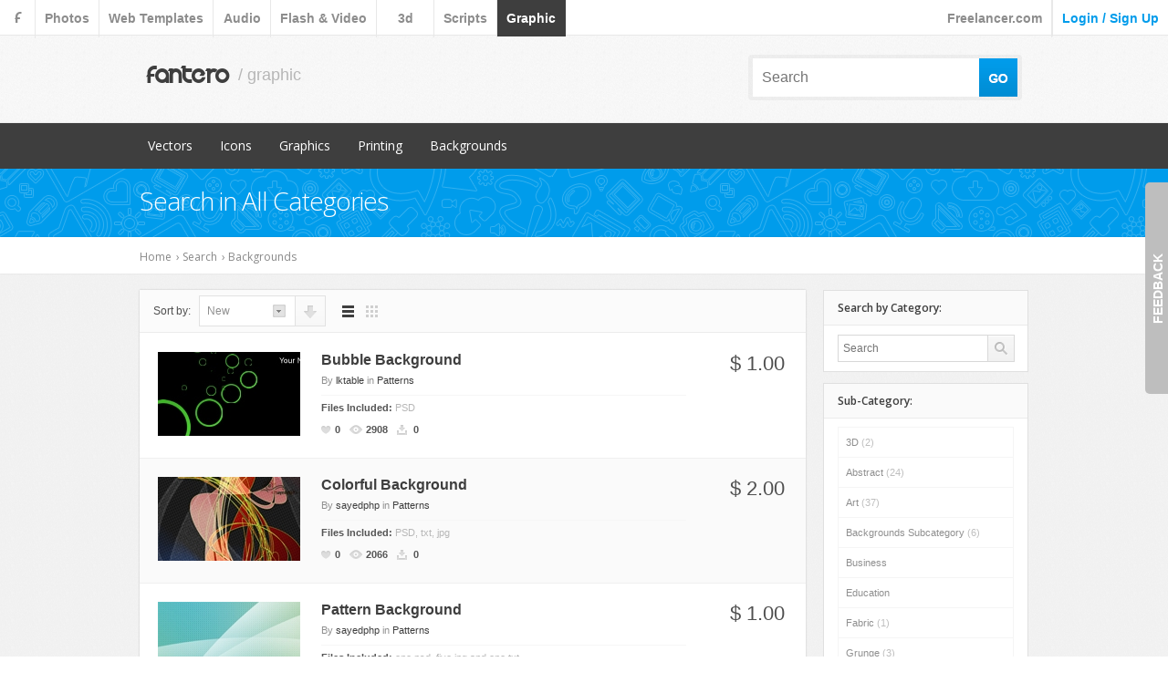

--- FILE ---
content_type: text/html
request_url: https://www.fantero.com/graphic/category/Backgrounds/Patterns
body_size: 7641
content:
<!DOCTYPE html>
<html xmlns="http://www.w3.org/1999/xhtml">
<head>
<title>Patterns Backgrounds | Fantero</title>
<script>var page_start_time=new Date();</script>
<meta http-equiv="Content-Type" content="text/html; charset=UTF-8" />
<meta name="keywords" content="graphics, graphic design, graphic web, vector, icon, photoshop brushes" />
<meta name="description" content="Patterns Backgrounds | Fantero - Buy and Sell graphic - starting $1 you can get any vector or layered graphic. Find everything you need! Upload your graphic and make money, 50%-70% from every sale." />
<meta name="robots" content="index, follow" />
<meta name="Googlebot" content="index, follow" />
<meta name="google-site-verification" content="9JvfXjC_8r8mCkn6MgGuM4q_YD3y2h0oGt5nz7fMSzM" />
<link rel="shortcut icon" href="/favicon.ico" type="image/x-icon" />

<meta name="verify-v1" content="ExLqC/X23wo5ZsUqw6ZAtgXkfT4BSPQuYhDJdDzDGl8=" />
<meta name="Identifier-URL" content="https://www.fantero.com/" />
<link href="/style.css?e88dc2ac4cd6d66598855a8006f969af" rel="stylesheet" type="text/css" media="all" />
<link href="/rss/justaddedfiles.xml" rel="alternate" type="application/atom+xml" title="buystockscript Just Added Files" />
<link href="/style_feedback.css" rel="stylesheet" type="text/css" media="all" />
<script type="text/javascript" src="/js/jquery.js"></script>
<script type="text/javascript" src="/js/jquery.validate.js"></script>
<script type="text/javascript" src="/js/jquery.color.js"></script>
<script type="text/javascript" src="/js/jquery.qtip-1.0.0-rc3.min.js"></script>
<script type="text/javascript" src="/js/js.js?87128ea27c92c41fd35ecffd6f1b7abe"></script>
<script type="text/javascript" src="/js/swfobject.js"></script>

<script type="text/javascript" src="/js/jquery.easing.1.3.js"></script>
<script type="text/javascript" src="/js/easySlider1.7.js"></script>
<link href='//fonts.googleapis.com/css?family=Open+Sans:300,400,600' rel='stylesheet' type='text/css'>
<script type="text/javascript" src="https://apis.google.com/js/plusone.js"></script>
<script type="text/javascript" src="/js/script_feedback.js"></script>
<!-- Begin OpenGraph data -->
<meta type="og:title" content="Search | Fantero">
<meta type="og:type" content="websites">
<meta type="og:image" content="https://www.fantero.com/images/SocialThumb/fantero-network.png">
<!-- End OpenGraph data -->
<meta name="cmsmagazine" content="4e655f0628cfb9b0d9a109ca234e023c" />

<script type="text/javascript" src="/js/jquery.paulund_modal_box.js"></script>
<script type="text/javascript">
  var visible = 0;
  var temp = '';
  var nameCat = 'Browse Categories';

	$(document).ready(function(){
		//popup login menu
		if ($('.paulund_modal').size() > 0) {
			$('.paulund_modal').paulund_modal_box();
		}
        //popup spam form
        if ($('.spam_report_click').length) {
            $('.spam_report_click').spam_modal_box();
        }
        //popup captcha form
        if ($('#captcha_t').length) {
            $('.leave_a_comment').captcha_modal_box();
        }
	});
	$(function () {
		$(document).on('click', '.paulund_modal', function() {
			return false;
		});
		if (document.location.hash && (document.location.hash.substr(1) == 'popup_login')) {
			$('.popup_login.paulund_modal').click();
		}
	});
</script>
</head>
<body>
<!-- Google Tag Manager -->
<noscript><iframe src="//www.googletagmanager.com/ns.html?id=GTM-WP2P7B"
height="0" width="0" style="display:none;visibility:hidden"></iframe></noscript>
<script>(function(w,d,s,l,i){w[l]=w[l]||[];w[l].push({'gtm.start':
new Date().getTime(),event:'gtm.js'});var f=d.getElementsByTagName(s)[0],
j=d.createElement(s),dl=l!='dataLayer'?'&l='+l:'';j.async=true;j.src=
'//www.googletagmanager.com/gtm.js?id='+i+dl;f.parentNode.insertBefore(j,f);
})(window,document,'script','dataLayer','GTM-WP2P7B');</script>
<!-- End Google Tag Manager -->
<div id="fb-root"></div>
<script>
  window.fbAsyncInit = function() {
    FB.init({
      appId      : '202124173135944',
      status     : true, // check login status
      cookie     : true, // enable cookies to allow the server to access the session
      xfbml      : true  // parse XFBML
    });
    // Additional initialization code here
    /*FB.Event.subscribe('auth.login', function(response) {
        setTimeout('window.location.reload()', 500);
    });
    FB.Event.subscribe('auth.logout', function(response) {
        setTimeout('window.location.reload()', 500);
    });*/
  };
  // Load the SDK Asynchronously
  (function(d){
     var js, id = 'facebook-jssdk'; if (d.getElementById(id)) {return;}
     js = d.createElement('script'); js.id = id; js.async = true;
     js.src = "//connect.facebook.net/en_US/all.js";
     d.getElementsByTagName('head')[0].appendChild(js);
   }(document));
</script>
<div id="wrapper">
    <div id="page">
        <header>

</header>
<script type="text/javascript">
    $(document).ready(function(){
        $(".search_white").focus(function() {
            $('.content_search_border').addClass("active");
        });
    $(".search_white").blur(function() {
        $('.content_search_border').removeClass("active");
        });
    });
</script>
<nav class="menu">
  <div id="menu" class="header_menu menu_for_all_stock">
    <ul class="menu_main">
        
        <li><a href="/" title="f" class="isleft fantero_font" id="header_home">f</a></li>
		
        <li><a href="/photos" title="photos" class="isleft" id="header_photos">photos</a></li>
		
        <li><a href="/web-templates" title="web templates" class="isleft" id="header_web_templates">web templates</a></li>
		
        <li><a href="/audio" title="audio" class="isleft" id="header_audio">audio</a></li>
		
        <li><a href="/flash-and-video" title="flash &amp; video" class="isleft" id="header_flash_video">flash &amp; video</a></li>
		
        <li><a href="/3d" title="3d" class="isleft" id="header_3d">3d</a></li>
		
        <li><a href="/scripts" title="scripts" class="isleft" id="header_scripts">scripts</a></li>
		
        <li><a href="/graphic" title="graphic" class="active" id="header_graphic">graphic</a></li>
		
    </ul>
    
    
    <ul class="menu_main isright" style="
    float: right;
">
        <li><a href="http://www.freelancer.com/" target="_blank" title="freelancer" class="" style="text-transform: none;" id="header_freelancer_com">Freelancer.com</a></li>
        <li><a style="cursor: pointer;" class="signin  popup_login paulund_modal">login / sign up</a></li>
    </ul>
    <div class="clr"></div>
    <div id="heager_login_popup" title="Login or Sign Up" style="display: none;">
        <div style="float: left; width: 205px; font-size: 14px; margin-top: 5px;">
            <span style="font-weight: bold;">Log In</span>
            <br/><br/>
            <hr/>
            <br/>
            <form method="post" class="form_style" action="/login.php" style="line-height: inherit;">
                Email or Username<br/>
                <input type="text" style="width: 180px;" class="input_text" name="login"/><br/>
                Password<br/>
                <input type="password" style="width: 180px;" class="input_text" name="password"/><br/><br/>
                <input type="submit" class="input_button_big_blue" value="Login" name="Submit2">
            </form>
            <br/>
            <span style="font-size: 11px;">Forgot Your <a href="/Login.html?forgot_pass">Password</a> or <a href="/Login.html?forgot_name">Username</a>?</span>
            <br/>
        </div>
        <div style="float: left; width: 50px; text-align: center;">
            <div style="width:1px; background-color: #d6d6d6; margin-top: 10px; height: 200px;"></div>
        </div>
        <div style="float: right; width: 205px; font-size: 14px; margin-top: 5px;">
            <span style="font-weight: bold;">New to Fantero? Sign Up</span>
            <br/><br/>
            <hr/>
            <br/>
            Create your account in one-click
            <a href="/social_login.php?type=google" rel="nofollow" style="margin-top: 15px; display: inline-block;">
                <img src="/images/connect_google.png" alt="Login usign your Google Account" title="Login usign your Google Account"/>
            </a>
            <a href="/social_login.php?type=facebook" rel="nofollow" style="margin-top: 15px; display: inline-block;">
                <img src="/images/connect_facebook.png" alt="Login usign your Facebook Account" title="Login usign your Facebook Account"/>
            </a>
            <div style="margin-top: 15px; font-size: 14px;">
              Or Sign Up <a href="/Register.html" style="font-size: 14px; font-weight: bold;">with email</a><br/><br/>
            </div>
        </div>
        <div class="clr"></div>
    </div>
    
  </div>
</nav>

<div class="header-container">
	<div class="header">
      <div class="header_logo">
          <a href="/graphic">
            <p class="name_item_stock">fantero</p>
          </a>
          <!--<a href="/"><img src="/images/header_logo.png" width="110" height="23" alt="fantero" /></a>-->
          <p>/ graphic</p>
      </div>
      
      <div class="content_search_border"></div>       
      <div class="search">
          <form name="search_form" method="GET" action="/graphic/Search" class="form_style">
              <input type="search" name="q" value="" placeholder="Search" class="search_white" />
              <input type="submit" value="" id="search_button" > 
          </form>      
      </div>
      	
	</div>
    <div class="clr"></div>
</div>

<div id="feedback_block">
    <form method="POST" id="ID_feedback">
        <div id="feedback_plus"><span></span>Feedback<span></span></div>
        <div id="feedback_body">
            <input name="message_email" class="message_email" type="text" placeholder="Your Email:" value="" />
            <div class="style_funny_select">
                <input name="message_type" class="message_type_hidden" type="hidden" value="" />
                <span class="message_type">Tell us:</span>
                <ul class="list_select">
                    <li rel="Idea">Idea</li>
                    <li rel="Question">Question</li>
                    <li rel="Bug">Bug</li>
                </ul>
            </div>
            <textarea class="message_feedback" name="message_feedback" placeholder="Comment:"></textarea>
            <br>
            <div class="button_feedback">
                <span class="message_status"></span>
                <img src="/images/ajax-loader2.gif" class="feedback_ajax_loader" />
                <button class="button button_blue right button_margin send_feedback">Send</button>
                <div class="clr"></div>
            </div>
            <div class="clr"></div>
        </div>
    </form>
</div>

        
            <div id="body_page_stock" >
                <div class="body_page_gray">
        
        
            
<div class="content_top">
  <div class="header_top">
    <ul class="navHeaderMenu">
      
      <li>
          <a href="/graphic/category/Vectors" class="">Vectors</a>
        <ul class="subs">
            
            
            <li><a href="/graphic/category/Vectors?sort_by=popular&amp;sort_order=DESC" class="name subcategory-gray" title="Popular Items">Popular Items</a></li>
            
            
            
            <li><a href="/graphic/category/Vectors/Abstract" class="name " title="Abstract">Abstract</a></li>
            
            
            
            <li><a href="/graphic/category/Vectors/Animals" class="name " title="Animals">Animals</a></li>
            
            
            
            <li><a href="/graphic/category/Vectors/Backgrounds" class="name " title="Backgrounds">Backgrounds</a></li>
            
            
            
            <li><a href="/graphic/category/Vectors/Business" class="name " title="Business">Business</a></li>
            
            
            
            <li><a href="/graphic/category/Vectors/Characters" class="name " title="Characters">Characters</a></li>
            
            
            
            <li><a href="/graphic/category/Vectors/Commercial" class="name " title="Commercial">Commercial</a></li>
            
            
            
            <li><a href="/graphic/category/Vectors/Design-Elements" class="name " title="Design Elements">Design Elements</a></li>
            
            
            
            <li><a href="/graphic/category/Vectors/Holidays" class="name " title="Holidays">Holidays</a></li>
            
            
            
            <li><a href="/graphic/category/Vectors/Miscellaneous" class="name " title="Miscellaneous">Miscellaneous</a></li>
            
            
            
            <li><a href="/graphic/category/Vectors/Nature" class="name " title="Nature">Nature</a></li>
            
            
            
            <li><a href="/graphic/category/Vectors/Objects" class="name " title="Objects">Objects</a></li>
            
            
            
            <li><a href="/graphic/category/Vectors/Patterns" class="name " title="Patterns">Patterns</a></li>
            
            
            
            <li><a href="/graphic/category/Vectors/Sports" class="name " title="Sports">Sports</a></li>
            
            
            
            <li><a href="/graphic/category/Vectors/Technology" class="name " title="Technology">Technology</a></li>
            
            
            
            <li><a href="/graphic/category/Vectors/Travel" class="name " title="Travel">Travel</a></li>
            
            
            
            <li><a href="/graphic/category/Vectors/Web" class="name " title="Web">Web</a></li>
            
            
        </ul>
      </li>
      
      <li>
          <a href="/graphic/category/Icons" class="">Icons</a>
        <ul class="subs">
            
            
            <li><a href="/graphic/category/Icons?sort_by=popular&amp;sort_order=DESC" class="name subcategory-gray" title="Popular Items">Popular Items</a></li>
            
            
            
            <li><a href="/graphic/category/Icons/Abstract" class="name " title="Abstract">Abstract</a></li>
            
            
            
            <li><a href="/graphic/category/Icons/Business" class="name " title="Business">Business</a></li>
            
            
            
            <li><a href="/graphic/category/Icons/Characters" class="name " title="Characters">Characters</a></li>
            
            
            
            <li><a href="/graphic/category/Icons/Icons-subcategory" class="name " title="Icons subcategory">Icons subcategory</a></li>
            
            
            
            <li><a href="/graphic/category/Icons/Media" class="name " title="Media">Media</a></li>
            
            
            
            <li><a href="/graphic/category/Icons/Miscellaneous" class="name " title="Miscellaneous">Miscellaneous</a></li>
            
            
            
            <li><a href="/graphic/category/Icons/Objects" class="name " title="Objects">Objects</a></li>
            
            
            
            <li><a href="/graphic/category/Icons/Seasonal" class="name " title="Seasonal">Seasonal</a></li>
            
            
            
            <li><a href="/graphic/category/Icons/Software" class="name " title="Software">Software</a></li>
            
            
            
            <li><a href="/graphic/category/Icons/Technology" class="name " title="Technology">Technology</a></li>
            
            
            
            <li><a href="/graphic/category/Icons/Web" class="name " title="Web">Web</a></li>
            
            
        </ul>
      </li>
      
      <li>
          <a href="/graphic/category/Graphics" class="">Graphics</a>
        <ul class="subs">
            
            
            <li><a href="/graphic/category/Graphics?sort_by=popular&amp;sort_order=DESC" class="name subcategory-gray" title="Popular Items">Popular Items</a></li>
            
            
            
            <li><a href="/graphic/category/Graphics/Abstract" class="name " title="Abstract">Abstract</a></li>
            
            
            
            <li><a href="/graphic/category/Graphics/Animals" class="name " title="Animals">Animals</a></li>
            
            
            
            <li><a href="/graphic/category/Graphics/Backgrounds" class="name " title="Backgrounds">Backgrounds</a></li>
            
            
            
            <li><a href="/graphic/category/Graphics/Business" class="name " title="Business">Business</a></li>
            
            
            
            <li><a href="/graphic/category/Graphics/Characters" class="name " title="Characters">Characters</a></li>
            
            
            
            <li><a href="/graphic/category/Graphics/Commercial" class="name " title="Commercial">Commercial</a></li>
            
            
            
            <li><a href="/graphic/category/Graphics/Design-Elements" class="name " title="Design Elements">Design Elements</a></li>
            
            
            
            <li><a href="/graphic/category/Graphics/Grunge" class="name " title="Grunge">Grunge</a></li>
            
            
            
            <li><a href="/graphic/category/Graphics/Holidays" class="name " title="Holidays">Holidays</a></li>
            
            
            
            <li><a href="/graphic/category/Graphics/Logos" class="name " title="Logos">Logos</a></li>
            
            
            
            <li><a href="/graphic/category/Graphics/Miscellaneous" class="name " title="Miscellaneous">Miscellaneous</a></li>
            
            
            
            <li><a href="/graphic/category/Graphics/Nature" class="name " title="Nature">Nature</a></li>
            
            
            
            <li><a href="/graphic/category/Graphics/Objects" class="name " title="Objects">Objects</a></li>
            
            
            
            <li><a href="/graphic/category/Graphics/Patterns" class="name " title="Patterns">Patterns</a></li>
            
            
            
            <li><a href="/graphic/category/Graphics/Sports" class="name " title="Sports">Sports</a></li>
            
            
            
            <li><a href="/graphic/category/Graphics/TdashShirt" class="name " title="T-Shirt">T-Shirt</a></li>
            
            
            
            <li><a href="/graphic/category/Graphics/Technology" class="name " title="Technology">Technology</a></li>
            
            
            
            <li><a href="/graphic/category/Graphics/Travel" class="name " title="Travel">Travel</a></li>
            
            
            
            <li><a href="/graphic/category/Graphics/Urban" class="name " title="Urban">Urban</a></li>
            
            
            
            <li><a href="/graphic/category/Graphics/Web" class="name " title="Web">Web</a></li>
            
            
        </ul>
      </li>
      
      <li>
          <a href="/graphic/category/Printing" class="">Printing</a>
        <ul class="subs">
            
            
            <li><a href="/graphic/category/Printing?sort_by=popular&amp;sort_order=DESC" class="name subcategory-gray" title="Popular Items">Popular Items</a></li>
            
            
            
            <li><a href="/graphic/category/Printing/Brochures" class="name " title="Brochures">Brochures</a></li>
            
            
            
            <li><a href="/graphic/category/Printing/Business-Cards" class="name " title="Business Cards">Business Cards</a></li>
            
            
            
            <li><a href="/graphic/category/Printing/Design-subcategory" class="name " title="Design subcategory">Design subcategory</a></li>
            
            
            
            <li><a href="/graphic/category/Printing/Flyers" class="name " title="Flyers">Flyers</a></li>
            
            
            
            <li><a href="/graphic/category/Printing/Miscellaneous" class="name " title="Miscellaneous">Miscellaneous</a></li>
            
            
            
            <li><a href="/graphic/category/Printing/Stationery" class="name " title="Stationery">Stationery</a></li>
            
            
        </ul>
      </li>
      
      <li>
          <a href="/graphic/category/Backgrounds" class="active">Backgrounds</a>
        <ul class="subs">
            
            
            <li><a href="/graphic/category/Backgrounds?sort_by=popular&amp;sort_order=DESC" class="name subcategory-gray" title="Popular Items">Popular Items</a></li>
            
            
            
            <li><a href="/graphic/category/Backgrounds/3D" class="name " title="3D">3D</a></li>
            
            
            
            <li><a href="/graphic/category/Backgrounds/Abstract" class="name " title="Abstract">Abstract</a></li>
            
            
            
            <li><a href="/graphic/category/Backgrounds/Art" class="name " title="Art">Art</a></li>
            
            
            
            <li><a href="/graphic/category/Backgrounds/Backgrounds-subcategory" class="name " title="Backgrounds subcategory">Backgrounds subcategory</a></li>
            
            
            
            <li><a href="/graphic/category/Backgrounds/Fabric" class="name " title="Fabric">Fabric</a></li>
            
            
            
            <li><a href="/graphic/category/Backgrounds/Grunge" class="name " title="Grunge">Grunge</a></li>
            
            
            
            <li><a href="/graphic/category/Backgrounds/Metal" class="name " title="Metal">Metal</a></li>
            
            
            
            <li><a href="/graphic/category/Backgrounds/Miscellaneous" class="name " title="Miscellaneous">Miscellaneous</a></li>
            
            
            
            <li><a href="/graphic/category/Backgrounds/Nature" class="name " title="Nature">Nature</a></li>
            
            
            
            <li><a href="/graphic/category/Backgrounds/Patterns" class="name " title="Patterns">Patterns</a></li>
            
            
            
            <li><a href="/graphic/category/Backgrounds/Texture" class="name " title="Texture">Texture</a></li>
            
            
        </ul>
      </li>
      
    </ul>
    <div style="clear:both"></div>
  </div>
  <div class="header_center">
    <h1 >Search in All Categories</h1>
  </div>
	<div class="header_bottom">
		<div class="tab_panel">
			
			
				<span style="float: left; word-spacing: normal; padding-top: 12px;">
				
					<a href="/graphic" title="Home">
                        <span  style="word-spacing: normal; ">Home</span>
                    </a>
                    <span class="file_path"> &rsaquo; </span>
				
					<a href="/graphic/Search" title="Search">
                        <span  style="word-spacing: normal; ">Search</span>
                    </a>
                    <span class="file_path"> &rsaquo; </span>
				
					<a href="/graphic/category/Backgrounds" title="Backgrounds">
                        <span  style="word-spacing: normal; ">Backgrounds</span>
                    </a>
                    <span class="file_path"> &rsaquo; </span>
				
				</span>
			
		</div>
    </div>
</div>

            <div id="body_page">
                
                
                <div id="main_body">
    <div class="container_stock">
        <div class="container_header">
            <div class="header_hiden_sort">
                <span class="hiden_page_name">Sort by:</span>
                <a class="sort_by">new</a>
                <div class="sort_by_list" style="display: none;">
                    <ul class="root_search">
                        <li><a class="sort_by_act">new</a></li>
                        <li><a href="?sort_by=new">new</a></li>
                        <li><a href="?sort_by=popular">popular</a></li>
                        <li><a href="?sort_by=relevance">relevance</a></li>
                        <li><a href="?sort_by=downloads">downloads</a></li>
                    </ul>
                </div>
            </div>
            <a class="sort_order sort_order_DESC" href="?sort_order=ASC"></a>
            <div class="list_table">
                <a class="container_list active" href="javascript: void(0)"></a>
                <a class="container_table " href="javascript: void(0)"></a>
            </div>
            <div class="container_paginaviganion_header" style="float: right;" > <br/> </div>
    </div>
    <div id="content_format" class="container_content_list">
        
        <div class="container_block">
            
            
            <div class="content_images">
                <a href="/graphic/Bubble-Background/5464"  rel="https://www.fantero.com/all_files/preview/BuyStockGraphic-5464/BuyStockGraphic-5464.jpg" title="Bubble Background">
                <img class="small_img" src="https://www.fantero.com/images3-1279520540-all_files-BuyStockGraphic-5464.jpg" alt="Bubble Background" title="Bubble Background" />
                
                <div class="prew_box">
                    <div class="prew_box_img">
                        <img src="https://www.fantero.com/all_files/preview/BuyStockGraphic-5464/BuyStockGraphic-5464.jpg" alt="large" class="big_images">
                    </div>
                    <div class="prew_box_info">
                        <p class="preview_name">Bubble Background</p>
                        <p class="preview_price">$ 1.00</p>
                        <p class="preview_avtor">By lktable in Patterns</p>
                    </div>
                </div>
                
                </a>
            </div>
            
            <div class="content_info">
                <div class="content_info_t">
                    <h3>
                        <a href="/graphic/Bubble-Background/5464">Bubble Background</a>
                    </h3>
                    <p>By <a href="/User/lktable">lktable</a> in <a href="/scripts/category/Backgrounds/Patterns">Patterns</a></p>
                </div>
                <div class="content_info_b">
                    <p>Files Included: <span>PSD</span></p>
                    <p id="photo_5464" class="likeBox " onclick="like_it(5464,24665,1);">0</p>
                    <p class="viewBox">2908</p>
                    <p class="downloadBox">0</p>
                </div>
            </div>
            <div class="content_price">
                <span>$ 1.00</span>
            </div>
        </div>
        
        <div class="container_block">
            
            
            <div class="content_images">
                <a href="/graphic/Colorful-Background/3544"  rel="https://www.fantero.com/all_files/preview/BuyStockGraphic-3544/BuyStockGraphic-3544.jpg" title="Colorful Background">
                <img class="small_img" src="https://www.fantero.com/images3-1265776915-all_files-BuyStockGraphic-3544.jpg" alt="Colorful Background" title="Colorful Background" />
                
                <div class="prew_box">
                    <div class="prew_box_img">
                        <img src="https://www.fantero.com/all_files/preview/BuyStockGraphic-3544/BuyStockGraphic-3544.jpg" alt="large" class="big_images">
                    </div>
                    <div class="prew_box_info">
                        <p class="preview_name">Colorful Background</p>
                        <p class="preview_price">$ 2.00</p>
                        <p class="preview_avtor">By sayedphp in Patterns</p>
                    </div>
                </div>
                
                </a>
            </div>
            
            <div class="content_info">
                <div class="content_info_t">
                    <h3>
                        <a href="/graphic/Colorful-Background/3544">Colorful Background</a>
                    </h3>
                    <p>By <a href="/User/sayedphp">sayedphp</a> in <a href="/scripts/category/Backgrounds/Patterns">Patterns</a></p>
                </div>
                <div class="content_info_b">
                    <p>Files Included: <span>PSD, txt, jpg</span></p>
                    <p id="photo_3544" class="likeBox " onclick="like_it(3544,12016,1);">0</p>
                    <p class="viewBox">2066</p>
                    <p class="downloadBox">0</p>
                </div>
            </div>
            <div class="content_price">
                <span>$ 2.00</span>
            </div>
        </div>
        
        <div class="container_block">
            
            
            <div class="content_images">
                <a href="/graphic/Pattern-Background/2838"  rel="https://www.fantero.com/all_files/preview/BuyStockGraphic-2838/BuyStockGraphic-2838.jpg" title="Pattern Background">
                <img class="small_img" src="https://www.fantero.com/images3-1258906230-all_files-BuyStockGraphic-2838.jpg" alt="Pattern Background" title="Pattern Background" />
                
                <div class="prew_box">
                    <div class="prew_box_img">
                        <img src="https://www.fantero.com/all_files/preview/BuyStockGraphic-2838/BuyStockGraphic-2838.jpg" alt="large" class="big_images">
                    </div>
                    <div class="prew_box_info">
                        <p class="preview_name">Pattern Background</p>
                        <p class="preview_price">$ 1.00</p>
                        <p class="preview_avtor">By sayedphp in Patterns</p>
                    </div>
                </div>
                
                </a>
            </div>
            
            <div class="content_info">
                <div class="content_info_t">
                    <h3>
                        <a href="/graphic/Pattern-Background/2838">Pattern Background</a>
                    </h3>
                    <p>By <a href="/User/sayedphp">sayedphp</a> in <a href="/scripts/category/Backgrounds/Patterns">Patterns</a></p>
                </div>
                <div class="content_info_b">
                    <p>Files Included: <span>one psd,  five jpg and one txt </span></p>
                    <p id="photo_2838" class="likeBox " onclick="like_it(2838,12016,1);">0</p>
                    <p class="viewBox">3492</p>
                    <p class="downloadBox">1</p>
                </div>
            </div>
            <div class="content_price">
                <span>$ 1.00</span>
            </div>
        </div>
        
        <div class="container_block">
            
            
            <div class="content_images">
                <a href="/graphic/Seamless-Abstract-Fractal-Nebulas/2378"  rel="https://www.fantero.com/all_files/preview/BuyStockGraphic-2378/BuyStockGraphic-2378.jpg" title="Seamless Abstract Fractal Nebulas">
                <img class="small_img" src="https://www.fantero.com/images3-1253847615-all_files-BuyStockGraphic-2378.jpg" alt="Seamless Abstract Fractal Nebulas" title="Seamless Abstract Fractal Nebulas" />
                
                <div class="prew_box">
                    <div class="prew_box_img">
                        <img src="https://www.fantero.com/all_files/preview/BuyStockGraphic-2378/BuyStockGraphic-2378.jpg" alt="large" class="big_images">
                    </div>
                    <div class="prew_box_info">
                        <p class="preview_name">Seamless Abstract Fractal Nebulas</p>
                        <p class="preview_price">$ 3.00</p>
                        <p class="preview_avtor">By webtreats in Patterns</p>
                    </div>
                </div>
                
                </a>
            </div>
            
            <div class="content_info">
                <div class="content_info_t">
                    <h3>
                        <a href="/graphic/Seamless-Abstract-Fractal-Nebulas/2378">Seamless Abstract Fractal Nebulas</a>
                    </h3>
                    <p>By <a href="/User/webtreats">webtreats</a> in <a href="/scripts/category/Backgrounds/Patterns">Patterns</a></p>
                </div>
                <div class="content_info_b">
                    <p>Files Included: <span>PAT,  PNG,  Help.txt</span></p>
                    <p id="photo_2378" class="likeBox " onclick="like_it(2378,12712,1);">0</p>
                    <p class="viewBox">1885</p>
                    <p class="downloadBox">0</p>
                </div>
            </div>
            <div class="content_price">
                <span>$ 3.00</span>
            </div>
        </div>
        
        
    </div>
    <div class="container_footer">
        <div class="container_paginaviganion_header" style="float: right;" > <br/> </div>
</div>
</div>
<div class="sidebody_stock">
    <div class="panel_box" style="margin-bottom: 12px;">
        <p class="panel_click">Search by Category:</p>
        <div class="conteiner_search">
            <form name="search_by_category" method="GET" action="/graphic/category/Backgrounds/Patterns">
                <input type="text" name="q" value="" placeholder="Search">
                <input type="submit" value="" class="searchKey">
            </form>
        </div>
    </div>
    <div class="panel_box">
        <p class="panel_click">Sub-Category:</p>
          <div class="conteiner_hiden">
			
              <a class="search_menu_act" href="/graphic/category/Backgrounds/3D">3D <span>(2)</span></a>
			
              <a class="search_menu_act" href="/graphic/category/Backgrounds/Abstract">Abstract <span>(24)</span></a>
			
              <a class="search_menu_act" href="/graphic/category/Backgrounds/Art">Art <span>(37)</span></a>
			
              <a class="search_menu_act" href="/graphic/category/Backgrounds/Backgrounds-subcategory">Backgrounds subcategory <span>(6)</span></a>
			
              <a class="search_menu_act" href="/graphic/category/Backgrounds/Business">Business <span></span></a>
			
              <a class="search_menu_act" href="/graphic/category/Backgrounds/Education">Education <span></span></a>
			
              <a class="search_menu_act" href="/graphic/category/Backgrounds/Fabric">Fabric <span>(1)</span></a>
			
              <a class="search_menu_act" href="/graphic/category/Backgrounds/Grunge">Grunge <span>(3)</span></a>
			
              <a class="search_menu_act" href="/graphic/category/Backgrounds/Metal">Metal <span>(6)</span></a>
			
              <a class="search_menu_act" href="/graphic/category/Backgrounds/Miscellaneous">Miscellaneous <span>(5)</span></a>
			
              <a class="search_menu_act" href="/graphic/category/Backgrounds/Nature">Nature <span>(3)</span></a>
			
              <a class="search_menu_act" href="/graphic/category/Backgrounds/Patterns">Patterns <span>(4)</span></a>
			
              <a class="search_menu_act" href="/graphic/category/Backgrounds/Stone">Stone <span></span></a>
			
              <a class="search_menu_act" href="/graphic/category/Backgrounds/Techno">Techno <span></span></a>
			
              <a class="search_menu_act" href="/graphic/category/Backgrounds/Texture">Texture <span>(5)</span></a>
			
              <a class="search_menu_act" href="/graphic/category/Backgrounds/Urban">Urban <span></span></a>
			
              <a class="search_menu_act" href="/graphic/category/Backgrounds/Wood">Wood <span></span></a>
			
          </div>
    </div>
</div>
<div class="clr"></div>
                
                <div class="clr"></div>
            </div>
            
            
            
            </div>
        </div>
    </div>
</div>
<div id="footer">
    <div id="footer_block">
      <div class="footer_menu">
		<div class="footer_left">
            <a href="/FAQ.html" title="FAQ" id="footer_faq">FAQ</a>
            &nbsp;&nbsp;|&nbsp;&nbsp;
            <a href="/TermsOfUse.html" title="Membership Agreement &amp; Terms Of Use" class="footerlink" id="footer_terms_conditions">Membership Agreement &amp; Terms Of Use</a>
            &nbsp;&nbsp;|&nbsp;&nbsp;
            <a href="/PrivacyPolicy.html" title="PrivacyPolicy" class="footerlink" id="footer_privacy_policy">Privacy Policy</a>
            &nbsp;&nbsp;|&nbsp;&nbsp;
            <a href="/Licenses.html" title="Licenses" class="footerlink" id="footer_licenses">Licenses</a>
            &nbsp;&nbsp;|&nbsp;&nbsp;
            <a href="https://blog.fantero.com" target="_blank" title="Blog" class="footerlink" id="footer_blog">Blog</a>
            &nbsp;&nbsp;|&nbsp;&nbsp;
            <a href="/ContactUs.html" title="Contact Us" class="footerlink" id="footer_contact_us">Contact Us</a>
        </div>
		<div class="clr"></div>
      </div>
    </div>
    <div class="footer_container_light">
        <div class="footer_light">
            <div class="first_column">
                <span class="footer_title_st  text_light"><strong>Fantero Creative Network <br>by Freemarket</strong></span>
                <div class="clr"></div>
                <div class="footer_links_container">
                    <ul>
                        
                        <li><a href="/photos" class="footerlink" id="footer_photos">photos</a><p>Royalty-Free Stock Images</p></li>
                        
                        <li><a href="/web-templates" class="footerlink" id="footer_web_templates">web templates</a><p>Buy &amp; Sell Website Templates</p></li>
                        
                        <li><a href="/audio" class="footerlink" id="footer_audio">audio</a><p>Buy &amp; Sell Audio Files</p></li>
                        
                        <li><a href="/flash-and-video" class="footerlink" id="footer_flash_video">flash &amp; video</a><p>Buy &amp; Sell Flash or Video Files</p></li>
                        
                        <li><a href="/3d" class="footerlink" id="footer_3d">3d</a><p>Buy &amp; Sell 3D Models</p></li>
                        
                        <li><a href="/scripts" class="footerlink" id="footer_scripts">scripts</a><p>Buy &amp; Sell Plugins and Scripts</p></li>
                        
                        <li><a href="/graphic" class="footerlink" id="footer_graphic">graphic</a><p>Buy &amp; Sell Graphics and Vectors</p></li>
                        
                        <li><a href="https://www.freelancer.com/" class="footerlink" id="footer_freelancer_com" target="_blank">Freelancer</a><p>Hire Freelancers Online</p></li>
                    </ul>
              </div>
            </div>
            <div class="second_column">
                <div class="second_column_bord">
                  <span class="footer_title text_light"><strong>Subscribe to Fantero Newsletter</strong></span>
                  <div class="clr"></div>
                  <div class="subscribe_message"></div>
                  <form method="post" action="/" class="form_style_footer">
                      <!-- <input type="text" name="name" value id="subscribe_name" placeholder="Name:" class="input_text_footer subscribe_form" /> -->
                      <input type="text" name="email" value id="subscribe_email" placeholder="Email:" class="input_text_footer subscribe_form" />
					  <!-- <input type="hidden" name="page" value="subscribe"> -->
					  <!-- <input type="hidden" name="action" value="action"> -->
                      <input type="submit" id="new_subscription" name="new_subscription" value="Subscribe" class="input_button_big_blue_sub" style="display: none;">
					  <a id="footer_subscribe" class="input_button_big_blue_sub">Subscribe</a>
                  </form>
                  <span class="footer_title text_light"><strong>Follow Us On</strong></span><br/>
              <div class="footer_links_container footer_social">
                      <a href="https://twitter.com/freelancer" target="_blank" title="Twitter" class="footerlink"><span class="social_twitter" id="footer_twitter">Twitter</span></a>
                      <a href="https://www.facebook.com/fansoffreelancer" target="_blank" title="Facebook" class="footerlink"><span class="social_facebook" id="footer_facebook">Facebook</span></a>
                      <a href="https://plus.google.com/+Freelancer/posts" target="_blank" title="Google +" class="footerlink"><span class="social_google" id="footer_google">Google +</span></a>
                      <a href="/rss/new_graphic.xml" title="Latest News" class="footerlink"><span class="social_rss" id="footer_rss">RSS</span></a>
                  </div>
              </div>
            </div>
            <div class="third_column">
                <div class="clr"></div>
                Fantero Network Items<br/>
                <span class="counter">
                    2,506,357
                </span>
                <div class="clr"></div><br/>
                <img src="/images/money_logo.png" alt="We accept PayPal, MoneyBookers" title="We accept PayPal, MoneyBookers" />
            </div>
        </div>
        <div class="clr"></div>
    </div>
    <div class="footer_container_dark">
        <div class="footer_dark">
            <a href="https://www.fantero.com/" title="Fantero - Creative Network" class="footerlink">
                <p class="name_item_stock" id="footer_fantero_logo">fantero</p>
            </a>
            <span>Freelancer Technology Pty Limited &copy; 2005 - 2026</span>
            <div class="right">
                <div class="spacer"></div>
                <img src="/images/live_help_icon.png" alt="Live Help" title="Live Help">
                <div class="footer_contact">
                    <a href="/ContactUs.html" class="footerlink" id="footer_live_help">Live Help</a>
                </div>
            </div>
            <div class="clr"></div>
        </div>
        
    </div>
</div>

<script>!function(d,s,id){var js,fjs=d.getElementsByTagName(s)[0],p=/^http:/.test(d.location)?'http':'https';if(!d.getElementById(id)){js=d.createElement(s);js.id=id;js.src=p+'://platform.twitter.com/widgets.js';fjs.parentNode.insertBefore(js,fjs);}}(document, 'script', 'twitter-wjs');</script>
</body>
</html>


--- FILE ---
content_type: text/css
request_url: https://www.fantero.com/style.css?e88dc2ac4cd6d66598855a8006f969af
body_size: 37445
content:
@charset "utf-8";
@font-face { font-family: "Velocity"; src: url(../../include/fonts/velocity-font.ttf); }
@font-face { font-family: "OpenSans-Light"; src: url(../../include/fonts/OpenSans-Light.ttf); }
@font-face { font-family: "OpenSans-Bold"; src: url(../../include/fonts/SegoeWP-Light.ttf); }
html { height: 100%; }
body { margin:0; padding:0; height: 100%; min-height: 100%; background: #FFF;}
.clr { clear:both; }
form, div, p, a { padding:0; margin:0; line-height:1.5em; }
h1, h2, h3, h4 { padding:5px 0; margin:0; }
h2 { font:normal 18px Arial, Tahoma, Trebuchet MS; padding:5px 10px; }
h3 { font:bold 12px Arial, Tahoma, Trebuchet MS; padding:5px 10px; }
div, td, th, li { font:normal 11px Arial, Tahoma, Trebuchet MS; color:#4f4f4f; }
a { font:normal 11px Arial, Tahoma, Trebuchet MS; color:#3e3e3e; }
ul, quote, code, fieldset { margin: .5em 0; }
input[type='submit']::-moz-focus-inner { padding: 0; border:0 }

header { width:100%; min-width:980px; }
.isright {float: right;}
.isleft {float: left;}
.main { color: #303030; margin: 0; padding: 0; width: 100%; font-family: Tahoma, Arial, Helvetica, sans-serif; background: url(/images/bg_body.gif);}
.header-container, #body_page_photos .content { background: url(/images/bg_body.gif);}

/*Begin Header*/
#wrapper {
    min-height: 100%;
    min-width: 986px;
    height: auto !important;
    height: 100%;
}
#footer {
    margin-top: -439px;
    height: 439px;
}
img {
    border: none;
}
#body_page_photos, #body_page_stock {
    padding-bottom: 439px;
}
/*user header panel*/
.user_info { background: none no-repeat scroll 0 0 #3e3e3e; border-top: none; height: 50px; }
.user_info div {color:#717171; font:normal 12px Arial, Helvetica, sans-serif; line-height:1.8em; padding: 4px 0; }
.user_info div span { color:#b4b4b4; font:normal 12px Tahoma, Arial, "Trebuchet MS"; line-height:1.8em; padding:0 5px; }
.user_info a.header_link_menu { color: #b4b4b4; font:normal 12px Tahoma, Arial, "Trebuchet MS"; line-height:1.8em; padding:0 5px; text-decoration: none; }
.user_info a.header_link_menu:hover { color: #009ceb;}
.user_info .left { float:left; padding: 13px 15px;}
.user_info .right { float:right; padding: 13px 2px; }
.user_info div a span { color:#a5a5a5; padding:3px; }
.user_info div.right li.active { background: #f1f1f1; margin-right: 3px;  -webkit-border-radius: 2px;	-moz-border-radius: 2px; border-radius: 2px; text-decoration:none; }
.user_info div.right li.active span { color: #3e3e3e;}
.user_info div a.header_user_link span {color:#fff; font-weight: bold ;}
.user_info ul li:hover span, .user_info div.right li.active:hover span, .user_info li.account span  { color:#fff;}
.user_info div a.header_user_link:hover span { color:#009ceb;}
.user_info ul { margin:0; padding:0; list-style:none; }
.user_info ul li { margin:0; padding:0 5px; float:left; margin-right: 3px;}
.user_info ul li a { text-decoration:none;}
.user_info ul li:hover, .user_info div.right li.active:hover, .user_info li.account { background: #009ceb; margin-right: 3px;  -webkit-border-radius: 2px;	-moz-border-radius: 2px; border-radius: 2px; color: #fff; text-decoration:none;}

/*header menu*/
.menu { padding:0; height:39px; min-width:980px; }
.menu ul.menu_main { padding:0; margin:0; list-style:none; float:left; }
.menu ul.menu_main li a { min-width: 42px; text-align: center;}
.menu ul li { padding: 0; margin: 0; font: normal 14px/18px Arial, Tahoma, Trebuchet MS; color:#FFFFFF; float:left; }
.menu ul li a { display:block; padding: 10px; font:bold 14px/19px Arial, Tahoma, Trebuchet MS; color:#8d8d8d; text-decoration:none; }
.menu ul li a:hover { text-decoration: none; height: 18px; }
div.header_menu { background-color: #fff; text-transform: capitalize; border-bottom: 1px solid #e8e8e8; position:relative;	height: 38px;	z-index:200;}
div.header_menu ul a, div.header_menu a.signin { text-transform: capitalize; color: #8d8d8d; border-right: 1px solid #e8e8e8; text-decoration: none; padding: 11px 10px; font-weight: bold; font-size: 14px; position:relative;}
div.header_menu ul a:hover, div.header_menu ul a.active { background-color: #3e3e3e; color: #fff; height: 18px; border-color: #3e3e3e;}
div.header_menu a.fantero_font {
    font-family: "Velocity";
    font-size: 14px;
    font-weight: 400;
    min-width: 18px !important;
    line-height: 20px;
}
div.header_menu a.signin img { float:left; padding: 1px 5px 0 0;}
div.header_menu a.selected { background-color: #fff; padding-bottom: 13px; }
div.header_menu a.signin { text-transform: capitalize ; border:none; border-left: 1px solid #e8e8e8; color: #009ceb; font: bold 14px/18px Arial, Helvetica, sans-serif; right: 0;}
div.header_menu a.signin:hover { background: #009ceb; color: #fff; height: 16px; border-color: #009ceb; }
div.header_menu .header_social_button { float: right; padding: 9px 10px; }
div.header_menu .header_social_button.is_signin { margin-right: 75px; }
div.header_menu .header_social_button .container_to { float: left; width: 75px; }
div.header_menu .header_social_button .container_to.fb_like { width: 85px}
div.header_menu .header_social_button .container_to.g_plus { }
div.header_menu .header_social_button .container_to.twitter_share { width:100px;}
/*sign in*/

.paulund_inner_modal_box { font-family:  'Open Sans', sans-serif;}
.paulund_inner_modal_box a {	color: #5895d5;	font-weight: 600; font-family: 'Open Sans', sans-serif;}
.paulund_inner_modal_box span {	font-size: 12px; font-weight: normal; padding: 10px 0;}
/* forgot form style */
.paulund_inner_modal_box span#forgot_pass_messages { display: block; clear: both;}


div.loginTop h2 {	font-family: 'Open Sans', sans-serif; font-size: 20px; font-weight: 400;	padding: 15px 0 0 35px;	text-align: left;}
div.spamTop {	font: 14px  Arial, sans-serif;	font-weight: bold;	padding: 12px 0 10px 20px; font-size: 20px; text-align: left; background: #f1f1f1;}
div.captchaTop {	font: 12px  Arial, sans-serif;	font-weight: bold;	padding: 12px 10px 10px 20px; text-align: left; background: #f1f1f1;}
div.loginTop span {	padding-left: 40%;	font-size: 20px; font-weight: 500; font-family: 'Open Sans', sans-serif;}
div.loginBottom { position:absolute; bottom:0; width: 560px;	padding: 15px 0 15px 35px;	background: #f1f1f1 url(/image/back.jpg) repeat-x;
    border-top: 1px solid #d6d6d6;
    border-bottom-left-radius: 3px;
    border-bottom-right-radius: 3px;
    -moz-border-radius-bottomleft: 3px;
    -moz-border-radius-bottomright: 3px;}
div.loginMiddle{	height: 58.5%;	padding-top: 18px;}
div.leftHalf {	padding-right: 42px;	padding-left: 32px;	float: left;	width: 243px;}
div.leftHalf label, div.rightHalf label { font-size: 14px; font-family: 'Open Sans', sans-serif; font-weight: 600 !important; color: #4F4F4F;}
div.rightHalf {	margin: 0px;	position: absolute;	left: 56%;	padding-left: 15px;}
div.h_line { border-bottom: 1px solid #d6d6d6;}
div.v_line { float: left;	height: 100%;	border-left: 1px solid #d6d6d6;}
div.loginMiddle ul {	margin: 0;	padding: 0;	list-style: none;}
div.loginMiddle ul li {	font: 14px  Arial, sans-serif;	margin: 5px 0; width: 263px;}
div.rightHalf ul li { width: 210px;}
div.more_space { font-size: 14px; vertical-align: middle;	padding: 14px 0 10px 0;  float: left;}
div.more_space a { text-decoration: none; font-size: 14px;}
div.more_space a:hover { text-decoration: underline;}
div.loginMiddle input.style_input {	width: 241px;	height: 35px;	border: 1px solid #bbbbbb; padding: 0 10px; font-size: 16px;}
div.loginBottom input.style_input {	width: 241px;	height: 35px;	border: 1px solid #bbbbbb; padding: 0 10px; font-size: 16px;}
div.loginMiddle ul li input.log_in { cursor: pointer; background: url(/images/input_button_bg_9.gif) repeat-x;	width: 85px;	height: 32px;	margin: 9px 0 0 0; border: 1px solid #008bd2; font-family: 'Open Sans', sans-serif; font-size: 14px; font-weight: 600; color: #fff; -moz-border-radius: 2px; -webkit-border-radius: 2px; display: inline-block; line-height: 28px; float: right; }
div.loginMiddle ul li input.log_in:hover { background: url(/images/input_button_bg_8.gif) repeat-x #2e2e2e;	width: 85px;	height: 32px; border: 1px solid #2e2e2e; color: #fff; -moz-border-radius: 2px; -webkit-border-radius: 2px; }
div.loginMiddle  input[type=checkbox] {	border: 1px solid #949494;}
div.loginMiddle label {	display: block;	padding-bottom: 11px; font-weight: bold;}

div.loginBottom ul { margin: 0; padding: 0;}
div.loginBottom ul li { list-style: none; margin: 5px 0; padding: 0;	font-size: 14px;}
.with_captcha div.loginBottom ul li.rows_captcha { display: block;}
div.loginBottom ul li label { display: block; padding-bottom: 11px;}
div.loginBottom .close_forgot_pass_form { float: right; margin-top:-40px; margin-right: 15px;}
div.loginBottom .close_forgot_pass_form a.close_forgot_pass_button { font-size: 24px; cursor: pointer;}

/*facebook & google buttons*/
li.facebook, li.google { border: 1px solid #fff; -moz-border-radius: 3px; -webkit-border-radius: 3px; text-decoration: none;  font: 14px Arial, sans-serif; }
li.facebook p, li.google p { color: #fff !important; font-family: 'Open Sans', sans-serif; font-size: 14px !important;}
li.facebook strong, li.google strong { font-family: 'Arial', sans-serif; }
li.facebook {  background: url(/image/login_facebook.png) repeat-x; width: 210px;	height: 39px;  text-decoration: none;}
li.facebook:hover, li.google:hover { background: url(/image/login_act.png) repeat-x;	width: 210px;	height: 39px;}
li.google {  background: url(/image/login_google.png) repeat-x; width: 210px;	height: 39px; }
li.facebook a { color: #fff; text-decoration: none;}
li.google p { float: right; padding: 9px 14px; }
li.facebook p { float: right; padding: 9px 6px; }



div.blockUI { background-color: #000000; border: medium none; height: 100%; left: 0; margin: 0; opacity: 0.6;  filter: alpha(opacity = 60); padding: 0; position: fixed; top: 0; width: 100%; z-index: 900;}
div.popupMessageWrapper { position: fixed; margin: 0; z-index: 1001;}
div.popupMessage { background-color: #FFFFFF; margin: 0; padding: 0;}
div.popupMessage .header { padding: 10px 15px 10px 15px; color: #fff; background-color: #1f1f1f; font-size: 20px; font-weight: bold; border: 1px solid #1a1a1a; border-bottom: none; min-height: 20px; width: 848px; height: 30px; line-height: 28px;}
div.popupMessage .header .close { float: right; color: #FFF; font-weight: bold; font-size: 15px; line-height: 16px; margin-top: 6px; cursor: pointer;}
div.popupMessage .header .close img { margin-left: 10px;}
div.popupMessage .message { padding: 10px 15px 10px 15px; border-radius: 0 0 10px 10px; overflow: auto;}
/*header bottom*/
.header_photos { padding: 15px 0 0 0; margin:0; display:block; height:40px; }
.header_logo { float:left; position: relative; margin-top: 15px; width: 250px;}
.header_logo img { float:left; border: 0px;}
.header_logo p { float:left; margin-left: 10px; margin-top: 3px; font: normal 18px Arial, Helvetica, sans-serif; color: #b6b6b6;}
/*international*/
.header_lang { float: right; margin-top: 15px;  width: 140px;}
.header_lang p { float:left; margin-right: 10px; font: normal 12px Arial, Helvetica, sans-serif; color: #9d9d9d; padding-top: 6px;}
.header_lang img { float:left; border: 0px; padding: 5px 8px 0 0;}
div.submenu{ border: 1px solid #dadada;	background: #fff;	position: absolute;	top: -12px;	left: -20px;	z-index: 100;	width: 135px;	display: none;	margin-left: 10px; padding: 20px 0 0 0;}
.header_lang  li a { border-top: 1px solid #dadada; color: #555555; display: block; font-family: arial; font-weight: bold; padding: 6px 15px; cursor: pointer; text-decoration:none; }
.header_lang li a:hover{ background:#f0f0f0; color: #555; text-decoration: none; }
div.header_lang { color: #555; margin: 8px 0 0 0; position: relative; height: 17px; text-align:left; float: right; padding-right: 10px;}
div.submenu {	border: 1px solid #dadada; background: #fff; position: absolute; top: -8px; left: -14px; z-index: 120; width: 110px;	display: none; margin-left: 16px; margin-top: 10px; padding: 18px 0 0 0; }
.header_lang { padding-top: 50px;}
.header_lang img { margin: -45px 0 0 -22px;}
.header_lang  li a { border-top: 1px solid #dadada; color: #8f8f8f; display: block; font: 12px Arial, Helvetica, sans-serif; padding: 6px 8px; cursor: pointer; text-decoration:none; }
a.international { font: 12px Arial, Helvetica, sans-serif; line-height: 16px; color: #8f8f8f; position: absolute; z-index: 90; display: block; padding: 11px 0 0 20px;	height: 28px; width: 121px; margin: -50px 0 0 -10px; text-decoration: none; background: url(/images/header_lang_arrow.gif) 100px 11px no-repeat; cursor:pointer;}
a.international:hover { color: #555; background: url(/images/header_lang_harrow.gif) 100px 11px no-repeat;}
div.submenu .international_act { font: 12px Arial, Helvetica, sans-serif; line-height: 16px; color: #8f8f8f; position: absolute; display: block; padding: 11px 0 0 20px;	height: 28px; width: 121px; margin: -33px 0 0 -13px; text-decoration: none; background: url(/images/header_lang_acarrow.gif) 100px 11px no-repeat; cursor:pointer;  border: none; }
div.submenu .international_act:hover { background: url(/images/header_lang_aarrow.gif) 100px 11px no-repeat;}
.root { list-style:none; margin:0px; font-size: 11px;padding: 11px 0 0 0px;border-top:1px solid #fff;  -moz-box-shadow:0px 3px 5px rgba(0,0,0,.1); -webkit-box-shadow:0px 3px 5px rgba(0,0,0,.1); box-shadow:0px 3px 5px rgba(0,0,0,.1);}
/*search*/
.search {	position: absolute; -webkit-appearance: none;	margin: 4px 0 0 255px;    width: 528px; background: #fff;}
.search input[type="search"] { float: left; padding: 0 0 0 10px; border: none; outline: none; -webkit-appearance: none; width: 468px; height: 42px; font-size: 16px;}
.search input[type="search"]:-moz-placeholder { color: #6b6b6b; font-weight: bold; font-size: 14px; font-family: Arial, Helvetica, sans-serif;}
.search input[type="submit"] {	-webkit-appearance: none;    width: 42px;    height: 42px;    border: none;  background: url(/images/search_go.gif) no-repeat center #009ceb; right:0; position: absolute;}
.search input[type="submit"]:hover { background: url(/images/search_go_act.gif) no-repeat center; cursor: pointer;}
.search_start {	position: absolute;	left: 50%;	-webkit-appearance: none;	margin: -66px 0 0 -264px ;    width: 528px; background: #fff;}
.search_start input[type="search"] { font-size: 16px; float: left; padding: 0 0 0 10px; border: none; outline: none; -webkit-appearance: none; width: 468px; height: 42px; }
.search_start input[type="search"]:-moz-placeholder { color: #6b6b6b; font-weight: bold; font-size: 14px; font-family: Arial, Helvetica, sans-serif;}
.search_start input[type="submit"] {	-webkit-appearance: none;    width: 42px;    height: 42px;    border: none; background: url(/images/search_go.gif) no-repeat center #009ceb; right:0; position: absolute;}
.search_start input[type="submit"]:hover { background: url(/images/search_go_act.gif) no-repeat center; cursor: pointer; }
.header_photos .content_search_border { position: absolute; margin-left: 250px; width: 538px; height: 50px;	background: #929292; opacity: 0.1;	filter: alpha(Opacity=10); -webkit-border-radius: 4px; -moz-border-radius: 4px; border-radius: 4px;}
.content_search_border.active { opacity: 0.2;	filter: alpha(Opacity=40);}
.content_search_start_border {	position: relative;	margin: 150px auto 20px; width: 538px; height: 50px;	background: #fff; opacity: 0.3;	filter: alpha(Opacity=30); -webkit-border-radius: 4px; -moz-border-radius: 4px; border-radius: 4px;}
.content_search_start_border.active { opacity: 0.6;	filter: alpha(Opacity=60);}
/*search filter*/
.input_text_catalog_checkbox ul { margin:0; padding:0; list-style:none; -moz-box-shadow:0px 1px 5px rgba(0,0,0,.1); -webkit-box-shadow:0px 1px 5px rgba(0,0,0,.1); box-shadow:0px 1px 5px rgba(0,0,0,.1);}
.input_text_catalog_checkbox label { display:block; }
.input_text_catalog_checkbox ul li.active { background:#efefef; }
/*nivo slider*/
.content_slaider_top { margin: 0 auto; width: 100%; position:absolute; z-index: 100;}
.content_slaider_top p { text-align: center; margin-top: 160px; font-family: OpenSans-Bold; font-size: 48px; font-weight: bold; color: #fff; line-height: 1.1; text-shadow: 0px 1px 2px black;}
.slider-wrapper { background:url(/images/slaider_2.jpg) no-repeat center, url(/images/slaider_bg.jpg) repeat-x center; height: 280px; overflow:hidden; border-bottom: 3px solid #ededed; border-top: 1px solid #ededed; }
.slider-wrapper p { position: absolute; font-size: 48px; color: #fff; font-family: 'Open Sans', sans-serif; font-weight: 300; z-index: 1; margin: 70px auto; width: 100%; text-align: center;}
.slider-wrapper img { position: absolute; left: 50%; margin-left: -1280px; overflow: hidden;}
#slider { position:relative; height:519px;  width: 1920px; left: 50%; margin-left: -960px;}
#slider img {	position:absolute;	top:0px;  display: none; height: 519px;}
#slider a {	border:0;	display:block;}
.theme-default:hover .nivo-directionNav a { opacity: 1; }
.theme-default .nivoSlider {	position:relative; background:#fff no-repeat 50% 50%; margin-bottom:10px; -webkit-box-shadow: 0px 1px 5px 0px #4a4a4a; -moz-box-shadow: 0px 1px 5px 0px #4a4a4a; box-shadow: 0px 1px 5px 0px #4a4a4a; }
.theme-default .nivoSlider img { height: 519px;	position:absolute;	top:0px; display:none;}
.theme-default .nivoSlider a {	border:0;	display:block;}
.theme-default .nivo-controlNav {	position: relative;	text-align: center;	padding: 20px 0;	margin-top: -60px;	z-index: 1000;}
.theme-default .nivo-controlNav a {	position: relative;	display:inline-block;	width:16px;	height:15px; background: url(/images/bullets.png) no-repeat;	text-indent:-9999px; border:0; margin: 0 2px; z-index: 1002;}
.theme-default .nivo-controlNav a.active {	background-position:0 -17px;}
.theme-default .nivo-controlNav.nivo-thumbs-enabled {	height: 519px;}
.theme-default .nivo-controlNav.nivo-thumbs-enabled a {	width: auto;	height: 519px;	background: none;	margin-bottom: 5px;}
.theme-default .nivo-controlNav.nivo-thumbs-enabled img {	display: block;	width: 120px;	height: 519px;}
.nivoSlider {	position:relative; min-height: 519px;	overflow: hidden;  margin: 0 auto;}
.nivoSlider img {	position:absolute; top:0px;  min-height: 519px; }
.nivo-main-image { overflow:hidden; display: block !important;	position: relative !important; 	width: 1920px !important; max-width: 1920px;	height: 519px; }
.nivoSlider a.nivo-imageLink { position:absolute; top:0px; left:0px; width:1920px; height:519px; border:0; padding:0;	margin:0; z-index:6; display:none;}
.nivo-slice { display:block; position:absolute;	z-index:5;	height: 519px;	top:0;}
.nivo-box {	display:block;	position:absolute;	z-index:5;	overflow:hidden; left: 50%;}
.nivo-box img { display:block; left: 50%;}
.nivo-prevNav {	left:0px;}
.nivo-nextNav {	right:0px;}
.theme-default a.nivo-nextNav {	background:url(/images/arrows_nivo.png) no-repeat right bottom;	right:15px; z-index: 1000;}
.theme-default a.nivo-prevNav {	background:url(/images/arrows_nivo.png) no-repeat left bottom;	left:15px; z-index: 1000;}
.nivo-controlNav { text-align:center;	padding: 15px 0;}
.nivo-controlNav a { cursor:pointer;}
.nivo-controlNav a.active {	font-weight:bold;}
.nivo-directionNav a {	position:absolute;	top:45%;	z-index:9;	cursor:pointer;}
.theme-default .nivoSlider a {	border:0;	display:block;}
.theme-default .nivo-directionNav a {	display:block;	width:43px;	height:43px;	text-indent:-9999px;	border:0;	opacity: 0;
    -webkit-transition: 200ms;
    -moz-transition: 200ms;
    -o-transition: 200ms;
    transition: 200ms;}
.nivo-caption { position:absolute;	color:#fff;	width:100%;	z-index:8;	padding: 5px 10px; text-align: center; top: 160px; font-family: Arial; font-size: 48px; font-weight: bold; color: #fff; line-height: 1.1; text-shadow: 0px 1px 2px black; overflow: hidden;	display: none; box-sizing: border-box;}
/*End Header*/

/*Begin Body*/
/* message */
div.error2 { padding:10px 8px; margin:10px 0;
    border: 1px solid #FD6F6F;
    background: #FD6F6F;
    font: bold 12px Arial, Tahoma, Trebuchet MS;
    text-align: center;
    color: #FFF;
    width: 500px;
    border-radius: 2px;
    -webkit-border-radius: 2px;
    -moz-border-radius: 2px;
}
div.error {
    padding: 10px 0;
    margin: 0 auto 18px;
    border: 1px solid #FD6F6F;
    background: #FD6F6F;
    font: bold 12px Arial, Tahoma, Trebuchet MS;
    text-align: center;
    color: #FFF;
    width: 500px;
    border-radius: 2px;
    -webkit-border-radius: 2px;
    -moz-border-radius: 2px;
}
div.error_list { padding:10px 6px; margin:18px auto 0 auto; border:1px solid #f3c167; background:#feeca6; }
div.error_list li { font:normal 11px Arial, Tahoma, Trebuchet MS; color:red; }
div.good2 { padding:10px 8px; margin:2px 0; border:1px solid #f3c167; background:#feeca6; font:normal 11px Arial, Tahoma, Trebuchet MS; text-align:center; color:green; width:590px; }
div.good {
    padding: 10px 6px;
    margin: 0 auto 18px;
    border: 1px solid #A5BD00;
    background: #A5BD00;
    font: bold 12px Arial, Tahoma, Trebuchet MS;
    text-align: center;
    color: #FFF;
    width: 500px;
    border-radius: 2px;
    -webkit-border-radius: 2px;
    -moz-border-radius: 2px;
}

.layout_free #reg_content { overflow: auto; height: 480px;}
.layout_free .static_content.footer_button_agree { max-width: 500px; margin: 0 auto; border: 0;}
.layout_free .static_content.footer_button_agree div { padding: 10px 0; text-align: center;}
.layout_free .static_content.footer_button_agree a { color: #fff; background: #009ceb; font-size: 12px; text-transform: capitalize; text-decoration: none; padding: 11px 20px; margin:0 auto; font-weight: bold; font-size: 14px; position: relative; display: inline-block; text-align: center; border: 1px solid #888;
    border-radius: 2px;
    -webkit-border-radius: 2px;
    -moz-border-radius: 2px; }
.layout_free .static_content.footer_button_agree a:hover { color: white; background: #009ceb; }

/** User Account **/
#body_page_photos .body_page_standart, .body_detail { border-top: 1px solid #ededed; }
.body_page_gray { border-top: 1px solid #ededed; background: url(/images/bg_body2.png); }
.main_profile { background: #f7f7f7;}
.main_acaunt, .main_profile_top { background: #eaeaea url(/images/header_profile.png); padding-top: 30px;}
div.account_navigation { width: 960px; margin: 0 auto;}
#freebox { width: 960px; margin: 0 auto;}
#freebox_preview { width: 960px; margin: 0 auto; margin: 0;}
#body_page { /* height: 100%; */}
#big_flash { width: 960px; margin: 10px auto; border: 1px solid #d3d3d3; padding: 10px;}
#new_flash { width: 974px; margin: 10px auto 0; }
#new_flash .flash_title_page, div.static_content .flash_title_page { padding: 12px 20px; margin-top: 10px; color: #3E3E3E; font-family: 'Open Sans', sans-serif; font-size: 16px; font-weight: 400; border: 1px solid #EAEAEA; border-bottom: none; background: #FAFAFA;}
#new_flash h3 { padding: 12px 0 5px; font-family: 'Open Sans', sans-serif; font-size: 13px; font-weight: 600; text-indent: -14px;}
#new_flash .text_flash { padding: 12px 20px 12px 35px; border: 1px solid #EAEAEA; font-size: 12px;}
#new_flash .text_flash p { color: #8f8f8f;}
#big_flash b span { line-height: 3;}
#big_flash p { font-size: 12px;}
#big_flash input.input_text { height: 15px; padding: 5px;}
#big_flash hr { border: none; border-top: 1px solid #d3d3d3;}
#account_header,.profile_header {
    width: 930px; margin: 0 auto; background: #fff; padding: 15px;
    -webkit-border-radius: 2px;
    -moz-border-radius: 2px;
    border-radius: 2px;
    -moz-box-shadow: 0px 1px 3px rgba(0,0,0,.2);
    -webkit-box-shadow: 0px 1px 3px rgba(0, 0, 0, 0.2);
    box-shadow: 0px 1px 3px rgba(0, 0, 0, 0.2);
}
div.moderation_header {
    width: 930px; margin: 0 auto; padding: 15px;
}
input.button_account_gren:hover, input.button_account_orange:hover, div.product_cart_footer a.cart_bay:hover { background-color: #3e3e3e; cursor: pointer; }
input.button_account_gren { cursor: pointer; height: 40px; padding: 0 15px 0 45px; background: #a5bd00 url(/images/account_start.png) no-repeat 15px center; color: #fff; border: none; font-family: 'Open Sans', sans-serif; font-size: 13px; font-weight: 600;
    -webkit-border-radius: 2px;
    -moz-border-radius: 2px;
    border-radius: 2px;}
input.button_account_orange { cursor: pointer; height: 40px; padding: 0 15px 0 45px; background: #ea663a  url(/images/account_download.png) no-repeat 16px 50%; color: #fff; border: none; font-family: 'Open Sans', sans-serif; font-size: 13px; font-weight: 600;
    -webkit-border-radius: 2px;
    -moz-border-radius: 2px;
    border-radius: 2px;}
input.button_detail_prev { cursor: pointer; height: 34px; padding: 0 15px 0 45px; background: #3e3e3e  url(/images/detail_preview.png) no-repeat 16px 50%; color: #fff; border: none; font-family: 'Open Sans', sans-serif; font-size: 13px; font-weight: 600;
    -webkit-border-radius: 2px;
    -moz-border-radius: 2px;
    border-radius: 2px;}
input.button_detail_prev:hover { background: #009ceb  url(/images/detail_preview.png) no-repeat 16px 50%; }
input.button_detail_cart { cursor: pointer; height: 34px; padding: 0 15px 0 45px; background: #009ceb  url(/images/detail_add.png) no-repeat 16px 50%; color: #fff; border: none; font-family: 'Open Sans', sans-serif; font-size: 13px; font-weight: 600;
    -webkit-border-radius: 2px;
    -moz-border-radius: 2px;
    border-radius: 2px;}
input.button_detail_cart:hover { background: #3e3e3e url(/images/detail_add.png) no-repeat 16px 50%; }
div.moderation_header { padding:0; margin: 0; }
#account_header div.images { float:left; width:100px; }
.profile_header div.images { width:100px; height: 100px; display: inline-block;}
.profile_header .profile_header_info { vertical-align: top; display: inline-block; padding: 15px 20px;}
.profile_header .profile_header_info h1 { font-family: 'Open Sans', sans-serif; font-size: 24px; font-weight: 400; padding: 0; }
.profile_header .profile_header_info ul { list-style: none; padding: 0;}
.profile_header .profile_header_info ul li { display: inline; border-left: 1px solid #efefef; padding: 0 10px; }
.profile_header .profile_header_info ul li p, .profile_header .profile_header_info ul li a { display: inline; font-family: 'Open Sans', sans-serif; font-size: 14px; color: #8a8a8a; text-decoration: none;}
.profile_header .profile_header_info ul li a:hover { color: #009ceb; }
.profile_header_info ul li p.pr_upload { padding-left: 22px;  background: url(/images/profile_icon.png) no-repeat 0 0; }
.profile_header_info ul li p.pr_sales { padding-left: 22px;  background: url(/images/profile_icon.png) no-repeat 0 -20px; }
.profile_header_info ul li p.pr_message { padding-left: 22px;  background: url(/images/profile_icon.png) no-repeat 0 -42px; }
.profile_header .profile_header_info ul li:first-child { border-left: none; padding-left: 0;}
#account_header div.side_info { padding:0 0 0 110px; }
#account_header #side_user_info { float:left; width:350px; height: 95px; margin-top: 6px; }
#account_header #side_user_info h2 { font-family: 'Open Sans', sans-serif; font-size: 20px; font-weight: 600; color:#4f4f4f; padding: 0; padding-left: 7px; }
#account_header #side_user_info h3 { font:normal 11px Arial, Tahoma, Trebuchet MS; color:#4f4f4f; width:320px; height: 15px; background: #fcfcfc; padding: 12px 10px; margin: 6px 0; float: right; border:1px solid #e7e7e7; }
#account_header #side_user_info h3 a { float:right; text-decoration: none; color: #a8a8a8; }
#account_header #side_user_info h3 a:hover { text-decoration: underline; color: #009ceb; }
#account_header #side_user_info td a { font:bold 11px Arial, Tahoma, Trebuchet MS; text-decoration: none;}
#account_header #side_user_info td a:hover { background: #009ceb; color: #fff;}
#account_header div.side_propagation { float:right; padding:0; }
#account_header div.side_propagation td { padding: 13px 0 0 15px; color: #a8a8a8;}
#account_header div.account_navigation { text-align:left; padding: 30px 0 0 0 !important; }
.payment_type_earning_text { float: left; padding: 7px 0 0 7px; color: #009ceb; font-weight: bold; font-size: 12px;}
div.account_navigation ul { padding:0; margin:0; list-style:none; height:34px; }
div.account_navigation ul li {
    float:left;
    padding:0;
    margin:0 1px 0 0;
    border: none;
    border-right: 1px solid #313131;
    border-left: 1px solid #313131;
    background: #313131;
    -webkit-border-top-left-radius: 2px;
    -webkit-border-top-right-radius: 2px;
    -moz-border-radius-topleft: 2px;
    -moz-border-radius-topright: 2px;
    border-top-left-radius: 2px;
    border-top-right-radius: 2px;
}
div.account_navigation ul li.active, div.account_navigation ul li:hover {
    background: none repeat scroll 0 0 #009ceb;
    display:block;
    font:normal 12px Arial, Tahoma, Trebuchet MS;
    text-decoration: none;
    border: none;
    border-right: 1px solid #009ceb;
    border-left: 1px solid #009ceb;
    -webkit-border-top-left-radius: 2px;
    -webkit-border-top-right-radius: 2px;
    -moz-border-radius-topleft: 2px;
    -moz-border-radius-topright: 2px;
    border-top-left-radius: 2px;
    border-top-right-radius: 2px;
}
div.account_navigation ul li.active a, div.account_navigation ul li:hover a {
    font:bold 12px Arial, Tahoma, Trebuchet MS;
    color:#FFF;
    text-decoration: none;
    border: none;
}
div.account_navigation a {
    font:bold 12px Arial, Tahoma, Trebuchet MS;
    color:#FFF;
    text-decoration: none;
    padding: 10px 20px;
    display: block;
}
div.account_navigation ul li.isright {
    float:right;
    margin-right: 2px;
}

div.account_navigation_sub_menu { padding:8px; border:none; background:#009ceb;}
div.account_navigation_sub_menu ul { width: 960px;  padding:5px 0;  margin:0 auto;  list-style:none; }
div.account_navigation_sub_menu ul li {
    margin-right: 6px;
    display: inline;
    border:0;
    color: #fff;
}
div.account_navigation_sub_menu a {
    background: url(/images/account_marker.png) no-repeat 8px 50%;
    padding: 4px 12px 4px 20px;
    font-family: 'Open Sans', sans-serif; font-size: 13px; font-weight: 400;
    color:#fff;
    text-decoration: none;
}
div.account_navigation_sub_menu a.active, div.account_navigation_sub_menu a:hover {
    color: #009ceb; text-decoration: none; background: #fafafa url(/images/account_marker_a.png) no-repeat 8px 50%; padding: 4px 12px 4px 20px;
    -moz-box-shadow: 0px 2px 4px rgba(0,0,0,.1); -webkit-box-shadow: 0px 2px 4px rgba(0, 0, 0, .1); box-shadow: 0px 2px 4px rgba(0, 0, 0, .1);
    -webkit-border-radius: 2px;
    -moz-border-radius-: 2px;
    border-radius: 2px;
}
.not_result {font: normal 12px Arial; margin: 30px;}
.body_table { width: 708px; border: 1px solid #eaeaea; padding: 15px; }
p.title_table { padding: 12px 20px; margin-top: 10px; color: #3e3e3e;  font-family: 'Open Sans', sans-serif; font-size: 12px; font-weight: 400; border: 1px solid #dbdbdb; border-bottom: none; background: #fafafa;}
.purchase_page h2.title_table { padding: 12px 20px; margin-top: 10px; color: #3e3e3e;  font-family: 'Open Sans', sans-serif; font-size: 16px; font-weight: 400; border: 1px solid #dbdbdb; border-bottom: none; background: #fafafa;}
p.title_table a {  font-family: 'Open Sans', sans-serif; font-size: 14px; font-weight: 400; text-decoration: none;}
p.title_table a:hover { color: #009CEB; text-decoration: underline;}
p.title_table span { font-size: 18px; color: #009ceb;}
p.title_table .title_table_right { float: right; font-family: 'Open Sans', sans-serif; font-size: 14px; color: #3e3e3e;}
p.title_table .title_table_right strong { font-size: 18px; color: #009ceb; font-family: Arial;}
table.title_table_new { border: 1px solid #dbdbdb;}
table.title_table_new tr:nth-of-type(even){ background: #fff;}
table.title_table_new tr:nth-child(odd) {background: #fafafa;}
table.title_table_new tr.title_table_active td, table.title_table_new tr.title_table_active th { padding: 15px 10px !important;}
tr.title_table_hd th { background: #3e3e3e; color: #f1f1f1; font-family: 'Open Sans', sans-serif; font-size: 14px; font-weight: 400;}
table.title_table_new td { padding: 5px;}
div.title_table_mail td { font-size: 12px;}
div.title_table_mail li, div.title_table_mail div { font-size: 12px; line-height: 1.5;}
div.title_table_mail ol, div.title_table_mail ul { margin-left: 2em;}
table.title_table_total td { border-top: 1px solid #EAEAEA; border-left: 1px solid #dbdbdb; border-right: 1px solid #DBDBDB; border-bottom: none; width: 50%; height: 39px; text-align: center; background: #fff; font-family: 'Open Sans', sans-serif; font-size: 14px; font-weight: 400;}
table.title_table_total td a { font-family: 'Open Sans', sans-serif; font-size: 14px; font-weight: 400;}
table.title_table_total td a:hover { color: #009ceb;}
table.title_table_new th { padding: 5px; background: #3e3e3e; color: #f1f1f1; font-family: 'Open Sans', sans-serif; font-size: 14px; font-weight: 400;}
tr.table_request th { font-size: 12px; }
tr.table_request_total td { border-top: 1px solid #e7e7e7; background: #fff; padding: 5px !important;}
div.title_table_after { padding: 20px; border: 1px solid #dbdbdb; font-size: 12px; background: #FFF;}
div.title_table_after .edit_name strong { line-height: 24px; font-size: 12px; font-family: 'Open Sans', sans-serif; font-weight: 600;}
div.title_table_after .edit_name strong.red { color: red;}
p.title_catalog { padding: 9px 0; color: #3e3e3e; font: bold 14px Arial;}
p.title_catalog a { font: bold 12px Arial;}
p.title_catalog span {font: bold 16px Arial;}
div.account_affiliate { border: 1px solid #dbdbdb; padding: 10px; border-bottom: none; background: #FFF;}
div.account_affiliate a, div.title_table_after a, div.title_table_mail a, #new_flash .text_flash a, div.upload_ftp a, div.upload_ftp_massage a, div.licensesAll a, div.body_flash a, div.register_flash a, div.terms a, div.body_check_double a, .requestPeyment a, div.footer_info a { font-size: 12px; text-decoration: none; color: #009CEB; font-weight: bold;}
div.account_affiliate a:hover, div.title_table_after a:hover, div.title_table_mail a:hover, div.list_attach_files ul li a:hover, #new_flash .text_flash a:hover, div.upload_ftp a:hover, div.upload_ftp_massage a:hover, div.licensesAll a:hover, div.body_flash a:hover, div.register_flash a:hover, div.terms a:hover, div.footer_info a:hover, div.body_check_double a:hover { text-decoration: underline; color: #009CEB;}
div.footer_contact {
    display: inline-block;
    vertical-align: top;
    color: #FFF;
}
div.affiliate_banner p { padding: 5px; border-top: 1px solid #eaeaea;}
div.affiliate_banner { border: 1px solid #dbdbdb; border-top: none; background: #fafafa;}
div.affiliate_banner div { background: #fafafa;}
div.affiliate_banner p { background: #fafafa; padding: 10px 20px; font-size: 12px;}
div.affiliate_banner label { background: #003300; cursor: pointer;}

div.affiliate_banner input[type="radio"] { margin-right: 10px;}
div.affiliate_banner p:hover { background: #eaeaea;}
div.affiliate_banner div p:hover { background: #fafafa;}
div.affiliate_banner div p { border: none;}
.link_upload_select { display: inline-block; margin: 15px 5px; text-align: center; text-decoration: none; line-height: 50px; color: #5e5e5e; font-family: 'Open Sans', sans-serif; font-size: 24px; font-weight: 300; width: 290px; height: 50px; cursor: pointer;
    transition-property: background; transition-duration: 0.5s; transition-timing-function: ease;
    -webkit-transition-property: background; -webkit-transition-duration: 0.5s; -webkit-transition-timing-function: ease;
    border-radius: 2px; -moz-border-radius: 2px; -webkit-border-radius: 2px; border: none;
    -moz-box-shadow: 0px 3px 5px rgba(0,0,0,.1); -webkit-box-shadow: 0px 3px 5px rgba(0, 0, 0, .1);  box-shadow: 0px 2px 5px rgba(0, 0, 0, .1); }
.link_upload_select:hover { background: #009ceb; color: #fff; transition-property: background; transition-duration: 0.5s; transition-timing-function: ease;
    -moz-box-shadow: 0px 3px 5px rgba(0,0,0,.2); -webkit-box-shadow: 0px 3px 5px rgba(0, 0, 0, .1);  box-shadow: 0px 2px 5px rgba(0, 0, 0, .3); }
form.form_style .input_web_upload, form.form_style .input_mass_upload, form.form_style .input_ftp_upload { margin: 0 10px; padding-left: 50px; color: #5e5e5e; font-family: 'Open Sans', sans-serif; font-size: 20px; font-weight: 300; width: 330px; height: 80px; cursor: pointer;
    transition-property: background; transition-duration: 0.5s; transition-timing-function: ease;
    -webkit-transition-property: background; -webkit-transition-duration: 0.5s; -webkit-transition-timing-function: ease;
    border-radius: 2px; -moz-border-radius: 2px; -webkit-border-radius: 2px; border: none;
    -moz-box-shadow: 0px 3px 5px rgba(0,0,0,.1); -webkit-box-shadow: 0px 3px 5px rgba(0, 0, 0, .1);  box-shadow: 0px 2px 5px rgba(0, 0, 0, .1); }
form.form_style .input_web_upload:hover, form.form_style .input_mass_upload:hover, form.form_style .input_ftp_upload:hover { color: #fff; transition-property: background; transition-duration: 0.5s; transition-timing-function: ease;
    -moz-box-shadow: 0px 3px 5px rgba(0,0,0,.2); -webkit-box-shadow: 0px 3px 5px rgba(0, 0, 0, .1);  box-shadow: 0px 2px 5px rgba(0, 0, 0, .3);}
form.form_style .input_web_upload:active, form.form_style .input_mass_upload:active, form.form_style .input_ftp_upload:active { margin-top: 4px; transition: 0;}
form.form_style .input_web_upload { background: #fafafa url(/images/input_web_upload.png) no-repeat 75px; margin-left: 10px !important;}
form.form_style .input_mass_upload { background: #fafafa url(/images/input_mass_upload.png) no-repeat 30px;}
form.form_style .input_ftp_upload { background: #fafafa url(/images/input_ftp_upload.png) no-repeat 75px; }
form.form_style .input_web_upload:hover { background: #009ceb url(/images/input_web_upload_a.png) no-repeat 40px; }
form.form_style .input_mass_upload:hover { background: #009ceb url(/images/input_mass_upload_a.png) no-repeat 30px; }
form.form_style .input_ftp_upload:hover { background: #009ceb url(/images/input_ftp_upload_a.png) no-repeat 40px; }
#upload_select p { width: 300px; color: #b1b1b1; font-size: 12px; font-family: 'Open Sans', sans-serif; text-align: center; margin: 0 30px;}
#upload_select { padding-bottom: 40px;}
div.add_model_release { border: 1px solid #dbdbdb; background: #fafafa;}
div.add_model_release div.upload_body { border: 0px; border-top: 1px solid #dbdbdb; background: #fafafa;}
div.edit_model_release div.upload_body { border: 0px; border-top: 1px solid #dbdbdb; border-bottom: 1px solid #dbdbdb; background: none;}
div.add_model_release_hd { background: #fafafa url(/images/add_release.png) no-repeat 20px; cursor: pointer; }
div.add_model_release_hd:hover { background: #eaeaea url(/images/add_release.png) no-repeat 20px;}
div.add_model_release div.active { background: #fafafa url(/images/add_release_a.png) no-repeat 20px;}
div.add_model_release div.active:hover { background: #eaeaea url(/images/add_release_a.png) no-repeat 20px;}
div.add_model_release_hd h3 { font-family: 'Open Sans', sans-serif; font-size: 18px; padding: 15px 40px; display: inline-block; font-weight: 400;}
div.add_model_release .work_table { border-top: 1px solid #eaeaea; padding: 15px 20px;}
div.add_model_release .work_table td {font-size: 12px; padding: 4px;}
div.add_model_release .work_table input { padding: 0; margin: 0;}

div.licensesText { border: 1px solid #EAEAEA; border-top: none; padding: 15px 20px;}
div.licensesNew { background: #fafafa url(/images/add_release.png) no-repeat 20px; cursor: pointer; border: 1px solid #EAEAEA; border-top: none;}
div.licensesNew:hover { background: #eaeaea url(/images/add_release.png) no-repeat 20px;}
div.activeLicenses { background: #fafafa url(/images/add_release_a.png) no-repeat 20px;}
div.activeLicenses:hover { background: #eaeaea url(/images/add_release_a.png) no-repeat 20px;}
div.licensesNew h2 { font-family: 'Open Sans', sans-serif; font-size: 14px; padding: 15px 40px; display: inline-block; font-weight: 400; }
div.licensesAll span, div.body_flash span{ font-size: 14px; font-family: 'Open Sans', sans-serif; font-weight: 600; color: #4F4F4F; line-height: 3em;}
div.licensesAll p, div.licensesAll li, div.body_flash p, div.body_flash li { color: #8F8F8F; font-size: 12px; line-height: 1.5em;}
div.licensesAll span.licensesName, div.register_flash span.licensesName { font-size: 13px; text-decoration: none;  line-height: 1.5em; font-family: 'Open Sans', sans-serif; font-weight: 600;}
div.body_check { border: 1px solid #eaeaea; font-size: 12px; }
div.body_check p { color: #8F8F8F; font-size: 12px; line-height: 1.5em; }
div.body_check h2 { padding: 0; }
div.body_check div.body_check_double { background: #f8f8f8; padding: 10px 20px; display: inline-block; vertical-align: top; height: 60px; position: relative;}
div.body_check div.body_check_line { background: #dbdbdb; height: 60px; width: 1px; position: absolute; margin-top: 10px; top: 0; right: 0; }
div.body_check div.body_flash { border: none; }
div.model_release { border: 1px solid #dbdbdb; padding: 20px; border-top: none; background: #fff;}
div.model_release h2 { font-family: 'Open Sans', sans-serif; font-size: 18px; font-weight: 400; padding: 0;}
div.model_release img, div.model_release p { float: left;}
div.model_release p { margin: 6px 30px 10px 10px; font-weight: bold; font-size: 13px; color: #3E3E3E;}
div.model_release p span { font-size: 12px; color: #009CEB; font-weight: bold; font-family: 'Arial', sans-serif; line-height: 1.5em;}
div.model_release p span:hover { text-decoration: underline;}
div#new_flash table { border-collapse: collapse;}
div#new_flash hr { border: 1px solid #EAEAEA; border-bottom: none;}
div#new_flash table td, div.static_content table td { padding: 10px 20px;}
table.license_flash td { border: 1px solid #eaeaea; padding: 5px; }
table.license_flash { border-collapse: collapse; }
div#new_flash table.login_flash td { padding: 0;}
div#new_flash table.login_flash input { padding: 10px; margin-right: 12px;}
div#new_flash div.register_flash table td { border: none; border-collapse: collapse; padding: 5px 0; font-size: 12px;}
div#new_flash div.register_flash td label { padding: 5px 10px; font-size: 11px; font-family: 'Open Sans', sans-serif; font-weight: 400; color: #E7492A; display: block; }
table.contact_bottom td { padding: 0 !important;}
div#new_flash div.register_flash hr { border: 0; border-top: 1px solid #D3D3D3;}
div.body_flash, div#new_flash div.terms { border: 1px solid #eaeaea; padding: 15px 20px; font-size: 12px; }
div.body_flash span.licensesName { font-size: 13px !important; text-decoration: none;  line-height: 1.5em;}
div#new_flash div.terms div.body_flash { border: none; height: 100px; }
div.register_flash input[type="text"], div.register_flash input[type="password"], div.register_flash input { padding: 8px;}
div.register_flash input[type="button"] { cursor: pointer;}
div.register_flash .red p, div.terms .red p { color: #E7492A; padding: 9px 20px; margin-left: 10px; font-family: 'Open Sans', sans-serif; font-size: 11px; font-weight: 400;}
div#new_flash .terms span.red label, div.password_table strong.red_error { color: #E7492A; margin-left: 10px; font-family: 'Open Sans', sans-serif; font-size: 11px; font-weight: 400;}
div#new_flash input.error, div#new_flash textarea.error, div.body_flash input.error, div.body_flash textarea.error { border: 1px solid #F89C8A;}
div.contact_flash p { font-family: 'Open Sans', sans-serif; font-size: 12px; font-weight: 400;}
div.contact_flash table td { border: none !important; padding: 0 !important;}
div.contact_flash  a.chat_with { background: url(/images/chat_green.png) no-repeat left bottom; height: 16px; width: 178px; display: block; text-align: center;
    padding: 16px 20px; color: #fff; margin: 16px 0; font-size: 13px; }
div.contact_flash  a.chat_with:hover { background: url(/images/chat_green.png) no-repeat left top; text-decoration: none; }
div.register_flash textarea { max-width: 544px; }
div#new_flash div.lodin_flash_left { width: 650px; float: left;}
div#new_flash div.lodin_flash_right { width: 260px; float: right;}
div#new_flash div.lodin_flash_right ul { list-style: none; margin: 0;}
div#new_flash div.lodin_flash_right li { margin-bottom: 10px;}
div#new_flash div.lodin_flash_left input[type="submit"] { font-size: 14px; height: 38px; padding: 5px 20px; font-weight: 600; }
div#other_text a { color: #8f8f8f; font-family: 'Open Sans', sans-serif; font-weight: 600;}
div#other_text a:hover { color: #009ceb; }
/*div#forgot_name_form input, div#forgot_pass_form input[type="text"] { padding: 5px;}*/
div#forgot_name_form td, div#forgot_pass_form td { padding: 5px !important;}
input.input_button_big_blue.join_now { height: 34px; width: 100px; margin-top: 20px; font-weight: 600; font-size: 14px;}

.show_form_forgot_password { cursor: pointer;}
.register_forgot_password { }
.register_forgot_password .forgot_password_block { width:70%; padding: 10px 30px; background: #f1f1f1; border-radius: 3px; display: none;}
.register_forgot_password .forgot_password_block input[type="button"] { margin:0  10px; float: left;}

.payment_type { float:left; background:url(/images/pay_bg_r.gif) no-repeat right; height:56px; margin:10px 10px 0 ; }
.payment_type_left { background:url(/images/pay_bg_l.gif) no-repeat left; height:30px; padding:13px; }
.main_detail #freebox { padding:10px 8px; border:1px solid #d8d8d8; background:#FFFFFF; font:normal 12px Arial, Tahoma, Trebuchet MS; color:#4f4f4f; width:942px; }
.main_profile #freebox { padding:10px 8px; border:1px solid #d8d8d8; background:#FFFFFF; font:normal 12px Arial, Tahoma, Trebuchet MS; color:#4f4f4f; width:942px; }
.main_detail #freebox #autoriz { width:324px; float:left; }
.main_detail #freebox #other_text { float:left; padding:5px; }
.main_detail .detail_cat { color: #939393; text-decoration: none;}
.main_detail .detail_cat .detail_cat_name { font: bold 12px Arial;}
.main_detail .detail_cat .detail_cat_name:hover { color: #009ceb; text-decoration: underline;}
.main_detail .detail_cat span { padding: 0; line-height: 34px; color: black; font-size: 16px; font-weight: bold;}
.main_detail a { color: #939393; text-decoration: none;}
.main_center #big_flash { width: 635px; float: left;}
.main_center { margin: 0 auto; width: 960px; padding-top: 20px;}
div.tab_panel ul { padding: 0 0 10px 0; list-style: none;}
div.checked_amount_money .checked_money_table,
div.checked_amount_money .checked_money_table1,
div.checked_amount_money .checked_money_table2,
div.checked_amount_money .checked_money_table3,
div.checked_amount_money .confirm_payment_invoice { width: 692px; border: 1px solid #dbdbdb; border-top: none; padding: 10px 24px 20px; background: #fff;}
div.checked_amount_money .checked_money_middle { width: 400px; margin: 0 auto;}
div.checked_money_middle p.checked_money_pay  { padding: 10px 55px;  font-family: 'Open Sans', sans-serif; font-size: 14px; font-weight: 400;}
div.checked_amount_money p a { color: #009ceb; font-family: 'Open Sans', sans-serif; text-decoration: none; font-size: 13px;}
div.checked_amount_money p a:hover { text-decoration: underline;}
div.checked_amount_money strong { font-weight: 600; color: #3d3d3d; }
#freebox div.pay_block { padding: 10px 0;}
#freebox div.checked_amount_money table tr.gray { height: 20px; background: #3e3e3e; }
#freebox div.checked_amount_money table tr.gray td { color: #fff; font-size: 18px; padding: 8px 20px;}
#freebox div.checked_amount_money tr.rows_grey, #freebox div table.check_card tr.rows_grey { background:#f5f5f5; }
#freebox div.checked_amount_money tr.rows_white, #freebox div table.check_card tr.rows_white { background:#fafafa; }
#freebox div table.check_card tr.active { background:#f1f1f1;}
#freebox div table.check_card_new td { padding: 10px 0 0 10px; height:28px; font-family: 'Open Sans', sans-serif; font-size: 18px; font-weight: 400; }
#freebox div.checked_amount_money td, #freebox div table.check_card td { padding:0; height:28px; }
#freebox div.checked_amount_money tr.title td { padding:0 5px; }
#freebox div.checked_money_table h4, #freebox div.pay_block h4 { font-family: 'Open Sans', sans-serif; font-size: 18px; font-weight: 400; color: #3e3e3e; padding: 10px 0 20px 0;}
#freebox hr, .sidebody_box hr { border: 0; border-top: 1px solid #f6f6f6;}
hr.hr_light { border: 0; border-top: 1px solid #f6f6f6;}
#freebox div.checked_amount_money p { padding: 6px; font-family: 'Open Sans', sans-serif; font-size: 13px; font-weight: 400; color: #3e3e3e; display: inline-block; }
#freebox div.checked_amount_money p span { color: #3e3e3e; font-weight: 600;}
#freebox div.checked_amount_money2 p strong { color: #3e3e3e; font-weight: 600;}
#freebox div.checked_amount_money input { float: left; }
#freebox div.checked_amount_money input[type="radio"] { margin: 8px;}
#freebox div.upload_left { float: left; width: 740px;}
#freebox div.pay_block input[type="radio"] { margin: 44px 20px;}
#freebox .pay_block  { position: relative; width: 100%; }
#freebox .pay_block h4 { margin-left: 10px; padding: 5px;}
#freebox .pay_block .in_left { float: left; margin-bottom: 10px; margin-right: 8px; background: #fafafa; width: 220px; height: 100px;}
#freebox .pay_block .active, #freebox .pay_block .in_left:hover, #freebox .pay_block .in_left label { background: #f5f5f5; cursor: pointer; }
#freebox .pay_block .in_left input { float: left; margin: 25px 20px 20px;}
#freebox .pay_block .in_left img { float: left; padding-top: 34px;}
#freebox .pay_block .in_left h4.middle {  display: inline; padding: 38px 10px 20px 0; margin: 0; float: left; color: #009ceb; font-weight: 600; }
#freebox .deposit_right_side { float: right;  width: 195px; margin: 0 5px;}
#freebox .deposit_left { width: 195px; margin: 10px 5px 30px 5px;}
#freebox .deposit_left:last-child { margin-bottom: 30px; }
#freebox .deposit_left:hover { -moz-box-shadow: 0px 1px 4px rgba(0,0,0,.1); -webkit-box-shadow: 0px 1px 4px rgba(0, 0, 0, .1); box-shadow: 0px 1px 4px rgba(0, 0, 0, .1);}
#freebox .deposit_left .deposit_left_block { width: 195px; height: 170px; border: 1px solid #dbdbdb; background: #FFF;}
#freebox .deposit_left .deposit_left_block a, ul.select_site li a { -webkit-border-radius: 2px; -moz-border-radius: 2px; border-radius: 2px; background: #009ceb; font: bold 12px Arial; text-decoration: none; color: #fff;padding: 8px 20px; margin: 0 12px 0 14px;}
#freebox .deposit_left .deposit_left_block a:hover, ul.select_site li a:hover, div.product_cart_footer a.cart_continue:hover { background: #3e3e3e;}
#freebox .deposit_left .deposit_left_block p { font: bold 36px Arial; padding: 24px 0; text-align: center;}
#freebox .deposit_left .deposit_left_header { border-bottom: 1px solid #ebebeb; background: #fafafa; height: 39px;}
.deposit_left_header span { font: bold 14px Arial; line-height: 38px; padding-left: 15px;}
#just_added_flash td a, table.title_table_new td a { color: #009ceb; text-decoration: none;}
#just_added_flash td a:hover, table.title_table_new td a:hover {text-decoration: underline;}
div.password_table { float:left; padding:0 10px 0 10px; }
div.password_table h3 { padding:0; margin:0; }
.requestPeyment td { border-bottom:1px solid #d8d8d8; font-size: 12px; padding: 10px;}
.requestPeyment td a { color: #009CEB; text-decoration: none;}
.requestPeyment td a:hover {  text-decoration: underline;}
#side_body { float:left; }
#side_body p.title { margin:5px 0 12px 10px; }
#side_body span.title_catalog { font:bold 14px Arial, Tahoma, Trebuchet MS; }
#block_presentation { margin:0 6px; border:1px solid #d8d8d8; background:#FFFFFF; padding:8px; font:normal 11px Arial, Tahoma, Trebuchet MS; color:#4f4f4f; width:320px; }
#block_presentation ul { padding:0; margin:0; list-style:none; }
#block_presentation div { padding:0; margin:0; }
#block_presentation div.start_at { background:url(/images/slogan_site_bg.jpg) no-repeat right top; height:72px; }
#block_presentation div.start_at p.image { float:left; }
#block_presentation div.start_at p.title_slogan { float:left; padding:0 0 0 10px; font:normal 14px Arial, Tahoma, Trebuchet MS; color:#4f4f4f; }
#block_presentation div.start_at h1 { padding:10px 0 0 0; margin:0; font:normal 14px Arial, Tahoma, Trebuchet MS; color:#313131; }
#block_presentation div.start_at h1 a { font:normal 12px Arial, Tahoma, Trebuchet MS; color:#313131; text-decoration:none; }
#block_presentation div.start_at h2 { padding:0; margin:0; font:normal 20px Arial, Tahoma, Trebuchet MS; color:#313131; }
#block_presentation div.button_register { background:url(/images/regoster_free_bg.jpg) no-repeat right top; height:31px; padding:16px 10px; }
#block_presentation div.button_register p.image { float:right; }
#block_presentation div.button_register p.text { float:left; padding:8px 0 0 0; }
#block_presentation div.place_program { height:132px; }
#block_presentation div.place_program p.affiliate { float:left; margin:4px 0 0 0; background:#4f4f4f; }
#block_presentation div.place_program p.bonus_program { float:right; margin:4px 0 0 0; background:#4f4f4f; }
#block_presentation div.text { padding:16px 10px !important;  font:normal 11px Arial, Tahoma, Trebuchet MS; color:#4f4f4f; }
#block_presentation div.text a { font:notmal 11px Arial, Tahoma, Trebuchet MS; color:#4f4f4f; }
#block_presentation div.text h2 { padding:0; margin:0; font:normal 11px Arial, Tahoma, Trebuchet MS; color:#2E333A; }
ul.grid { margin:0 0 0 20px; padding:0; list-style:none; }
ul.grid li { margin:0; padding:0 0 0 20px; background:url(/images/grid1.gif) no-repeat left; height:20px; }
ul.grid li.main { background:url(/images/grid.gif) no-repeat left; }
ul.grid ul { margin:0; padding:0; list-style:none; }
ul.grid ul li { margin:0; padding:0 0 0 30px; background:url(/images/grid2.gif) no-repeat left; height:20px; }
ul.grid a.name { font:normal 12px Arial, Tahoma, Trebuchet MS; text-decoration:none; }
ul.grid span.name { font:normal 12px Arial, Tahoma, Trebuchet MS; }
.bookmark { float:right; padding:2px 7px 14px 0 !important; }
ul.catalog { float:left; padding:10px 15px; margin:0 10px; width:180px; list-style:none; }
ul.catalog li.title { padding:5px 0 5px 15px; margin:0; background:url(/images/catalog_title.gif) no-repeat left center; }
ul.catalog li.title a { font:bold 14px Arial, Helvetica, sans-serif; color:#313131; text-decoration:none; }
ul.catalog ul { padding:0; margin:0; list-style:none; }
ul.catalog ul li { padding:0; margin:0; border-bottom:1px solid #e4e4e4; }
ul.catalog ul li a { display:block; padding:5px 0 5px 15px; background:none; text-decoration:none; }
ul.catalog ul li span { display:block; padding:5px 0 5px 15px; background:none; }
ul.catalog ul li a:hover { background:#f0f0f0; text-decoration:underline; }
/* BEGIN user list index */
div.listboxuser { float:left; border:1px solid #CCCCCC; padding:5px; margin:6px 5px 10px 6px; background:#FFFFFF; text-align:center; width: 110px; }
div.listboxuser.last { margin:6px; }
div.listboxuser a { text-decoration:none; }
div.listboxuser:hover { background:#f5fdff; }
/* END user list index */
/*detail_product_info*/
#detail_product_info p { padding: 4px 0;}
.user_detail_avatar { float:right; background:#FFFFFF; height:100px; width:100px; }
.user_detail_avatar img.less { position:absolute; top:16px; left:-14px; }
.user_detail_info { float:left; background:#FFFFFF; padding:8px 0; width:285px; }
.user_detail_info ul { padding:0 5px; margin:0; list-style:none; }
.user_detail_info ul li { display:block; margin:0; list-style:none; line-height:20px; font-size: 12px; font-weight: bold; }
.user_detail_info ul li a { font: bold 12px Arial, sans-serif; text-decoration: none; }
.user_detail_info ul.line_list { padding:0; }
.user_detail_info ul.line_list li { float:left; padding:0; padding-right: 6px; }
.user_detail_info ul.line_list li a { float:left; display:block; line-height:20px; }
.user_detail_info ul.line_list li img { margin:0 1px 0 2px; }
/*shopping cart list*/
.shopping_cart_list { margin:0 6px; border:1px solid #d8d8d8; background:#FFFFFF; padding:8px; font:normal 11px Arial, Tahoma, Trebuchet MS; color:#484E56; width:319px; }
.shopping_cart_list .cart_ul { margin:0 0 5px 10px; padding:0; border: none; list-style:none; }
.shopping_cart_list .cart_ul li { margin:0; padding:0 0 0 5px; display:inline; }
.shopping_cart_list .cart_ul_files { margin:0 0 5px 10px; padding:0; list-style:none; }
.shopping_cart_list .cart_ul_files li { margin:0; padding:5px 0; }
.shopping_cart_list a.shopping_cart { display:block; padding:10px 0 5px 10px; }
.shopping_cart_list div.box { padding:5px 0; }
.shopping_cart_list div.bg_box { background:#EDF3F6; padding:5px; }
/*category box*/
.content_category  { background: url(/images/bg_body.gif); height: 255px; width: 960px; margin: 0 auto;}
.content_category_bord {position: relative; float: left; width: 360px; height: 230px; border-top: 1px solid #eee; margin-top: 32px; letter-spacing: -0.6px;}
.category_bord_center { position: relative; float: left; width: 220px; height: 70px; margin: 0 9px; z-index: 2;}
.category_bord_center p { font-family: 'Open Sans', sans-serif; font-size: 15px; font-weight: 600; color: #3e3e3e; margin-top: 20px; text-align: center; }
.content_category_text { position:absolute; width: 948px; height: 150px; margin: 65px 0 0 8px;}
.content_category_text li.last { border-bottom: 1px solid #f2f2f2; padding: 0;}
.content_category_text ul { padding: 0; margin: 0;}
.content_category_text ul li a { text-decoration: none; color: #7f7f7f; font: normal 12px Arial, Helvetica, sans-serif; width: 115px; padding-left: 5px;}
.content_category_text ul li, .content_category li.last { position:relative; color: #7f7f7f; border-top: 1px solid #f2f2f2; width: 150px; padding: 6px 0; margin-right : 8px; margin-bottom: 1px; float: left; list-style: url(/images/category_marker.png) inside;}
.content_category_text ul li a:hover { color: #009ceb; font: normal 12px Arial, Helvetica, sans-serif; width: 115px;}
/*marketplaces box - slider bottom*/
.content_bottom { background: #fff; }
.content_bottom_slaider { position: relative; height: 350px; width: 960px; margin: 0 auto;}
#carousel {	margin-left: 25px;	width: 940px; position:relative;}
#carousel ul { position: absolute; padding: 0; margin: 70px 0 0 0; list-style: none; display: block; height: 278px; overflow: hidden; }
#carousel li { color: #999; text-align: center; width: 212px; height: 265px; padding: 0;	margin: 6px; display: block; float: left; position:relative; border-bottom: 1px solid #e8e8e8;}
#carousel li:hover img {-webkit-box-shadow:0 0px 4px rgba(0, 0, 0, 0.2); -moz-box-shadow:0 0px 4px rgba(0, 0, 0, 0.2); box-shadow:0 0px 4px rgba(0, 0, 0, 0.2);}
#carousel li:hover { border-color: #009ceb;}
#carousel li:hover span { color: #3e3e3e;}
#carousel li:hover a, #carousel li a { text-decoration: none; color: #fff;}
#carousel .caroufredsel_wrapper { z-index: 0;}
#carousel .prev, #carousel .next { margin: 65px 40px 0 0; width:26px; height:26px; display:block;	text-indent:-999em;	position:absolute; top:70px;}
#carousel .prev { background: transparent url(/images/slider/slider_larrow.gif) no-repeat; left:-30px;}
#carousel .prev:hover {	left:-30px; background: transparent url(/images/slider/slider_larrow_act.gif) no-repeat;}
#carousel .next { background: transparent url(/images/slider/slider_rarrow.gif) no-repeat; right:-25px;}
#carousel .next:hover { right:-25px; background: transparent url(/images/slider/slider_rarrow_act.gif) no-repeat;}
#carousel .pager { margin: 0 auto; text-align: center;}
#carousel .pager a { margin: 0 5px 0 0;	text-decoration: none; display:inline-block; width:8px;	height:8px; background: transparent url(/images/slider_img.png) no-repeat; text-indent:-999em;}
#carousel .pager a.selected { text-decoration: underline; background: transparent url(/images/slider_img.png) no-repeat -10px 0px;	}
#carousel span { font-size: 17px; font-weight: normal; font-family: 'OpenSans-Light', sans-serif; padding: 0; margin: 0; color: #8b8b8b;}
#carousel p { font: normal 11px Arial, Helvetica, sans-serif; color: #8b8b8b; line-height: 1.8; padding: 10px;}
#carousel li img { position: relative;	width:210px; height:160px; margin-bottom: 10px; padding: 0; z-index: 1000; }

.slider {	position:relative;  width:210px; margin:0; padding:0; float: none;}
.slider:before, .slider:after { content:""; position:absolute; z-index: 0; }
/*bottom box - blog, make money, download*/
.content_bottom_footer { height: 460px; background: #fff; -webkit-box-shadow: #F2F2F2 0px -1px 2px; -moz-box-shadow: #f2f2f2 0px -1px 2px; box-shadow: #F2F2F2 0px -1px 2px;}
.content_bottom_conteiner { height: 400px; width: 960px; margin: 0 auto; padding: 30px 0;}
.content_bottom_border { float: right; width: 194px; height: 18px; border-bottom: 1px solid #eee;}
.content_bottom_conteiner p { float: left; color: #3e3e3e; padding-top: 6px; letter-spacing: -0.6px; font-family: 'Open Sans', sans-serif; font-size: 15px; font-weight: 600;}
.bottom_conteiner_blog { position: relative; float: left; width: 310px; height: 420px; margin-right: 20px;}
.bottom_conteiner_title { position: absolute; float: left; background: #fff; height: 40px; padding-right: 20px; }
.bottom_conteiner_coments {  float: left; width: 295px; height: 360px;}
.bottom_conteiner_money {  float: right; width: 310px; height: 400px; background: #FFF;}
.content_bottom_conteiner .bottom_conteiner_box { float: left; width: 310px; height: 290px; margin-top: 30px;  font-family: 'Open Sans', sans-serif;}
.conteiner_box_blog:hover .blog_date { cursor: default;}
.conteiner_box_blog { float: left; min-height: 40px; margin-bottom: 2px;}
a.blog_content_text { float:left; min-width: 240px; color: #8A8A8A; font-size: 13px; font-family: 'Open Sans', sans-serif; padding: 0 0 5px 10px; line-height: 1.5; text-decoration: none;}
a.blog_content_text:hover { color: #3e3e3e; text-decoration: none; line-height: 1.5; }
.blog_content span, .box_coments_content span { position: relative; float: left; color: #a7a7a7; font: normal 11px Arial, Helvetica, sans-serif; padding-left: 10px; padding-top: 1px;}
.conteiner_box_blog .blog_content_name, .box_coments_content .blog_content_name { color: #009ceb; text-decoration: none; margin-left: 3px;}
.conteiner_box_blog .blog_date { position: relative; width: 42px; height: 32px; float: left; color: #9c9c9c; line-height: 0.9; text-align:center; padding: 10px 0;}
.blog_date span { position: absolute; }
.blog_date p { color: #9C9C9C; font-size: 14px; padding: 0 6px 0 0; line-height: 1.2; font-weight: normal; letter-spacing: normal; font-family: 'Open Sans', sans-serif;}
.blog_date p span { position:relative; color: #9c9c9c; padding: 0 12px; font-size: 16px;}
.conteiner_box_blog .blog_content { font-family: 'Open Sans', sans-serif; width: 265px; float: left; border-left: 1px solid #ddd; padding: 8px 0;}
.conteiner_box_blog .blog_content:hover { background: #fbfbfb; border-color: #bbb;}
.box_money { margin-bottom: 2px; background: #fbfbfb; padding: 12px 10px 12px 60px;  }
.box_money:hover { color: #fff; font-family: 'Open Sans', sans-serif;}
div.bottom_conteiner_box .makeMoney1 { background: url(/images/money_icon1.png) 5% 50% no-repeat; }
div.bottom_conteiner_box .makeMoney2 { background: url(/images/money_icon2.png) 5% 50% no-repeat; }
div.bottom_conteiner_box .makeMoney3 { background: url(/images/money_icon3.png) 5% 50% no-repeat; }
div.bottom_conteiner_box .makeMoney4 { background: url(/images/money_icon4.png) 5% 50% no-repeat; }
div.bottom_conteiner_box .makeMoney5 { background: url(/images/money_icon5.png) 5% 50% no-repeat; }
div.bottom_conteiner_box .makeMoney1:hover { background: #fbfbfb url(/images/money_icon1.png) 5% 50% no-repeat; color: #373737; }
div.bottom_conteiner_box .makeMoney2:hover { background: #fbfbfb url(/images/money_icon2.png) 5% 50% no-repeat; color: #373737; }
div.bottom_conteiner_box .makeMoney3:hover { background: #fbfbfb url(/images/money_icon3.png) 5% 50% no-repeat; color: #373737; }
div.bottom_conteiner_box .makeMoney4:hover { background: #fbfbfb url(/images/money_icon4.png) 5% 50% no-repeat; color: #373737; }
div.bottom_conteiner_box .makeMoney5:hover { background: #fbfbfb url(/images/money_icon5.png) 5% 50% no-repeat; color: #373737; }
.box_money_icon { float: left; overflow: hidden;}
.box_money_content { width: 230px; text-decoration: none;}
a.box_money_content div {  color: #8A8A8A; font-family: 'Open Sans', sans-serif; font-size: 13px; line-height: 1.5;}
.box_coments { margin: 0 auto; float: none;}
.box_coments ul.popular_list { list-style:none; margin:0; padding:0;}
.box_coments ul.popular_list li { float:left; margin: 5px 5px 5px 4px; padding: 0; position:relative; border: 1px solid #fff;}
.box_coments ul.popular_list li a { display:block; padding:0; margin:0;}
.box_coments ul.popular_list li img { display:block; padding:0; margin:0;}
.box_coments ul.popular_list li span.caption { position:absolute; background:#3e3e3e; bottom:0; text-align: center; display:block; padding:2px 0; width:100%; color:#FFF; display:none;}
.box_coments ul.popular_list li:hover span.caption { display:block;}
.box_coments ul.popular_list li:hover img { cursor: pointer;
    filter: progid: DXImageTransform.Microsoft.Alpha(opacity=50); /* IE */
    filter: alpha(opacity=50); /* IE 5.5+*/
    -moz-opacity: 0.5; /* Mozilla 1.6 */
    -khtml-opacity: 0.5; /* Konqueror 3.1, Safari 1.1 */
    opacity: 0.5; /* Mozilla 1.7b +, Firefox 0.9 +, Safari 1.2+, Opera 9 */  }
.box_coments_content { float: left; width: 210px; padding: 0 5px 0 10px; margin-bottom: 20px;}
.box_coments .box_coments_little { margin-bottom: 10px; width: 295px; height: 92px; }
.box_coments .box_coments_little:hover { margin-bottom: 10px; background: #fbfbfb;}
.box_coments_little .box_little_right {
    width: 130px;
    height: 50px;
    display: inline-block;
    vertical-align: top;
}
.box_coments_little .box_little_right a.pop_name {
    width: 114px;
    max-height: 54px;
    margin: 6px 10px;
    padding: 0;
    display: inline-block;
    font-size: 13px;
    word-wrap: break-word;
    overflow: hidden;
    color: #8A8A8A;
    font-weight: 400;
    font-family: 'Open Sans', sans-serif;
}
.box_coments_little .box_little_right .box_little_name {
    width: 138px;
    height: 26px;
    margin: 0 10px;
    display: inline-block;
    vertical-align: bottom;
}
.box_coments_little a, .box_coments_little .box_little_name span {
    font-size: 11px;
}
.box_coments_little a.pop_name:hover {
    color: #373737;
}
.box_coments_little a, .box_coments_little span {
    color: #929292;
    text-decoration: none;
}
.box_coments_little .box_little_name a:hover {
    color: #009ceb;
}
.box_coments_content p { padding: 0 0 10px; font: normal 11px Arial, Helvetica, sans-serif; color: #8b8b8b; text-align: justify; border-bottom: 1px solid #f5f5f5; margin-bottom: 5px;}
/*projects_container*/
.projects_container { margin: 0 auto; padding:0; min-height: 1000px; min-width:1000px; width: 99%; 	}
.input_text_search { float:left; margin:0; border-left: 1px solid #000; padding:5px 8px 5px 5px; background:url(/images/search_spacer.gif) no-repeat right center; font:normal 15px/17px Arial, Tahoma, Trebuchet MS; }
.input_text_catalog_box { float:left; display:block; padding:0; margin-top: -33px; margin-left: 365px; min-width:126px; position:relative; height:27px; font:normal 12px/17px Arial, Tahoma, Trebuchet MS; }
a.input_text_list { background: #f5f5f5 url(/images/search_arrow.png) no-repeat 90% 55%; padding:14px 15px 5px 35px; min-width:48px; height: 23px; display:block; margin:-9px 5px 0 0; color:#6b6b6b; font:normal 13px/17px Arial, Tahoma, Trebuchet MS; text-decoration:none; text-transform: capitalize;}
a.input_text_list.active { background:url(/images/search_arrow_activ.png) no-repeat 90% 50% #f5f5f5; }
.input_text_catalog_checkbox { background:#FFFFFF; font:normal 13px/17px Arial, Tahoma, Trebuchet MS; padding:0; margin:0; position:absolute; width:122px; left:-1px; top:32px; display:none; color: #898989; z-index: 110;}
.input_text_catalog_checkbox span { color: #898989; cursor: pointer;}
span.search_all { background: url(/images/search_all.png) no-repeat; padding: 2px 0 2px 25px; margin-left: -25px; }
span.search_photos { background: url(/images/search_photos.png) no-repeat; padding: 2px 0 2px 25px; margin-left: -25px;}
span.search_illustration { background: url(/images/search_illustration.png) no-repeat; padding: 2px 0 2px 25px; margin-left: -25px;}
.input_text_catalog_checkbox ul { margin:0; padding:0; list-style:none; }
.input_text_catalog_checkbox label { display:block; padding:8px 10px; cursor: pointer; text-transform: capitalize;}
.input_text_catalog_checkbox ul li { margin:0; font-size: 12px; }
.input_text_catalog_checkbox ul li.active { background:#efefef;}

.content .projects_container { margin: 0 auto; padding-bottom: 40px; min-width:1000px; width: 99%; position: relative; }
.container { margin-left: 240px; border: 1px solid #d9d9d9; }
/*.container .no_photos { min-height: 500px; font: bold 16px arial; margin: auto 0; text-align: center; margin-top: 100px;}*/
div.container_header p, span.title_catalog { font-family: 'Open Sans', sans-serif; font-size: 14px; color: #3E3E3E; padding: 14px 0; width: 400px; }

div.container_footer { float: none; bottom: 0; width: 100%; height:46px; background: #fbfbfb; margin: 0; padding:0; border-top: 1px solid #ececec; cursor:default;}
div.container_stock .container_footer { position: absolute; }
.panel p { font-family: 'Open Sans', sans-serif; font-size: 15px; font-weight: 600; color: #3E3E3E; padding-left: 20px;}
/*
.panel { position: absolute; top: 150px; margin-left: 0; display: block; width: 230px; min-height: 600px;	height: auto; filter: alpha(opacity=85); opacity: .85; color: #cccccc; padding-bottom: 461px;}
*/
.panel { margin-top: 15px; margin-left: 0; display: block; width: 230px; min-height: 600px; height: auto; filter: alpha(opacity=85); opacity: .85; color: #cccccc; float: left; margin-bottom: 30px;}
.panel_box { border: 1px solid #e0e0e0; margin-bottom: 8px; background: #fff;}
.panel_box.active .conteiner_hiden { border: 1px solid #ebebeb; margin-bottom: 8px; background: #fff; display: none; position: relative;}
.conteiner_hiden input { margin-right: 8px;}
.panel_box.active p { background: url(images/container_search_arrow.png) no-repeat #fafafa 95% 50%;}
.panel_box p { background: url(images/container_search_arrow_act.png) no-repeat #fafafa 95% 50%; width: 208px;	font: normal 12px Arial, Helvetica, sans-serif; padding: 10px; color: #3e3e3e; border-bottom: 1px solid #ebebeb; cursor: pointer;}
.panel_box .conteiner_hiden, .panel_box .conteiner_search { font: normal 12px Arial, Helvetica, sans-serif; color: #8f8f8f; margin: 10px 15px; display: block;text-transform:capitalize;}
.panel_box .conteiner_hiden img { height: 14px; margin-right: 8px;}
.conteiner_hiden .conteiner_orientations { border-bottom: 1px solid #ebebeb; padding-bottom: 10px;}
.conteiner_hiden label { font: 12px Arial,Helvetica,sans-serif; color: #8f8f8f; cursor: pointer;}
.conteiner_hiden label:hover { color: #009ceb;}
.conteiner_orientations p, .conteiner_color_filter p { font: normal 12px Arial, Helvetica, sans-serif; color: #3e3e3e; padding: 5px;	background: none; border: none; cursor:default; width: 160px;}
.conteiner_hiden a img { padding:5px 0;}
.conteiner_orientations, .conteiner_color_filter { margin: 5px;}
.conteiner_color_filter span { font: normal 12px Arial, Helvetica, sans-serif; color:#8f8f8f; padding: 5px;}
.conteiner_color_filter a { color: #009ceb; text-decoration: none; font:normal 12px Arial, Helvetica, sans-serif;}
a.trigger { position: absolute; text-decoration: none; top: 17px; margin-left: -36px; font-size: 12px; letter-spacing:-1px; color:#fff;	padding: 13px 18px; font-weight: 100; background: url(images/search_slider_arrow_act.gif) no-repeat; }
a.trigger.active { background: url(images/search_slider_arrow_normal.gif) no-repeat;}

.container_header { width: 940px; height: 20px; background: #efefef; font: bold 16px Arial, Geneva, sans-serif; padding: 11px;}
.container_header_right { float: right;}
.container_header h1 { font: normal 12px Arial; margin: 10px 12px; text-transform: capitalize; line-height: 18px;}
.container_footer { width: 940px; height: 20px; background: #efefef; font: 12px Arial, Geneva, sans-serif; padding: 12px 11px 8px 11px; float: right; }
.container_count_items  {	position: absolute;	font: normal 12px Arial, Geneva, sans-serif; 	margin-top: -25px;	right: 210px;	background: url(images/categories_border.png) no-repeat right;}

.container_footer p { padding: 16px 0 0 10px; font: normal 12px Arial, Helvetica, sans-serif; color:#aeaeae; width: 500px }
.container_footer p strong { font: normal 12px Arial, Helvetica, sans-serif; color:#3e3e3e; }
.container_paginaviganion a { width: 24px; height: 24px; margin: 2px;
    -webkit-border-radius: 1px;
    -moz-border-radius: 1px;
    border-radius: 2px;	}
.container_paginaviganion_l { background: url(images/pagination_norm_l.jpg) no-repeat center; float: left;}
form.container_paginaviganion .active_l, div.container_paginaviganion .active_l { background: url(images/pagination_noactv_l.png) no-repeat center; float: left; cursor: default;}
form.container_paginaviganion .active_r, div.container_paginaviganion .active_r { background: url(images/pagination_noactv_r.png) no-repeat center; float: right; cursor: default;}
.container_paginaviganion_l:hover { background: url(images/pagination_act_l.jpg) no-repeat center;}
.container_paginaviganion_r { background: url(images/pagination_norm_r.jpg) no-repeat center; float: right;}
.container_paginaviganion_r:hover { background: url(images/pagination_act_r.jpg) no-repeat center;}

.projects_container .content_files { min-height: 500px; padding: 0 10px 0 10px; background: #fff;}
.prodject_conteiner_albom { display:inline-block; margin: 10px 5px 20px 5px; border: none; vertical-align:top; width: 122px; height: 130px; float: left;}
.prodject_conteiner_albom img {  border: none; }
.prodject_conteiner_albom:hover .prodject_albom_botton { display: block;}
.prodject_conteiner_albom .active { display: block;}

ul.catalog { float:left; padding:10px 15px; margin:0 10px; width:180px; list-style:none; }
ul.catalog li.title { padding:5px 0 5px 15px; margin:0; background:url(/images/catalog_title.gif) no-repeat left center; }
ul.catalog li.title a { font:bold 14px Arial, Helvetica, sans-serif; color:#313131; text-decoration:none; }
ul.catalog ul { padding:0; margin:0; list-style:none; }
ul.catalog ul li { padding:0; margin:0; border-bottom: 1px solid #e4e4e4; }
ul.catalog ul li a { display:block; padding:5px 0 5px 15px; background:none; text-decoration:none; }
ul.catalog ul li span { display:block; padding:5px 0 5px 15px; background:none; }
ul.catalog ul li a:hover { background:#f0f0f0; text-decoration:underline; }

.conteiner_albom:hover { position:relative; -webkit-box-shadow: 0px 1px 3px 1px #e6e6e6; -moz-box-shadow: 0px 1px 3px 1px #e6e6e6; box-shadow: 0px 1px 3px 1px #e6e6e6;}
.conteiner_albom div {  position: absolute;    display:none;    text-decoration: none;    font: 11px Arial, Helvetica, sans-serif;    background-color: #fff;    padding: 6px;
    -webkit-box-shadow: 0px 1px 2px 0px #e6e6e6;
    -moz-box-shadow: 0px 1px 2px 0px #e6e6e6;
    box-shadow: 0px 1px 2px 0px #e6e6e6;}

.conteiner_detail:hover { position:relative; -webkit-box-shadow: 0px 1px 3px 1px #e6e6e6; -moz-box-shadow: 0px 1px 3px 1px #e6e6e6; box-shadow: 0px 1px 3px 1px #e6e6e6;}
.conteiner_detail div {  position: absolute;    display:none;    text-decoration: none;    font: 11px Arial, Helvetica, sans-serif;    background-color: #fff;    padding: 6px;
    -webkit-box-shadow: 0px 1px 2px 0px #e6e6e6;
    -moz-box-shadow: 0px 1px 2px 0px #e6e6e6;
    box-shadow: 0px 1px 2px 0px #e6e6e6;}
.conteiner_detail div.active { right: 132px; position: absolute; display:block; top: 0px; z-index: 100;  text-align:left; min-width: 210px; min-height: 220px; }

div.active.left_box  { right: 132px; position: absolute; display:block; top: 0px; z-index: 100;  text-align:left; min-width: 210px; }
div.active.right_box  { left: 132px; position: absolute; display:block; top: 0px; z-index: 100;  text-align:left; min-width: 210px; }
/*span.active.right_box, div.left_profile .conteiner_albom:hover span  { left: 132px; position: absolute; display:block; top: 0px; z-index: 100;  text-align:left; min-width: 210px; min-height: 220px; }*/
.resize_thumb:hover {
    filter: progid: DXImageTransform.Microsoft.Alpha(opacity=50); /* IE */
    filter: alpha(opacity=80); /* IE 5.5+*/
    -moz-opacity: 0.8; /* Mozilla 1.6 */
    -khtml-opacity: 0.8; /* Konqueror 3.1, Safari 1.1 */
    opacity: 0.8; /* Mozilla 1.7b +, Firefox 0.9 +, Safari 1.2+, Opera 9 */ 	 }
.conteiner_albom .resize_thumb { max-width: 120px; max-height: 120px; margin: 0 auto;}
.box_files .conteiner_albom { background: #fff; }
.conteiner_albom { display:inline-block; margin: 0; width: 122px; height: 122px; line-height:122px; text-align: center;
    -webkit-box-shadow: 0px 1px 2px 0px #ececec;
    -moz-box-shadow: 0px 1px 2px 0px #ececec;
    box-shadow: 0px 1px 2px 0px #ececec;}
.conteiner_detail .resize_thumb { max-width: 130px; max-height: 130px; margin: 0 auto;}
.conteiner_detail { display:inline-block; margin: 9px; width: 122px; height: 122px; line-height:122px; text-align: center;
    -webkit-box-shadow: 0px 1px 2px 0px #ececec;
    -moz-box-shadow: 0px 1px 2px 0px #ececec;
    box-shadow: 0px 1px 2px 0px #ececec;}
.conteiner_detail a img { display:inline-block; margin: 0; vertical-align:middle; border: none; }
.conteiner_albom a img { display:inline-block; margin: 0; vertical-align:middle; border: none; }
.conteiner_albom p { margin: 0px -2px; }
.conteiner_albom_info { display: inline-block; width: 71%; color: #adadad; padding: 9px 6px 3px 6px;	font-size:11px; border-top: 1px solid #606060; border-right: 1px solid #606060;}
.conteiner_albom_name { font-family: 'Open Sans', sans-serif; font-size: 12px; font-weight: 600; color:#aeaeae; padding: 8px 5px 2px 5px;}
.conteiner_albom_tags { color:#8e8e8e; font-size: 11px; padding: 2px 5px 8px 5px;}

.prodject_albom_botton {	cursor:default;	padding-top: 4px;	background: #ffffff;	border-top: 2px solid #e8e8e8;	display: none;	height: 18px; text-align: center;}
.box_files .prodject_albom_botton { background: none; }
.prodject_albom_botton img { z-index: 10; position: relative;}
.prodject_albom_botton .project_plus, .prodject_albom_botton .project_basket, .prodject_albom_botton .project_flag { padding: 10px 10px 10px 8px; float: left;	margin-left: 2px;}
.prodject_albom_botton .project_flag { border: none;}
.prodject_albom_botton .project_basket { background:url(/images/basket.gif) left 2px no-repeat; }
.prodject_albom_botton .project_plus { background:url(/images/botton_plus.gif) left 2px no-repeat;}
.prodject_albom_botton .project_flag { background:url(/images/botton_2w.gif) left 2px no-repeat; }
.prodject_albom_botton .project_basket:hover { background:url(/images/basket_act.gif) left 2px no-repeat; }
.prodject_albom_botton .project_plus:hover { background:url(/images/botton_plus_act.gif) left 2px no-repeat;}
.prodject_albom_botton .project_flag:hover { background:url(/images/botton_2w_act.gif) left 2px no-repeat;}
.prodject_albom_botton .project_like { display: inline; background: url(/images/like_btn.png) no-repeat left; padding: 0 8px 0 14px; color: #b9b9b9;}
.prodject_albom_botton .project_like:hover { display: inline; background: url(/images/like_btn_a.png) no-repeat left; padding: 0 8px 0 14px; color: #939393;}
.prodject_albom_botton .active { display: inline; background: url(/images/like_btn_a.png) no-repeat left; color: #939393;}
.prodject_albom_botton .project_eye { display: inline; background: url(/images/eye.png) no-repeat left; padding-left: 20px; color: #b9b9b9; }
.prodject_albom_botton .project_star { display: inline; background: url(/images/star.png) no-repeat left; padding-left: 16px; margin-left: 5px; color: #b9b9b9; }
#tooltip { outline: none;	 text-decoration: none; position: relative;}
#tooltip span {	border: none; margin-left: -999em;	position: absolute;	}
#tooltip:hover span {	border: 1px solid #eaeaea; border-radius: 3px 3px; -moz-border-radius: 3px; -webkit-border-radius: 3px; font: Arial, Helvetica, sans-serif 11px; position: absolute; left: 1em; top: 2em; z-index: 99;	margin-left: -45px; width: 80px;}
#tooltip:hover img { border: 0; margin: -7px 0 0 37px;	float: left; position: absolute;}
.classic { padding: 2px; background: #f3f3f3; border: none; color: #8c8c8c;}
.panel .input_button_search { background: url(/images/search_botton_refine.gif) no-repeat; width: 147px; height: 30px; border: none;}
.panel .input_button_search_clear { background: url(/images/search_botton_clear.gif) no-repeat; width: 77px; height: 30px; border: none;}
.panel .input_button_search:hover { background: url(/images/search_botton_refine_act.png) no-repeat;}
.panel .input_button_search_clear:hover { background: url(/images/search_botton_clear_act.gif) no-repeat;}
.panel .panel_clear { min-height: 30px; border: 2px solid #ccc; background: #fff; margin-top: 15px; padding: 0;}
.panel .panel_clear p { color:#8f8f8f; font: normal 11px Arial, Helvetica, sans-serif; padding: 2px 15px; margin:0; background: url(/images/cleaner_botton.png) 93% center no-repeat;}
.panel .panel_clear p:hover { background: url(/images/cleaner_botton_act.png) 93% center no-repeat #f6f6f6; cursor: pointer; color: #3e3e3e;}
.panel .panel_clear span { color: #3e3e3e;font-family: 'Open Sans', sans-serif; font-size: 11px; font-weight: 600; line-height: 30px; cursor:default; padding: 0 10px;}
.panel .panel_clear a { color: #009ceb; font: normal 11px Arial, Helvetica, sans-serif; padding: 10px; padding-left: 170px; text-decoration: none; }
.panel .panel_clear a:hover { text-decoration: underline; }
div.next_page { background-image: url(/images/next_.jpg); background-position: center bottom; width: 122px; height: 122px; display: block; padding: 0;}
div.next_page:hover { background-position: center top;}

.container_header .categories_filter { width:220px; top: 10px; margin: 0 0 0 500px; position: absolute; padding-left: 20px; font: normal 12px Arial, Helvetica, sans-serif; color: #3e3e3e;	padding-top: 1px; right: 130px; top: 7px;}
.container_header .categories_filter span { padding: 8px;}
.container_header .categories_filter_sort span { position: absolute; right: 220px; width: 50px;}
.container_header .categories_filter_page span { position: absolute; right: 300px; width: 150px;}
.container_header .categories_filter_page { right: 180px;}

.conteiner_hiden input[type="text"] {	margin:0;border: 1px solid #d8d8d8;border-right: none; padding: 0 5px; height: 30px; outline:none; width: 174px; font: normal 12px Arial, Helvetica, sans-serif; color:#555; -webkit-box-sizing: border-box;	-moz-box-sizing: border-box; box-sizing: border-box;}
.conteiner_hiden input[type="submit"] {	position: absolute;	margin:0; border:1px solid #fff; border-left: none; width: 30px; height: 30px; border: none; background: url(/images/keyword_botton.png) no-repeat right top; margin-left: -10px; }
.conteiner_hiden input[type="submit"]:hover { background: url(/images/keyword_botton.png) no-repeat right bottom;}

a.search_menu { font: 12px Arial, Helvetica, sans-serif; line-height: 16px; color: #8f8f8f; z-index: 90; display: block; border: 1px solid #ededed;	padding: 8px; margin: 0; text-decoration: none; background: url(/images/header_lang_arrow.gif) 172px center no-repeat;  cursor:pointer;}
a.search_menu.active { color: #fff; background: #000;}
a.search_menu:hover { color: #555; background: url(/images/header_lang_harrow.gif) 172px center no-repeat;}
.search_menu_list .search_menu_act { font: 12px Arial, Helvetica, sans-serif; line-height: 16px; color: #8f8f8f; position: absolute; display: block; padding: 8px; margin: -33px 0 0 1px; text-decoration: none; background: url(images/header_lang_acarrow.gif) 172px center no-repeat #fff; cursor:pointer; z-index: 91; width: 180px;}
.search_menu_list .search_menu_act:hover { background: url(/images/header_lang_aarrow.gif) 172px center no-repeat #fff; width:180px;}
.search_menu_list li a:hover{ background:#fbfbfb; color: #009ceb; text-decoration: none; }
.search_menu_list  li a { border: 1px solid #ededed; border-top: none; border-right: none; color: #555555; display: block; font-family: arial; font-weight: normal; padding: 4px 8px; cursor: pointer; text-decoration:none; list-style: none;}
a.menu_when{ font: 12px Arial, Helvetica, sans-serif; line-height: 16px; color: #8f8f8f; z-index: 90; display: block; border: 1px solid #ededed;	padding: 8px; margin: 0; text-decoration: none; background: url(/images/header_lang_arrow.gif) 172px center no-repeat;  cursor:pointer;}
a.menu_when.active { color: #fff; background: #000;}
a.menu_when:hover { color: #555; background: url(/images/header_lang_harrow.gif) 172px center no-repeat;}
.menu_when_list .menu_when_act { font: 12px Arial, Helvetica, sans-serif; line-height: 16px; color: #8f8f8f; position: absolute; display: block; padding: 8px; margin: -33px 0 0 1px; text-decoration: none; background: url(images/header_lang_acarrow.gif) 172px center no-repeat #fff; cursor:pointer; z-index: 91; width: 180px; border: none;}
.menu_when_list .menu_when_act:hover { background: url(/images/header_lang_aarrow.gif) 172px center no-repeat #fff; width:180px;}
.menu_when_list li a:hover{ background:#fbfbfb; color: #009ceb; text-decoration: none; }
.menu_when_list  li a { border: 1px solid #ededed; border-top: none; color: #555555; display: block; font-family: Arial; font-weight: normal; padding: 6px 8px; cursor: pointer; text-decoration:none; list-style: none;}
.root_search { max-height: 357px; list-style:none; margin: 0; padding: 0; font-size: 11px;}
.header_hiden_page { position: relative; width: 60px; margin: -25px 15px 0 0; float: right;}
.header_hiden_sort { width: 165px; float: left; margin-top: 6px;}
.header_hiden_page .hiden_page_name { position: absolute; top: 10px; right: 60px; width: 60px; font: 12px arial;}
.header_hiden_sort .hiden_page_name { float: left; width: 50px; margin-top: 10px; font: 12px arial;}
.header_hiden_page_top { float: left; width: 130px; margin-top: 6px; font: 12px arial; }
.header_hiden_page_top .hiden_page_name_top { width: 60px; font: 12px arial; float: left; margin-top: 10px;}
.container_paginaviganion_header { margin: 10px 10px 0 0; width: 195px; height: 30px; float: left; padding:0; color: #8f8f8f;}
.container_paginaviganion_header input, .container_paginaviganion_footer input { color: #8f8f8f; text-align: center; border: 1px solid #d9d9d9; width: 38px; height: 20px;	-webkit-border-radius: 1px;    -moz-border-radius: 1px; border-radius: 2px; margin-top: 3px;}
.container_paginaviganion_footer { position: relative; float: right; right: 10px; width: 195px; height: 30px; margin-top: -22px;  padding:0;  color: #8f8f8f;}
a.sort_by, a.leng { font: 12px Arial, Helvetica, sans-serif; line-height: 16px; color: #8f8f8f !important; z-index: 90; display: block; border: 1px solid #e2e2e2;	padding: 8px; margin: 0; text-decoration: none; background: #fff url(/images/header_lang_arrow.gif) 80px center no-repeat;  cursor:pointer; text-transform: capitalize; float: left; width: 88px;}
a.sort_by.active, a.leng.active { color: #fff; background: #000;}
a.sort_by:hover, a.leng:hover { height: 16px; color: #555 !important; background: #fff url(images/header_lang_harrow.gif) 80px center no-repeat; font: 12px Arial, Helvetica, sans-serif; padding: 8px;}
.sort_by_list .sort_by_act { font: 12px Arial, Helvetica, sans-serif; line-height: 16px; color: #8f8f8f; position: absolute; display: block; padding: 8px; text-decoration: none; background: url(images/header_lang_acarrow.gif) 80px center no-repeat #fff; cursor:pointer; z-index: 110; width: 88px  !important; text-transform: capitalize; border: 1px solid #ededed; top: 0; }
.leng_list .leng_act { font: 12px Arial, Helvetica, sans-serif; line-height: 16px; color: #8f8f8f; position: absolute; display: block; padding: 8px; text-decoration: none; background: url(images/header_lang_acarrow.gif) 80px center no-repeat #fff; cursor:pointer; z-index: 110; width: 88px  !important; text-transform: capitalize; border: 1px solid #ededed;}
.leng_list li a { top: 34px; font-size: 11px; border: 1px solid #ededed; border-top: none; padding: 6px 8px; cursor: pointer; text-decoration:none; list-style: none; background: #fff; position: relative; z-index: 105; text-transform: capitalize; width: 88px; float: right; margin-right: 15px;}
div.sort_by_list, div.per_page_list_top, div.leng_list { position: absolute;}
a.per_page { font: 12px Arial, Helvetica, sans-serif; line-height: 16px; color: #8f8f8f; z-index: 90; display: block; border: 1px solid #ededed;	padding: 8px; margin: 0; text-decoration: none; background: url(images/header_lang_arrow.gif) 35px center no-repeat;  cursor:pointer; width: 40px; float: left;}
a.per_page.active { color: #fff; background: #000;}
a.per_page:hover { color: #555; background: url(/images/header_lang_harrow.gif) 35px center no-repeat;}
.per_page_list .per_page_act, .per_page_list_top .per_page_act { margin-left: 60px; font: 12px Arial, Helvetica, sans-serif; line-height: 16px; color: #8f8f8f; position: absolute; display: block; padding: 8px; text-decoration: none; background: url(images/header_lang_acarrow.gif) 35px center no-repeat #fff; cursor:pointer; z-index: 21; width: 40px;  border: 1px solid #ededed; top:0; left: 0;}
.per_page_list .per_page_act:hover, .per_page_list_top .per_page_act:hover  { background: url(/images/header_lang_aarrow.gif) 35px center no-repeat #fff; width:40px; position:absolute;}
.per_page_list li a:hover, .per_page_list_top li a:hover { background:#fbfbfb; color: #009ceb; text-decoration: none; }
.per_page_list  li a, .per_page_list_top  li a { top: 34px; left: 60px; font-size: 12px; border: 1px solid #ededed; border-top: none; color: #555555; display: block; font-family: Arial; font-weight: normal; padding: 8px; cursor: pointer; text-decoration:none; list-style: none; background: #fff; position: relative; z-index: 20; width: 40px;}
.root_search { max-height: 357px; list-style:none; margin: 0; padding: 0; font-size: 11px; width: 100%;}

.header_hiden_leng { width: 100px; float: left; margin-top: 6px; margin-right: 10px; }


/* vertical scrollbar -----category-----*/
.mCSB_container{ width:auto; margin-right:15px; overflow:hidden; }
.mCSB_container.mCS_no_scrollbar{ margin-right:0; }
.mCS_disabled .mCSB_container.mCS_no_scrollbar, .mCS_destroyed .mCSB_container.mCS_no_scrollbar{ margin-right:30px;}
.mCustomScrollBox .mCSB_scrollTools{width:16px;height:100%;top:0;right:0;}
.mCSB_scrollTools .mCSB_draggerContainer{height:100%;-webkit-box-sizing:border-box;-moz-box-sizing:border-box;box-sizing:border-box;}
.mCSB_scrollTools .mCSB_buttonUp+.mCSB_draggerContainer{padding-bottom:40px;}
.mCSB_scrollTools .mCSB_draggerRail{width:4px;height:100%;margin:0 auto;-webkit-border-radius:10px;-moz-border-radius:10px;border-radius:10px;}
.mCSB_scrollTools .mCSB_dragger{cursor:pointer;width:100%;height:30px;}
.mCSB_scrollTools .mCSB_dragger .mCSB_dragger_bar{width:4px;height:100%;margin:0 auto;-webkit-border-radius:10px;-moz-border-radius:10px;border-radius:10px;text-align:center;}
.mCSB_scrollTools .mCSB_buttonUp,.mCSB_scrollTools .mCSB_buttonDown{height:20px;overflow:hidden;margin:0 auto;cursor:pointer;}
.mCSB_scrollTools .mCSB_buttonDown{bottom:0;margin-top:-40px;}

/* default scrollbar colors and backgrounds */
.mCustomScrollBox .mCSB_scrollTools{opacity:0.75;}
.mCustomScrollBox:hover .mCSB_scrollTools{opacity:1;}
.mCSB_scrollTools .mCSB_draggerRail{background:#e6e6e6;	filter:"alpha(opacity=40)"; -ms-filter:"alpha(opacity=40)"; }
.mCSB_scrollTools .mCSB_dragger .mCSB_dragger_bar{background:#fff;background:rgba(0,0,0,0.4);filter:"alpha(opacity=75)";-ms-filter:"alpha(opacity=75)";}
.mCSB_scrollTools .mCSB_dragger:hover .mCSB_dragger_bar{background: #009ceb;}
.mCSB_scrollTools .mCSB_dragger:active .mCSB_dragger_bar,.mCSB_scrollTools .mCSB_dragger.mCSB_dragger_onDrag .mCSB_dragger_bar{	background: #009ceb;}
.mCSB_scrollTools .mCSB_buttonUp, .mCSB_scrollTools .mCSB_buttonDown, .mCSB_scrollTools .mCSB_buttonLeft, .mCSB_scrollTools .mCSB_buttonRight{	background:#ff0000; opacity:0.4;filter:"alpha(opacity=40)";	-ms-filter:"alpha(opacity=40)";}
.mCSB_scrollTools .mCSB_buttonUp:hover, .mCSB_scrollTools .mCSB_buttonDown:hover, .mCSB_scrollTools .mCSB_buttonLeft:hover, .mCSB_scrollTools .mCSB_buttonRight:hover{	opacity:0.75;	filter:"alpha(opacity=75)"; -ms-filter:"alpha(opacity=75)";}
.mCSB_scrollTools .mCSB_buttonUp:active, .mCSB_scrollTools .mCSB_buttonDown:active, .mCSB_scrollTools .mCSB_buttonLeft:active,.mCSB_scrollTools .mCSB_buttonRight:active{	opacity:0.9;	filter:"alpha(opacity=90)"; -ms-filter:"alpha(opacity=90)";}
/*end scrollbar category*/
.search_scroll{ width:204px; height:500px; overflow:auto; margin: 0; padding: 0; list-style: none;}
.conteiner_color_filter input[type="text"] { width: 82px; height: 22px; margin-left: 10px; border: 1px solid #D8D8D8;}
.conteiner_color_filter .color_picker { display: none;}
.conteiner_color_filter label:hover { cursor:default; color:#8F8F8F;}
p.color_picker_on_of { cursor: pointer; margin-top: 10px; padding-left:0;}
p.color_picker_on_of:hover { color: #009ceb;}
ul.color_fast_picker { border: none; width:190px; height:20px; padding: 0; list-style: none; }
.color_fast_picker li { position: absolute; width: 19px; height: 12px; z-index:2; margin-top: 1px;}
.color_fast_picker li:hover { position: absolute; float: left; width: 23px; height: 14px; z-index:3; margin-top: 0; margin-left: -2px; cursor: pointer;}
li.dark_green {background: url(/images/color_filter.png); left: 20px;}
li.dark_green:hover {background: url(/images/color_filter_big.png);}
li.green {background: url(/images/color_filter.png) 171px; left:39px;}
li.green:hover {background: url(/images/color_filter_big.png) 207px;}
li.blue {background: url(/images/color_filter.png) 152px; left:58px;}
li.blue:hover {background: url(/images/color_filter_big.png) 184px;}
li.red {background: url(/images/color_filter.png) 133px; left:77px;}
li.red:hover {background: url(/images/color_filter_big.png) 161px;}
li.orange {background: url(/images/color_filter.png) 114px; left:96px;}
li.orange:hover {background: url(/images/color_filter_big.png) 138px;}
li.purple {background: url(/images/color_filter.png) 95px; left:115px;}
li.purple:hover {background: url(/images/color_filter_big.png) 115px;}
li.light_blue {background: url(/images/color_filter.png) 76px; left:134px;}
li.light_blue:hover {background: url(/images/color_filter_big.png) 92px;}
li.pink {background: url(/images/color_filter.png) 57px; left:153px;}
li.pink:hover {background: url(/images/color_filter_big.png) 69px;}
li.brown {background: url(/images/color_filter.png) 38px; left:172px;}
li.brown:hover {background: url(/images/color_filter_big.png) 46px;}
li.white {background: url(/images/color_filter.png) 19px; left:191px;}
li.white:hover {background: url(/images/color_filter_big.png) 23px;}
/*middle old*/
.body_middle_old { width: 974px; padding: 18px 6px; margin: 0 auto;}
.main_detail { width: 974px; padding: 18px 6px; margin: 0 auto;}
.sidebody_box { width: 285px;}

/*dateil*/
.left_detail { float: left; width: 635px; padding-right: 52px; margin-bottom: 20px; }
.left_profile { float: left; width: 635px; }
.left_detail p a, .left_detail p.detail_cat { font: normal 11px arial; color: #939393; text-decoration: none; }
.left_detail a.detail_cat { font-weight: bold; }
.left_detail a.detail_cat:hover { color: #009ceb; text-decoration: underline;}
.left_detail h1, .left_profile h1 { font-family: 'Open Sans', sans-serif; font-size: 20px; font-weight: 400; color: #3e3e3e; padding-bottom: 10px; text-transform: capitalize; }
.main_profile .top_left h1 { margin-bottom: 5px; padding: 10px; padding-left: 0;}
.main_profile .top_right { margin-top: 40px; width: 300px; float: right; height: 120px; padding: 10px; line-height: 48px;}
.top_right a, .top_right p { font-size: 12px; text-decoration: none;}
.top_right p { padding: 5px 0;}
.top_right p.upload_profile { background: url(/images/upload_profile.png) no-repeat left 40%; padding-left: 28px; }
.top_right p.sales_profile { background: url(/images/sales_profile.png) no-repeat left center; padding-left: 28px; }
.top_right p.send_message { background: url(/images/mail_profile.png) no-repeat left center; padding-left: 28px; }
.top_right p.upload_profile:hover { background: url(/images/upload_profile_a.png) no-repeat  left 40%; }
.top_right p.sales_profile:hover { background: url(/images/sales_profile_a.png) no-repeat left center;}
.top_right p.send_message:hover { background: url(/images/mail_profile_a.png) no-repeat left center;}
.top_right span { font-family: 'Open Sans', sans-serif; font-size: 14px; font-weight: 600; margin-bottom: 10px;}
.medium_photo { width: 610px; max-height: 420px; padding: 10px; margin-left: 0; float: left;
    -webkit-box-shadow: 0px 0px 1px 1px rgba(0, 0, 0, .1); box-shadow: 0px 0px 3px 1px rgba(0, 0, 0, .1);}
p.detail_desc { padding: 10px 0; color: #535353;}
#englishTable, #metricTable { width: 630px; margin: 16px 0 10px 0; padding: 0; }
#englishTable td, #metricTable td { color: #8f8f8f; background: #fff;}
#englishTable th ,#metricTable th { background: #535353; color: #f9f9f9; border-bottom: 0;}
#englishTable a ,#metricTable a { background: #535353; color: #c4c4c4; border-bottom: 0;}
.detail_chec { margin: 5px 10px; float: left;}
.input_button_add_detail { cursor: pointer; background-image: url(/images/add_detail.png); width: 116px; height: 29px; border: 0; color: #fffefe; font: bold 13px arial; cursor: pointer;}
.input_button_download_detail { cursor: pointer; height: 34px; width: 145px; padding-left: 20px; background: #EA663A url(/images/download_detail.png) no-repeat 14px 50%; color: #FFF; border: none; font-family: 'Open Sans', sans-serif; font-size: 13px; font-weight: 600; -webkit-border-radius: 2px; -moz-border-radius: 2px; border-radius: 2px;}
.input_button_download_detail:hover { background: #3E3E3E url(/images/download_detail_a.png) no-repeat 14px 50%;}
#side_body p.title_catalog { border-bottom: solid 1px #ededed; padding: 12px 0; color: #3e3e3e; font-family: 'Open Sans', sans-serif; font-size: 15px; font-weight: 600;}
#side_body a.title_catalog_href { font-family: 'Open Sans', sans-serif; font-size: 13px; font-weight: 600; color: #535353; text-decoration: none; line-height: 30px; display: block; text-align: right; background: url(/images/arrow_button_bg_grey1.png) 7% center no-repeat, url(/images/input_button_bg_grey1.png) repeat-x; width: 145px; height: 29px; border: 1px solid #E4E4E4; border-radius: 2px; padding-right: 10px; margin: 10px 0 20px;}
#side_body a.title_catalog_href:hover {  background: url(/images/arrow_button_bg_grey1.png) 7% center no-repeat, url(/images/input_button_bg_grey2.png) repeat-x; }

div.upload_body, div.upload_ftp { border: 1px solid #dbdbdb; padding: 15px 20px; background: #FFF;}
div.upload_ftp p span, div.upload_ftp_massage p span {font-family: 'Open Sans', sans-serif; font-size: 14px; font-weight: 600; line-height: 2.5; color: #4F4F4F;}
div.upload_ftp table span {font-family: 'Open Sans', sans-serif; font-size: 14px; font-weight: 600; line-height: 1.5; color: #4F4F4F;}
div.upload_ftp p, div.upload_ftp form, div.upload_ftp_massage p { font-size: 12px; color: #8f8f8f; }
div.upload_ftp_massage { background-color: #F1F9FD; border: 1px solid #C5DFEC; padding: 12px 20px;}
div.upload_body p { font-size: 12px; padding: 10px 0;}
div.upload_body p .red { color: red;}
div.web_upload p { font-size: 12px; padding: 15px 20px 20px; border: 1px solid #eaeaea; border-top: none;}
div.web_upload strong { padding: 5px 0;}
div.web_upload img { float: left; margin-right: 15px;}
div.upload_body_top { background: #f1f9fd; border: 1px solid #eaeaea; border-bottom: none; padding: 15px 20px; font-size: 12px; text-align: center;}
div.upload_body_top a { color: #009ceb; text-decoration: none; font-size: 12px;}
div.upload_body_top a:hover { text-decoration: underline;}
div.flash_icon a { text-decoration: none; margin: 0;}
p.detail_like, p.detail_views, p.detail_follow, p.detail_comments { border-bottom: solid 1px #ededed; padding: 12px 0; font: normal 12px arial; color: #b2b2b2; position: relative;}
p.detail_like span, p.detail_views span, p.detail_comments span, p.detail_follow span { float: right; margin-right: 5px; font: bold 12px arial; color: #b2b2b2;}
p.detail_like { background: url(/images/like_detail.png) 5% 50% no-repeat; padding-left: 40px;}
div.flash_icon p.active { background: url(/images/like_detail_a.png) 5% 50% no-repeat; padding-left: 40px; }
div.flash_icon span.active { color: #009ceb;}
p.detail_like span#likes_text, p.detail_like span#likes_count { float: none; }
p.detail_like span#likes_text, p.detail_follow b { font-weight: normal;}
p.detail_like:hover, .active p.detail_like { background: #f9f9f9 url(/images/like_detail_a.png) 5% 50% no-repeat; color: #009ceb;}
p.detail_views { background: url(/images/eye_detail.png) 5% 50% no-repeat; padding-left: 40px;}
p.detail_views:hover { background: #f9f9f9 url(/images/eye_detail_a.png) 5% 50% no-repeat; color: #009ceb;}
p.detail_comments { background: url(/images/chat_detail.png) 5% 50% no-repeat; padding-left: 40px;}
p.detail_comments:hover { background: #f9f9f9 url(/images/chat_detail_a.png) 5% 50% no-repeat; color: #009ceb;}
p.detail_follow { background: url(/images/autor_detail.png) 5% 50% no-repeat; padding-left: 40px; height: 15px;}
p.detail_follow:hover span { color: #009ceb; text-decoration: underline;}
p.detail_follow:hover { background: #f9f9f9 url(/images/portfolio_detail.png) 3% 50% no-repeat; color: #FFF; }
p.detail_follow a.detail_profile {
    font: normal 12px arial;
    color: #B2B2B2;
    display: block;
    width: 61px;
    height: 31px;
    position: absolute;
    left: 6px;
    top: 5px;
    padding: 7px 0 0 35px;
}
p.detail_follow:hover a.detail_profile {
    color: #fff;
}
#freebox textarea,
#freebox input.input_text { padding: 5px;}
#freebox textarea.error,
#freebox input.input_text.error,
#freebox select.input_text.error{ border:1px solid red;}
div.catalog_box { width: 960px; border: 1px solid #D9D9D9; margin-bottom: 15px; background: url(/images/bg_body.gif); }
/*div.catalog_box .container_paginaviganion { float: right; width: 168px; margin: 8px 12px;}*/
div.catalog_box .pagination { float: none; width: 100%; height: 46px; background: #FBFBFB; margin: 0; padding: 0; border-top: 1px solid #ECECEC; cursor: default;}
div.catalog_box .prodject_conteiner_albom { margin: 10px 5px 20px 7px; }
div.catalog_box .conteiner_albom { background: #fff;}
div.catalog_box .prodject_albom_botton { background: none;}
div.detail_key a { color: #8f8f8f; text-decoration: none;}
div.detail_key a:hover { color: #009ceb; text-decoration: underline;}
div.catalog_box input.input_text, .container_paginaviganion input.input_text { color: #8F8F8F; text-align: center; border: 1px solid #D9D9D9; width: 38px; height: 20px; -webkit-border-radius: 1px; -moz-border-radius: 1px; border-radius: 2px; margin-top: 2px;}
.container_paginaviganion input.input_text { padding: 0 !important;}
div.container_paginaviganion { float: right; width: 190px; margin: 10px 12px;}
td.container_paginaviganion { padding: 5px;}
input.input_text { border: 1px solid #bbb;}
.hr_reply { margin: 20px 0; padding:0; border:0; border-top:1px solid #f0f0f0; border-bottom:1px solid #FFF; color:#ededed; }
.hr_reply_in { margin:0; padding:0; border:0; border-top:1px solid #e7e7e7; color:#ededed; }
div.flash_desc { position: absolute; padding: 8px 0;}
div.flash_chief { float: right; margin: 5px 0; width: 150px;}
table.admin_change_table { border: 1px solid #919191; background: #f3f3f3; margin: 10px 0 2px 0; padding: 0 8px;}
table.admin_change_table td { padding: 0 8px;}
/*this BEGIN part dedicated to new comments part*/
#file_description, div.comment_detail { margin:0; width:630px; border:none; font:normal 11px Arial, Tahoma, Trebuchet MS; color:#4f4f4f; clear:both; }
div.comment_detail a {  font-family: 'Open Sans', sans-serif; font-size: 14px; color:#8f8f8f; text-decoration:  none;}
div.comment_detail a strong { font-weight: 600;}
div.comment_detail a.autor_name { color: #4b4b4b;}
div.comment_detail a:hover { text-decoration:none; color: #009ceb; }
div.comment_detail h2, div.comment_detail h2 a {
    color: #7E7E7E;
    font-family: 'Open Sans', sans-serif;
    font-weight: 600;
    font-size: 14px;
    padding: 0;
}
div.comment_detail h2 { padding:0;}
div.comment_detail h2 strong { font-weight: 600;}
div.comment_detail h2 a:hover { color: #009ceb; text-decoration: underline; }
div.comment_detail .flash_desc { float: right; padding:9px 0 5px 0; margin:0; background: #efefef; }
div.comment_detail .flash_desc_comment { float: right; padding: 9px 0 5px 0; margin: 0; font: normal 15px Arial, Tahoma, Trebuchet MS; background:#efefef; }
div.comment_detail .flash_desc_comment a { font: normal 15px Arial, Tahoma, Trebuchet MS; }
div.comment_detail .flash_chief { float: left; padding: 9px 0 5px 0; margin:0; background: #efefef; }
#file_description div.avatar_full, div.avatar_full { float: left; width: 100px; height: 100px; background: #FFF; }
#file_description div.avatar_full img.less, div.avatar_full img.less { position: absolute; margin: 12px 0 0 108px; }
div.comment_detail div.avatar_50 { float: left; width: 40px; background: #FFF;}
div.comment_detail div.avatar_50 a { display: block; height: 40px;}
div.comment_detail div.avatar_50 img.more { position: absolute; margin: 6px 0 0 58px; }
div.comment_detail div.avatar_50 img.less { position: absolute; margin: 6px 0 0 66px; }
div.comment_detail span.date_comment { float: right; }

/* begin new comment */
div.comment_detail a.comment_user_name {
    color: #7E7E7E;
    font-family: 'Open Sans', sans-serif;
    font-weight: 600;
    font-size: 14px;
    text-decoration: none;
}
div.comment_info_box .comment_user_avatar img {
    border: none;
    border-radius: 50%;
}
div.comment_info_box {
    margin-top: 15px;
    margin-bottom: 5px;
}
div.comment_info {
    display: inline-block;
    width: 525px;
    vertical-align: top;
    padding: 15px;
}
div.comment_info img { margin: 0 5px; }
div.comment_info_box .comment_user_info {
    display: inline-block;
    font-size: 12px;
}
div.comment_info_box .comment_date {
    color: #949494;
    font-family: 'Open Sans', sans-serif;
    font-size: 11px;
    float: right;
}
div.comment_box {
    background: #fff;
    border: 1px solid #e6e6e6;
}
div.comment_box .comment_desc {
    padding: 15px;
    font-family: 'Arial', sans-serif;
    font-weight: normal;
    font-size: 12px;
    color: #6B6B6B;
}
div.comment_box .comment_desc a {
    font-family: 'Arial', sans-serif;
    font-weight: bold;
    font-size: 12px;
    color: #009ceb;
}
div.comment_box .comment_desc a:hover {
    color: #009ceb;
    text-decoration: underline;
}
div.comment_box .comment_btn {
    background: #fafafa;
    height: 20px;
    padding: 10px 15px;
}
div.comment_box .comment_btn a {
    cursor: pointer;
}
/* end new comment */

div.comment_detail a.comment_user_name:hover {
    text-decoration: underline;
    color: #009ceb;
}
div.comment_detail div.product_comments { background:#fafafa; }
div.product_comments table td { padding: 5px;}
table#englishTable th, table#metricTable th, table#englishTable td, table#metricTable td { border-collapse: separate; text-align: center; border: 1px solid #e5e5e5;}
#file_description div.comment_text, #body_page_photos div.comment_text { float:right; width:512px; margin:0; background:#FFF; border:1px #d8d8d8 solid; }
#body_page_stock div.comment_text { margin:0; background:#FFF; border:1px #d8d8d8 solid; }
div.product_comments .desc { padding: 10px 0; font:normal 12px Arial, Tahoma, Trebuchet MS; color: #6b6b6b; line-height: 18px; }
div.comment_detail .comment_text_sm_1 { float:right; width:608px; margin: 0; background:#FFF; border:1px #d8d8d8 solid; }
#body_page_stock div.comment_detail div.reply { float:left; width:492px; margin:0; background:#f3f3f3; padding:0; border:none; }
#body_page_stock div.comment_detail div.replayComment { width: 608px; margin:0; padding:0; border:none; }
#body_page_photos div.comment_detail div.reply, #body_page_photos div.comment_detail div.replayComment { float:left; width:512px; margin:0; background:#f3f3f3; padding:0; border:none; }
div.comment_detail div.reply div.product_comments, div.comment_detail div.replayComment div.product_comments { background: #f3f3f3; margin: 0; padding: 0;}
div.comment_detail div.reply div.product_comments .desc, div.comment_detail div.replayComment div.product_comments .desc { padding:10px; background: #fff; margin: 0 4px 4px 4px;}
div.comment_detail div.info_product_comments, div.comment_detail table.bottom_table { background: #f3f3f3;}
div.comment_box a.reply_btn, div.comment_detail div.product_comments a.reply_img, div.comment_detail a.cancel_reply {
    font-weight: 600;
    background: #e6e6e6;
    color: #606060;
    font-family: 'Open Sans', sans-serif;
    padding: 0 10px;
    font-size: 11px;
    text-align: center;
    display: inline-block;
    line-height: 20px;
    vertical-align: middle;
    border: none;
    border-radius: 2px;
    -moz-border-radius: 2px;
    -webkit-border-radius: 2px;
}
div.comment_detail a.cancel_reply { display: none; }
div.comment_box a.reply_btn:hover, div.comment_detail div.product_comments a.reply_img:hover { background: #009ceb; color: #fff; }
div.comment_btn-right {
    margin-top: 5px;
    float: right;
}
div.comment_box .comment_replay_block { width: 578px; border-top: 1px solid #E6E6E6; background: #FAFAFA; padding: 15px; }
div.comment_box .comment_replay_text {
    resize: none;
    border-color: #E3E3E3;
    outline: none;
    overflow-y: hidden;
    height: 40px;
    width: 556px;
    margin: 5px 0 10px 0;
    padding: 10px;
    font: normal 12px Arial, Geneva, sans-serif;
    color: #6D6D6D;
}
div.comment_replay_block .comment_info {
    width: 512px;
    padding: 10px;
}
div.comment_replay_block .comment_info_box {
    margin: 0;
}
div.comment_box .comment_replay_btn-right { float: right; height: 22px; }
div.comment_btn-right .form_style { display: inline-block; }
div.comment_box a.delete_btn, div.comment_box a.spam_btn { display: inline-block; width: 16px; height: 14px; }
div.comment_box a.delete_btn { background:url(/images/delete_comment.gif) no-repeat; }
div.comment_box a.delete_btn:hover { background:url(/images/delete_comment_act.gif) no-repeat; }
div.comment_box a.spam_btn { background:url(/images/spam_report_bg.png) no-repeat; }
div.comment_box a.spam_btn:hover { background:url(/images/spam_report_bg_act.png) no-repeat; }
div.comments_send-PM { display: inline-block; padding: 10px 15px; line-height: 29px; font-size: 12px; }
div.comments_send-PM img { padding-right: 5px; }
div.comments_send-PM p, div.comments_send-PM p a { display: inline-block; font-family: 'Open Sans', sans-serif; font-size: 11px; color: #949494; }
div.comments_send-text { display: inline-block; padding: 10px 15px; float: right; height: 29px; }
div.comments_send-text a.add_link_comment { display: inline-block; width: 29px; height: 29px; background:url(/images/comment_add_link.png) center top no-repeat; }
div.comments_send-text a.add_link_comment:hover { background:url(/images/comment_add_link.png) center bottom no-repeat; }
div.comment_detail a.add_link_reply_comment { display: inline-block; width: 22px; height: 22px; background:url(/images/comment_reply_add_link.png) center top no-repeat; }
div.comment_detail a.add_link_reply_comment:hover { background:url(/images/comment_reply_add_link.png) center bottom no-repeat; }
div.comment_detail .sendMail a, .sendMail { font-size: 11px; color:#949494;}
div.comment_detail .sendMail:hover span a { color: #009ceb;}
div.comment_detail .sendMail img { padding-top: 2px;}
div.comment_detail .title, .title_reply  { color:#949494; padding: 2px 0 0 10px; font-size: 12px; display: inline-block; }
#body_page_stock div.comment_detail .replayCommentText { resize: none; border-color: #e3e3e3; outline: none; overflow-y: hidden; height: 30px; /* width: 462px; */ width: 455px; margin: 4px 4px 0 4px; padding: 10px; font: normal 12px Arial, Geneva, sans-serif; color: #6d6d6d;}
#body_page_photos div.comment_detail .replayCommentText { resize: none; border-color: #e3e3e3; outline: none; overflow-y: hidden; height: 30px; /* width: 482px; */ width: 455px; margin: 4px 4px 0 4px; padding: 10px; font: normal 12px Arial, Geneva, sans-serif; color: #6d6d6d;}
div.comment_detail .replayCommentTextBottom { resize: none; border: 1px solid #e3e3e3; outline: none; overflow-y: hidden; height: 70px; width: 556px; margin: 15px; padding: 10px; font: normal 12px Arial, Geneva, sans-serif; color: #6d6d6d; }
#big_leave_comments .replayCommentTextBottom { resize: none; border: 1px solid #e3e3e3; outline: none; overflow-y: hidden; height: 70px; /* width: 482px; */ width: 455px; margin: 10px; padding: 10px; font: normal 12px Arial, Geneva, sans-serif; color: #6d6d6d;}
div.comment_detail div.reply .table_title, div.comment_detail div.replayComment .table_title { padding: 4px; background: #f3f3f3;}
div.comment_detail div.reply .table_name, div.comment_detail div.replayComment .table_name { padding: 6px;}
div.comment_detail .padding_side { padding: 15px; float: right;}
div.comment_detail .table_title .nameComment { padding: 8px 5px;}
div.comment_detail .table_title .nameComment img, div.comment_detail .table_title .table_name img{ margin-top: 6px;}
a.input_button_big_blue { background: #e7e7e7; color: #7a7a7a; padding: 3px 10px; -webkit-border-radius: 2px; -moz-border-radius: 2px; border-radius: 2px; float: right;}
div.comment_detail input.input_button_big_blue_sub:hover, div.comment_detail a.cancel_reply:hover { color: #fff; background: #3E3E3E; }
div.comment_detail a.input_button_big_blue_sub_comment, a.input_button_big_blue_sub_comment  { background: #009CEB; font-family: 'Open Sans', sans-serif; font-size: 13px; font-weight: 600; color: #FFF; cursor: pointer; border: none; border-radius: 2px; -moz-border-radius: 2px; -webkit-border-radius: 2px; width: 130px; line-height: 29px; text-align: center; display: inline-block; vertical-align: top; text-align: center; }
div.comment_detail a.input_button_big_blue_sub_nocomment, div.comment_detail a.input_button_big_blue_sub_nocomment:hover {
    background: #e1e1e1;
    color: #949494;
    font-family: 'Open Sans', sans-serif;
    font-size: 13px;
    font-weight: 600;
    cursor: pointer;
    width: 130px;
    line-height: 29px;
    text-align: center;
    display: inline-block;
    vertical-align: top;
    border: none;
    border-radius: 2px;
    -moz-border-radius: 2px;
    -webkit-border-radius: 2px;
}
a.input_button_big_blue_sub {
    background: #009CEB;
    font-family: 'Open Sans', sans-serif;
    font-size: 12px;
    font-weight: 600;
    line-height: 30px;
    color: #FFF;
    padding: 6px 12px;
    margin: 2px 4px 4px 4px;
    cursor: pointer;
    -webkit-border-radius: 2px;
    border: #009CEB;
    -moz-border-radius: 2px;
    border-radius: 2px;
    width: 60px;
}
.form_style_footer a.input_button_big_blue_sub:hover {
    background: #FFF;
    color: #393939;
    width: 78px;
    text-decoration: none;
}
div.comment_detail a.input_button_big_blue_sub_comment:hover, a.input_button_big_blue_sub_comment:hover { background: #3E3E3E; color: #fff; }
div.comment_detail input.input_button_big_blue_sub { background: #009CEB; font-family: 'Open Sans', sans-serif; font-size: 12px; font-weight: 600; color:#fff; padding: 0; margin: 0; cursor:pointer; -webkit-border-radius: 2px; border: #009ceb; -moz-border-radius: 2px; border-radius: 2px;  width: 60px; vertical-align: top; line-height: 22px; }
.paulund_link_box { position: absolute; left: 50%; top: 20%; display: none; height: 288px; width: 308px; margin-left: -154px; border: 20px solid rgba(0, 0, 0, 0.5); border-radius: 10px; -moz-border-radius: 10px;  z-index: 1050 }
.paulund_inner_link_box { font: 14px Arial sans-serif;  font-weight: bold; color: #484e56; position: absolute; top: -10px; left: -10px; background-color: #fff; height: 308px; width: 328px; border-radius: 3px; -moz-border-radius: 3px; -webkit-border-radius: 3px; }
div.comment_detail a.input_button_big_blue_sub { background: #009CEB; font-family: 'Open Sans', sans-serif; font-size: 12px; font-weight: 600; color:#fff; padding: 0; margin: 0; cursor:pointer; -webkit-border-radius: 2px; border: none; -moz-border-radius: 2px; border-radius: 2px;  width: 60px; vertical-align: top; line-height: 22px; text-align: center; display: inline-block; }
div.comment_detail a.input_button_big_blue_sub:hover, div.comment_detail a.cancel_reply:hover { color: #fff; background: #3E3E3E; }

li a.input_button_big_blue { background: url(/images/input_button_bg_6.gif) repeat-x top; color:#fff; padding:2px 12px; -webkit-border-radius: 2px; -moz-border-radius: 2px; border-radius: 2px; }
li a.input_button_big_blue:hover { background: url(/images/input_button_bg_5.gif) repeat-x top; -webkit-border-radius: 2px; -moz-border-radius: 2px; border-radius: 2px; text-decoration: none;}
li a.input_button_big_orange { background: url(/images/input_button_bg_2.gif) repeat-x top; color:#fff; padding:2px 12px; -webkit-border-radius: 2px; -moz-border-radius: 2px; border-radius: 2px; }
li a.input_button_big_orange:hover { background: url(/images/input_button_bg_5.gif) repeat-x top; -webkit-border-radius: 2px; -moz-border-radius: 2px; border-radius: 2px; text-decoration: none;}
div.comment_detail input[type="reset"].input_button_big_blue_sub { background: #fafafa; font-family: 'Open Sans', sans-serif; font-size: 12px; font-weight: 600; color:#bebebe; padding:2px; margin:2px 0 4px 0; cursor:pointer; -webkit-border-radius: 2px; border: none; -moz-border-radius: 2px; border-radius: 2px;  width: 100px; display: none; }
div.comment_detail input[type="reset"].input_button_big_blue_sub:hover { background: #f3f3f3; color:#949494;}
input.input_button_big_disabled  { background: #e1e1e1; font-family: 'Open Sans', sans-serif; font-size: 13px; font-weight: 600; color:#949494; padding:2px; margin:2px 0 4px 0; cursor:pointer; -webkit-border-radius: 2px; border: 1px solid #e1e1e1; -moz-border-radius: 2px; border-radius: 2px; width: 130px;height: 28px;}
/*div.comment_detail div.comment_text_sm_2 { float:left; width:520px; margin:0 0 0 10px; background:#edf3f6; padding:0 10px 10px 0;}*/
div.comment_detail div.terms { height:200px; width:585px; overflow:auto; border: 1px solid #D8D8D8; }
#detail_product_sizes table td { font:  normal 11px Arial, Tahoma, Trebuchet MS;}
#big_flash div.avatar_full { float:left; width:100px; }
#big_flash div.comment_text { float:left; width:460px; margin:0 0 0 10px; background:#f1f1f1; padding:10px; }
.ct_red { background:#f26332; }
.ct_grey { background:#484e56; }
.ct_green { background:#090; }
.ct_quote { background:#efefef; font:italic 14px Arial, Tahoma, Trebuchet MS; }
form.spam_form input { display: inline-block; margin: 8px 8px 8px 20px;}
form.spam_form label { display: inline-block; margin: 0; text-transform: capitalize;}
form.spam_form { position: relative; padding-top: 14px; font: normal 16px Arial, Geneva, sans-serif; }

.spam_block_page { position: fixed; top: 0; left: 0; background-color: rgba(0,0,0,0.6); height: 100%; width: 100%; z-index: 1010;}
.spam_block_page .captcha_modal_box { position: absolute; left: 50%; display: none; border: 20px solid rgba(0, 0, 0, 0.5); z-index:1050; border-radius: 10px; -moz-border-radius: 10px; -webkit-border-radius: 10px;}
.spam_block_page .spam_modal_close { position: relative; top: -35px; left: 45px; float: right; display: block; height: 50px; width: 50px; background: url(/images/cross.png) no-repeat;}
input.input_spam {float: right; background: url(/images/input_button_bg_6.gif) repeat-x top; font:bold 12px Arial, Geneva, sans-serif; color:#fff; padding:6px; margin:5px 21px 18px 5px; cursor:pointer; -webkit-border-radius: 2px; border: #009ceb; -moz-border-radius: 2px; border-radius: 2px;  width: 120px;}
input.input_spam:hover {background: url(/images/input_button_bg_5.gif) repeat-x top; font:bold 12px Arial, Geneva, sans-serif; color:#fff; padding:6px; margin:5px 21px 18px 5px; cursor:pointer; -webkit-border-radius: 2px; border-color: #009ceb; -moz-border-radius: 2px; border-radius: 2px; width: 120px;}
div.captcha_inner_modal_box { font: 14px  Arial, sans-serif; font-weight: bold; color: #484e56; position: absolute; top: -10px; left: -10px; background-color: #fff; border-radius: 3px; -moz-border-radius: 3px; -webkit-border-radius: 3px;}
div.spam_inner_modal_box .spam_other { outline:none; width: 385px; height: 55px; resize: none; margin: 10px 20px; padding: 10px; font: normal 12px Arial, Geneva, sans-serif; color: #6d6d6d;}
div.captcha_inner_modal_box .captchaText { outline:none; width: 106px; height: 15px; resize: none; padding: 6px; font: normal 12px Arial, Geneva, sans-serif; color: #6d6d6d; position: absolute; top: 70px; right: 21px; overflow: hidden; }
div.captcha_inner_modal_box .captchaText.error { border:1px solid red; }
div.captcha_inner_modal_box img { padding: 16px 20px 10px;}

p.title_bal { margin: 12px 0;}
p.title_bal a { margin-left: 10px;}
.message_list { margin-bottom: 15px;}
.user_earning , .user_ballance, .user_affiliate { padding: 5px 8px 5px 24px; height: 20px; }
.user_earning:hover a , .user_ballance:hover a, .user_affiliate:hover a { color: #009ceb;}
.user_earning { background: url(/images/earning_icon.png) left no-repeat;}
.user_earning:hover { background: url(/images/earning_icon_a.png) left no-repeat;}
.user_ballance {  background: url(/images/balance_icon.png) left no-repeat;}
.user_ballance:hover {  background: url(/images/balance_icon_a.png) left no-repeat;}
.user_affiliate {  background: url(/images/affiliate_icon.png) left no-repeat;}
.user_affiliate:hover {  background: url(/images/affiliate_icon_a.png) left no-repeat;}
.send_message {background: url(/images/icon_email.gif) left no-repeat; }
.send_message:hover a {background: url(/images/icon_email_a.gif) left no-repeat; text-decoration: underline; color: #009ceb;}
/* END this part dedicated to new comments part */
/* Messages */
table.message_list td, table.message_list th { height:30px; }
table.message_list td.flag { background:url(/images/flag_icon.png) no-repeat center; cursor: pointer;}
table.message_list td.none { background:url(/images/flag_mark.png) no-repeat center; }
table.message_list td.none:hover, .prodject_albom_botton .project_like:hover { cursor: pointer;}
table.message_list tr.inbox_unread a { font-weight:bold; }
div.button_attach_files { background:url(/images/attach_mail.png) no-repeat 10px 6px #FFF7B1; font-family: 'Open Sans'; font-weight: 400 !important; font-size: 13px; cursor:pointer; border-radius: 2px; -webkit-border-radius: 2px; -moz-border-radius: 2px; }
div.button_attach_files span { display:block; padding: 8px 10px 7px 30px; line-height:14px; }
div.list_attach_files { display:none; position:absolute; background:#FFF; border:1px solid #eaeaea; min-width:160px; border-top:0; }
div.list_attach_files ul { padding:0; margin:0; list-style:none; }
div.list_attach_files ul li { padding:5px 10px; border-top:1px solid #eaeaea; font-size: 12px;}
div.list_attach_files ul li a { text-decoration: none; }
div.list_attach_files ul li:hover { background:#FAFAFA; color:#FFF; }
/* End Messages */
/* botton */
.form_style input.input_button:hover,
.form_style a.input_button_big_orange:hover,
.form_style input.input_button_big_blue:hover,
#upload_model_release input.input_button_big_blue:hover,
.form_style_footer input.input_button_big_orange:hover,
.form_style input.input_button_big_grey:hover,
.form_style a.input_button_big_white:hover,
input.upload_file::-webkit-file-upload-button:hover { color: #fff; background: #515151; -webkit-border-radius: 2px; border-color: #009ceb; -moz-border-radius: 2px; border-radius: 2px; }

#upload_model_release input.input_button_big_blue,
.form_style input.input_button,
input.upload_file::-webkit-file-upload-button { background: #009ceb; color:#FFFFFF; padding:5px 10px; margin:0; cursor:pointer; border: #009ceb; -moz-border-radius: 2px; border-radius: 2px; font-family: 'Open Sans'; font-weight: 600;}

#update_approve_count_pimages,
#update_approve_live_preview { background: #EB005E; }
input.input_button_big_blue { height: 34px; background: #009ceb; color:#FFFFFF; padding: 0 10px; margin:0; cursor:pointer; border: #009ceb; -moz-border-radius: 2px; border-radius: 2px; font-family: 'Open Sans'; font-weight: 600; text-align: center; }
.form_style a.input_button_big_white { background: #fff; color:#7e7e7e; padding:9px 10px; margin:0; cursor:pointer; border: #009ceb; -moz-border-radius: 2px; border-radius: 2px; font-family: 'Open Sans'; font-weight: 600; text-decoration: none; font-size: 12px; float: right;}
.form_style input.input_button_big_gray { background: #3e3e3e; font-family: 'Open Sans', sans-serif; font-weight: 600; font-size: 13px; color:#FFFFFF; padding:5px 10px; margin:0; cursor:pointer; border: none; -moz-border-radius: 2px; border-radius: 2px; height: 34px; vertical-align: top;}
.form_style a.input_button_big_orange {
    background: #EA663A;
    font-family: 'Open Sans', sans-serif;
    font-size: 13px;
    font-weight: 600;
    color:#FFFFFF;
    height: 18px;
    padding: 8px 15px;
    margin: 0;
    cursor: pointer;
    border: none;
    border-radius: 2px;
    -webkit-border-radius: 2px;
    -moz-border-radius: 2px;
    display: inline-block;
}
/*cleaner filter*/
div.clearType, div.clearWhen, div.clearOrientation, div.clearCat { display: none; text-transform: capitalize; }
/*End Body*/

/* Begin footer */
#footer_block { height: 27px; background: #393939;}
#footer_block .footer_left { float:left;}
#footer_block .footer_menu { text-align:center; color:#767676; font:normal 10px/12px Arial, Tahoma, Trebuchet MS; width: 960px; margin: 0 auto; padding:7px 0 7px;}
#footer_block .footer_menu a { color:#767676; font:normal 11px/14px Arial, Tahoma, Trebuchet MS; text-decoration:none;}
#footer_block .footer_menu a:hover {  color:#949494; text-decoration:underline;}
span.footer_title { font-size: 14px; margin-left: 10px;  font-family: 'Open Sans', sans-serif; font-weight: 600;}
span.footer_title_st { font-size: 14px; margin-left: 0px; font-family: 'Open Sans', sans-serif; font-weight: 600;}
div.footer_container_light { display: block; background-color: #3e3e3e; border-top: 1px solid #4a4a4a; border-bottom: 1px solid #4a4a4a;}
div.footer_container_light strong { color: #FFF; font-weight: 600;}
div.footer_links_container a:hover { color: #FFF;}
div.footer_light, div.footer_dark { margin: 0 auto; width: 960px; display: block; font-size: 14px;}
div.footer_light .first_column { float: left; width: 270px; padding: 20px 0 40px 0; height: 288px;}
div.footer_light .second_column {    float: left;	padding: 20px 20px 40px 6px;    width: 440px;    height: 285px;}
div.footer_light .second_column_bord { position:absolute; width: 450px; height: 300px; padding-left: 10px; border-right: 1px solid #4a4a4a; border-left: 1px solid #4a4a4a;}
div.footer_light .second_column_bord .subscribe_message {  margin-right:10px; }
div.footer_light .second_column_bord .subscribe_message .error,
div.footer_light .second_column_bord .subscribe_message .good { width: 100%; margin: 10px 0 0; padding: 10px 0;}
div.footer_light .third_column { float: left; padding: 20px 0px 40px 18px; color: #949494;  font-family: 'Open Sans', sans-serif; font-weight: 600; font-size: 14px; line-height:21px; width: 200px; height: 285px;}
div.footer_light .third_column span.counter { color: #fff; font-size: 30px;	line-height:1.1em; margin-top: 2px; margin-bottom: 20px; float: left;  font-family: Arial, sans-serif; font-weight: bold;}
div.footer_links_container { margin-top: 20px; display:inline-block;}
div.footer_social { margin-top: 30px;}
div.footer_links_container p { font-size: 11px;	display:inline;	border-left: 1px dotted #646464; color: #696969; padding-left: 10px; margin: 0;}
div.footer_links_container ul {	margin:0;	padding:0;	list-style:none;}
div.footer_links_container ul li {	margin:0;	padding: 0 0 7px;}
div.footer_links_container ul li a { font-size: 14px; line-height:21px;}
div.footer_links_container a { color: #949494; padding-right: 4px; text-decoration: none; font-size: 12px; font-weight: bold; text-transform: capitalize; }
div.footer_links_container span { padding: 9px 8px 8px 40px; margin-left: 10px; }
/*form style*/
.input_text_footer { color: #949494; background: #393939; border: 1px solid #505050; width: 150px; height: 25px; padding-left: 6px; margin-right: 8px; float: left;}
.input_text_footer.error { border: 1px solid red; }
.form_style_footer { margin: 20px 0 20px 10px; display: block; vertical-align: top;}
.form_style_footer a.input_button_big_blue_sub:hover { background: #fff; color:#393939; width: 78px;}
/*social icon*/
span.social_twitter { background: url(/images/twitter_icon_norm.png) no-repeat; }
span.social_twitter:hover { color: #fff; background:  url(/images/twitter_icon_act.png) no-repeat #4a4a4a; }
span.social_facebook { background: url(/images/facebook_icon_norm.png) no-repeat; }
span.social_facebook:hover { color: #fff; background:  url(/images/facebook_icon_act.png) no-repeat #4a4a4a; }
span.social_google { background: url(/images/google_icon_norm.png) no-repeat; }
span.social_google:hover { color: #fff; background:  url(/images/google_icon_act.png) no-repeat #4a4a4a; }
span.social_rss { background: url(/images/rss_icon_norm.png) no-repeat; }
span.social_rss:hover { color: #fff; background:  url(/images/rss_icon_act.png) no-repeat #4a4a4a; }
span.social_twitter, span.social_twitter:hover, span.social_facebook, span.social_facebook:hover, span.social_google, span.social_google:hover,
span.social_rss, span.social_rss:hover { border-radius: 1px; -webkit-border-radius: 1px; -moz-border-radius: 1px; font: bold 12px Arial, Tahoma, Trebuchet MS;}
/*footer bottom*/
div.footer_container_dark { display: block; background-color: #393939; border: none; padding: 20px 0 20px 0; height: 22px;}
div.footer_dark img, div.footer_dark span { float: left;}
div.footer_dark { color: #595959;}
div.footer_dark .right { float: right; color: #FFF; line-height: 18px; margin: 4px 0 0 0;}
div.footer_dark .right img { float: none;}
div.footer_dark .right a { color: #767676;}
div.footer_dark .right a:hover { color: #949494; border: none;}
div.footer_dark .right .spacer { display: inline-block; width: 20px;}
div.footer_dark span { margin: 6px 0 0 20px;}
/*End footer*/

#input_name_count, #textarea_description_count, #textarea_keywords_count { color: #009ceb; }

.files_order_box { background: #fafafa; display: block; padding: 15px; border-left: 1px solid #dbdbdb; border-right: 1px solid #dbdbdb;}
.files_order_box ul { margin: 0px; padding: 0px; }
.files_order_box ul li { display: inline; color: #4c8495; margin: 0 10px 0 0; padding: 5px 8px 6px 8px;}
.files_order_box ul li img { vertical-align: top;}
.files_order_box ul li a { font-size: 12px; font-weight: 600; font-family: 'Open Sans', sans-serif; color: #939393; text-decoration: none; margin-right: 5px; line-height: 16px;}
.files_order_box ul li a:hover { color: #009ceb; text-decoration: underline; }
.files_order_box ul li.selected { text-decoration:  none; background: #3e3e3e; border-radius: 2px; color:#fff;}
li.selected a:hover, li.selected a { color: #fff !important; text-decoration: none !important;}
.files_order_box ul li.selected { text-decoration:  none; background: #3e3e3e; border-radius: 2px;}
.files_navigation_box { background: #f0f0f0; padding: 10px 20px; border-left: 1px solid #dbdbdb; border-right: 1px solid #dbdbdb;}
.files_navigation_box .hiden_page_name { color: #888888;}
.files_navigation_box .nav_title { font-size: 14px; font-family: 'Open Sans', sans-serif; font-weight: 400; float: left; padding: 8px 10px 4px; color: #313131;}
a.file_edit { background: url(/images/ico-edit.png) no-repeat center left; width: 16px; height: 24px; display: block; }
a.file_edit:hover { background: url(/images/ico-edit.png) no-repeat center right;}
a.file_save { background: url(/images/ico-save.jpg) no-repeat center left; width: 16px; height: 24px; display: block; }
a.file_save:hover { background: url(/images/ico-save.jpg) no-repeat center right;}
a.file_drop { background: url(/images/b_drop.png) no-repeat center left; width: 15px; height: 24px; display: block; }
a.file_drop:hover { background: url(/images/b_drop.png) no-repeat center right;}
.file_submit_orange { background: url(/images/ico-submit.png) no-repeat center left; width: 46px; height: 17px; display: block; }
.file_submit_orange:hover { background: url(/images/ico-submit.png) no-repeat center right;}
.file_submit_gray { background: url(/images/ico-submit-gray.png) no-repeat center left; width: 46px; height: 17px; display: block; }
.file_submit_gray:hover { background: url(/images/ico-submit-gray.png) no-repeat center right;}
.profile_container_paginaviganion { float: right; width: 168px; margin: 0 12px; }
#just_added_flash a.selectAll:hover, #just_added_flash a.unselectAll:hover { background: #009ceb; color: #fff;}
#just_added_flash a.selectAll, #just_added_flash a.unselectAll { font-size: 12px; color:#4d4d4d; font-weight: bold;  background: #e7e7e7; padding: 6px 10px; border-radius: 2px; margin-right: 2px; text-decoration: none;}
.profile_container_paginaviganion { float: right; width: 194px; margin: 10px 12px; }
.screenshot:hover { text-decoration: none; }

div.files_box_message { background-color: #F1F9FD; padding: 10px; border: none; border-bottom: 1px solid #C5DFEC;}
div.files_box_message { background-color: #F1F9FD; border: 1px solid #C5DFEC; padding: 10px; border-bottom: none;}
div.files_box_message p { padding: 2px; text-align: center; font: bold 12px Arial, Tahoma, Trebuchet MS;}
div.files_box_message strong { color: #009ceb;}
label.error { display: inline-block; font-size: 11px;
    font-family: 'Open Sans', sans-serif;
    font-weight: 400;
    color: #E7492A;
}

div.files_box_message_error {
    background-color: #FFCFCF;
}

#freebox .upload_box_wrap h4 { border-bottom: 1px solid #e1e1e1; padding: 10px 24px; font-family: 'Open Sans', sans-serif; font-size: 18px; color: #009ceb; font-weight: 400;}
#freebox .upload_box_wrap h4 a { color: #3e3e3e; font-family: 'Open Sans', sans-serif; font-size: 14px; text-decoration: none;}

div.step_upload_box div.step  {
    background: #f6f6f6 url(/images/step_menu_arrow3.png) no-repeat 100%;
    padding: 11px 20px 8px 8px;
    height: 20px;
    font-size: 12px;
    font-family: 'Open Sans', sans-serif;
    color: #bababa;
    border: 1px solid #d8d8d8;
    -webkit-border-top-left-radius: 2px;
    -webkit-border-bottom-left-radius: 2px;
    -moz-border-radius-topleft: 2px;
    -moz-border-radius-bottomleft: 2px;
    border-top-left-radius: 2px;
    border-bottom-left-radius: 2px;
    border-right: none;
    border-left: none;
}

div.step  {
    cursor: pointer;
    float: left;
}



div.step_upload_box div.step span, div.step_upload_box div.step_last span  { background: url(/images/step_menu_nomber_a.png) no-repeat 100%; border-radius: 30px; padding:  2px 6px; color: #FFF; font-size: 11px; margin-right: 4px; }

#step_upload div.step:nth-child(1) {
    border-left: 1px solid #D8D8D8 !important;
}

div.step:nth-child(3) {
    background: #F6F6F6 !important;
}

div.step.active:nth-child(3) {
    background: #FFF !important;
}

#steps_last_arrow { background: url(/images/step_menu_arrow6.png) top no-repeat; width: 18px; height: 41px; float: left; padding: 0; }
#steps_last_arrow.active { background-position: bottom; }

div.step_upload_box div.active span { background: url(/images/step_menu_nomber.png) no-repeat 100%; border-radius: 30px; padding: 2px 6px; color: #FFF; font-size: 11px; }
div.step_upload_box div.step_last {
    font-size: 12px; font-family: 'Open Sans', sans-serif;
    border: 1px solid #d8d8d8; 	border-right: none;
    border-left: none; background: #f6f6f6;
    padding: 11px 8px 8px 8px;	height: 20px; color: #bababa;
}
div.step_upload_box div.step_back {	border: 1px solid #d8d8d8; border-right: none;	border-left: none; background: #f6f6f6 url(/images/step_back_arrow.png) no-repeat 24px; padding: 11px 20px 8px 55px; height: 20px; color: #bababa; font-family: 'Open Sans', sans-serif; font-size: 12px; }
div.step_upload_box div.step_back:hover { background: #f6f6f6 url(/images/step_back_arrow_a.png) no-repeat 24px; color: #3a3a3a; }

div.step_upload_box div.active { background: #fff url(/images/step_menu_arrow1.png) no-repeat 100%; padding-right: 20px;}
div.step_upload_box div.active2 { background: #fff url(/images/step_menu_arrow2.png) no-repeat 100%; padding-right: 20px; }
div.step_upload_box a {  text-decoration: none; font-family: 'Open Sans', sans-serif; font-size: 12px; color: #484e56; }
div.step_upload_box div.active, div.step_upload_box div.active2 { color: #3e3e3e;  font-size: 12px; font-family: 'Open Sans', sans-serif;}
div.step_upload_box {
    display: block;
    padding: 5px 0px 10px 10px;
    float: left
}
div.step_upload_box d.active:hover {
    border-bottom: none;
}
div.step_upload_box a {
    color: #BABABA;
    border: none;
}
div.step_upload_box img {
    float: left;
    left: -1px;
    position: relative;
}
div.step_upload_box div.step_holder {
    float: left;
}

div.step_holder {
    cursor: pointer;
}

div.step_content_box {
    /* padding: 15px 10px 15px 50px; */
    position: relative;
}
/*???*/
div.step_numeration {
    background: url(/images/step_number.png) no-repeat;
    width: 40px;
    height: 47px;
    position: absolute;
    text-align: center;
    top: -69px;
    left: -8px;
    padding-top: 4px;
}
div.step_numeration span {
    color: #fff;
    font: normal 28px Arial,Tahoma,Trebuchet MS;
}
/*???*/
div.step_content_box table.clear{
    border: 0;
}
div.step_content_box table {	width: 100%;}
div.step_content_box  table td {
    font-size: 14px;
    font-weight: bold;
    padding: 6px 0 6px 0;
}
div.step_content_box  table td strong{
    margin-right: 10px;
}
div.step_content_box  table td.top_padding {
    padding-top: 30px;
}
div.step_content_box  table td label {
    display: inline-block;
    padding: 3px 0 12px 0;
}
div.step_content_box  table td span {
    font-size: 0.9em;
    font-weight: normal;
}
div.step_content_box  table td img.plus_fantero {
    position: absolute;
    padding: 0;
    top: 59px;
    box-shadow: 3px 3px 1px rgba(0,0,0,0.1);
    -moz-box-shadow: 3px 3px 1px rgba(0,0,0,0.1);
    -webkit-box-shadow: 3px 3px 1px rgba(0,0,0,0.1);
}
div.step_content_box  table td input.lefter {
    margin-left: 152px;
}
div.step_content_box ul li input.submit,
div.step_content_box  table td input.submit {
    margin-top: 30px;
    height: 38px;
    width: 177px;
    font: bold 14px Arial,Tahoma,Trebuchet MS;
    color: #fff;
    border: 1px solid #2270ab;
    border-radius: 2px;
    -webkit-border-radius: 2px;
    -op-border-radius: 2px;
    -moz-border-radius: 2px;
}
#freebox .upload_box_wrap .upload_box_paddination  { padding: 14px 30px 10px 50px; background: #F5F5F5;}
#freebox .upload_box_wrap { position: relative; width: 740px; margin-top: 10px; border: 1px solid #dbdbdb;}

.paulund_modal_box { position: absolute; left: 50%; top: 20%; display: none; height: 330px; width:  575px; margin-left: -308px; border: 20px solid rgba(0, 0, 0, 0.5); border-radius: 10px; -moz-border-radius: 10px;  z-index: 1050;
    /* going */
    -webkit-transition: top 1s ease-out;
    -moz-transition: top 1s ease-out;
    -o-transition: top 1s ease-out;
    transition: top 1s ease-out;
}
.paulund_modal_close, .paulund_cart_close { position: relative; top: -35px; left: 45px; float: right; display: block; height: 50px; width: 50px; background: url(/images/cross.png) no-repeat; cursor: pointer; z-index: 1;}
.paulund_block_page { position: fixed; top: 0; left: 0; background-color: rgba(0, 0, 0, 0.6); height: 100%; width: 100%; z-index: 1010; }
.paulund_inner_modal_box { font: 14px Arial sans-serif;  font-weight: bold; color: #484e56; position: absolute; top: -10px; left: -10px; background-color: #fff; height: 350px; width: 595px; border-radius: 3px; -moz-border-radius: 3px; -webkit-border-radius: 3px; }
.paulund_modal_box .rows_captcha { display: none;}
.paulund_modal_box .rows_captcha img { float: left;}
.paulund_modal_box .rows_captcha input.style_input { width: 140px;}

.paulund_modal_box.with_captcha { height: 410px; top: 12%;}
.paulund_modal_box.with_captcha .paulund_inner_modal_box { height: 430px;}
.paulund_modal_box.with_captcha div.loginMiddle{ height: 63.5%; }

.paulund_modal_box.with_captcha .rows_captcha { display: block;}

.button { background: url(/images/input_button_bg_9.gif) repeat-x; padding: 1px 15px; border: 1px solid #008bd2; font-family: 'Open Sans', sans-serif; font-size: 14px; font-weight: 600; color: #fff; -moz-border-radius: 2px; -webkit-border-radius: 2px; }
.button:hover { background: url(/images/input_button_bg_8.gif) repeat-x #2e2e2e; border: 1px solid #2e2e2e; }
.button_30 { height: 30px; }

.preloader_32_f1f1f1 { display: none; background: url(/images/preloader_32_f1f1f1.gif) center center no-repeat; height: 32px; width: 32px; }
.preloader_32 { display: none; background: url(/images/preloader_32.gif) center center no-repeat; height: 32px; width: 32px; }
.loginMiddle .preloader_32 { float: right; line-height: 28px; margin: 9px; }


/* BEGIN buystockscript */
div.header_top { background: #3e3e3e; height: 50px; }
.header { padding: 15px 0 0 0; display:block; height: 80px; margin: 0 auto; width: 960px; }
/*search*/
.header .search { position: absolute; -webkit-appearance: none;	margin: 10px 0 0 665px;    width: 290px; background: #fff;}
.header .search input[type="search"] { width: 262px; float: left; padding: 0 0 0 10px; border: none; outline: none; -webkit-appearance: none; height: 42px; font-size: 16px;}
.header .search input[type="search"]:-moz-placeholder { color: #6b6b6b; font-weight: bold; font-size: 14px; font-family: Arial, Helvetica, sans-serif;}
.header .search input[type="submit"] {	-webkit-appearance: none;    width: 42px;    height: 42px;    border: none;  background: url(/images/search_go.gif) no-repeat center #009ceb; right:0; position: absolute;}
.header .search input[type="submit"]:hover { background: url(/images/search_go_act.gif) no-repeat center; cursor: pointer;}
.header .content_search_border {	position: absolute; margin-left: 660px; margin-top: 6px; width: 300px; height: 50px;	background: #929292; opacity: 0.1;	filter: alpha(Opacity=10); -webkit-border-radius: 4px; -moz-border-radius: 4px; border-radius: 4px;}
.header .content_search_border.active { opacity: 0.2;	filter: alpha(Opacity=40);}

/*navHeaderMenu*/
.navHeaderMenu,.navHeaderMenu ul { list-style:none; margin:0 auto; padding:0; width: 986px; }
.navHeaderMenu { position:relative; height: 50px; z-index: 20;}
.navHeaderMenu ul { height:0; left:0; overflow:hidden; position:absolute; top:50px;}
.navHeaderMenu li { float:left; position:relative; }
.navHeaderMenu li a {
    background-color:#3e3e3e;
    color:#fff;
    display:block;
    font-size:14px;
    line-height:35px;
    padding:7px 15px 8px;
    text-decoration:none;
    -moz-transition: 0.5s;
    -o-transition: 0.5s;
    -webkit-transition: 0.5s;
    font-family: 'Open Sans', sans-serif;
}
.navHeaderMenu li:hover > a, .navHeaderMenu ul li a:hover { background:#009ceb; color:#fff; }
.navHeaderMenu li a.active { color:#fff; }
.navHeaderMenu li:hover ul.subs { height:auto; max-width:210px; z-index: 10;
    -moz-box-shadow: 0px 3px 5px rgba(0,0,0,.2);
    -webkit-box-shadow: 0px 3px 5px rgba(0,0,0,.2);
    box-shadow: 0px 3px 5px rgba(0,0,0,.2); }
.navHeaderMenu ul li { width:100%;}
.navHeaderMenu ul li ul { border: 1px solid #e1e1e1; }
ul.subs li a { -moz-transition: 0s; -o-transition: 0s; -webkit-transition: 0s; }
.navHeaderMenu ul li a { border: none; background:#fff; color:#3e3e3e; line-height:15px; font-size: 12px; }
.navHeaderMenu li:hover ul li a { line-height:15px; font-size: 12px; }
.navHeaderMenu li ul li a { line-height:15px; font-size: 12px; }

#body_page { width:974px; padding:18px 6px; margin:0 auto;}
.tab_panel { width: 974px; margin: 0 auto;}
.tab_panel p { font-family: 'Open Sans', sans-serif; font-size: 13px; word-spacing: 8px; margin-right: 14px; float: right; margin-top: 5px; color: #ebebeb;}
.tab_panel span { font-family: 'Open Sans', sans-serif;}
.tab_panel a { text-decoration: none; font-family: 'Open Sans', sans-serif; font-size: 13px; color: #A0A0A0; word-spacing: 2px;}
.tab_panel a:hover { color: #3e3e3e; }
.box_files { background:#f9f9f9; width:960px; margin:0 6px; position:relative; z-index:10;}
.box_files .flash_list { float:left; background: #fff; margin: 0 25px 25px 0; width: 172px; color:#484E56; text-align:center; border-radius: 2px;
    -moz-box-shadow: 0px 1px 1px rgba(0,0,0,.1);
    -webkit-box-shadow: 0px 1px 1px rgba(0,0,0,.1);
    box-shadow: 0px 1px 1px rgba(0,0,0,.1);}
.box_files .flash_list:hover { float:left; margin: 0 25px 25px 0; width: 172px; color:#484E56; text-align:center; border-radius: 2px;
    -moz-box-shadow: 0px 1px 3px rgba(0,0,0,.2);
    -webkit-box-shadow: 0px 1px 3px rgba(0,0,0,.2);
    box-shadow: 0px 1px 3px rgba(0,0,0,.2);}
.box_files .flash_list:nth-child(5n) { margin-right: 0;}
.box_files .flash_list.last { background: #fff; }
.box_files .flash_list div.link { margin:0; text-align:center; padding: 0 0 5px 0; }
.flash_list div.link p.likeBox { float: left; margin: 5px 0 7px 8px !important; background: url(/images/like_btn.png) left no-repeat; padding-left: 15px; cursor: pointer; }
.flash_list p.active { display: inline; background: url(/images/like_btn_a.png) no-repeat left !important; color: #939393;}
.flash_list div.link p.likeBox:hover { background: url(/images/like_btn_a.png) left no-repeat;}
.flash_list div.link p.likePrice { float: right; margin: 5px 8px 7px 0 !important; font-weight: bold; font-size: 12px;}
.flash_list .product_name { border-bottom: 1px solid #F6F6F6; }
.flash_list .product_name p { padding: 8px 8px 4px 8px; text-align: left; font-size: 12px; font-weight: bold; height: 36px; overflow: hidden; }
.flash_list .product_name a { padding: 0 8px 8px 8px; text-align: left; font-size: 10px; font-weight: normal; display: block; color: #979797;}
.box_files .flash_list .images2 { padding: 8px 8px 0 8px; width:156px; height:94px; }
.box_files .flash_list .images2 img.small_img { max-height: 92px;}
p#screenshot { z-index:5; position:absolute; border:1px solid #ccc; background:#f2f2f2; padding:5px; display:none; color:#fff; margin:0; width:590px; }

.conteiner_search input[type="text"] {	margin:0;border: 1px solid #d8d8d8;border-right: none; padding: 0 5px; height: 30px; outline:none; width: 174px; font: normal 12px Arial, Helvetica, sans-serif; color:#555; -webkit-box-sizing: border-box;	-moz-box-sizing: border-box; box-sizing: border-box;}
.conteiner_search input[type="submit"] {	position: absolute;	margin:0; border:1px solid #fff; border-left: none; width: 30px; height: 30px; border: none; background: url(/images/search_botton.png) no-repeat right top; margin-left: -10px; }
.conteiner_search input[type="submit"]:hover { background: url(/images/search_botton.png) no-repeat right bottom;}

/* END buystockscript */
div.header_top { background: #3e3e3e; height: 50px; }
div.content_top_home div.header_center { background: #009ceb  url(/images/icons_header_back.png) repeat-x; height: 130px; }
div.content_top div.header_center { background: #009CEB url(/images/icons_header_back.png) center -56px repeat-x; height: 75px; }
div.content_top_home div.header_center h1 { color: #fff; font-family: 'Open Sans', sans-serif; font-size: 34px; margin: 0 auto; width: 986px; padding-top: 40px; text-align: center; font-weight: 300;}
div.content_top div.header_center h1 { color: #fff; font-family: 'Open Sans', sans-serif; font-size: 28px; margin: 0 auto; width: 974px; padding-top: 16px; letter-spacing: -1px; font-weight: 300;}
div.content_top .tab_panel span { color: #888; font-size: 12px;}
div.tab_panel .file_path:last-child { display: none;}
div.content_top .tab_panel span:hover, div.content_top .tab_panel span a:hover { color: #009ceb;}
div.content_top_home div.header_bottom { padding-top: 12px; }
div.paulund_modal_box span.red { color: #E7492A; margin-left: 3px; font-family: 'Open Sans', sans-serif; font-size: 11px; font-weight: 400;}
div.content_top div.header_bottom, div.content_top_home div.header_bottom { background: #fff; height: 40px;
    -moz-box-shadow: 0px 0px 2px rgba(0, 0, 0, .1);
    -webkit-box-shadow: 0px 0px 2px rgba(0, 0, 0, .1);
    box-shadow: 0px 0px 2px rgba(0, 0, 0, .1);
}
div.container_stock {
    position: relative;
    margin: 0;
    width: 730px;
    background: #fff;
    min-height: 340px;
    -moz-box-shadow: 0px 0px 2px rgba(0,0,0,.2);
    -webkit-box-shadow: 0px 0px 2px rgba(0,0,0,.2);
    box-shadow: 0px 0px 2px rgba(0,0,0,.2);
    float: left;
}
div.sidebody_stock {
    float: right;
    margin: 0;
    min-height: 500px;
    width: 225px;
}
div.sidebody_stock .panel_box p {
    background: #fafafa;
    width: 193px;
    font-family: 'Open Sans', sans-serif;
    font-size: 12px;
    font-weight: 600;
    padding: 10px 15px;
    color: #3e3e3e;
    border-bottom: 1px solid #ebebeb;
    cursor: default;
}
div.sidebody_stock a.search_menu_act {
    font: 11px Arial, Helvetica, sans-serif;
    line-height: 16px;
    color: #8F8F8F;
    display: block;
    padding: 8px;
    text-decoration: none;
    margin-top: -1px;
    border: 1px solid #f5f5f5;
}
div.sidebody_stock a.search_menu_act:hover {
    color: #009ceb;
    background: #fafafa;
}
div.sidebody_stock a.search_menu_act span { color: #bebebe;}
div.container_stock .header_hiden_sort {
    width: 156px;
    float: left;
    margin: 6px 0 6px 15px;
}
div.container_stock .sort_order, div.container_stock .container_list, div.container_stock .container_table {
    background-position: center top;
    background-repeat: no-repeat;
    display: inline-block;
    margin-right: 10px;
}
div.container_stock .active {
    background-position: center bottom;
}
div.container_stock .sort_order, .files_navigation_box .sort_order {
    float: left;
    margin-top: 6px;
    width: 33px;
    height: 34px;
    background-image: url(/images/sort_order.png);
    cursor: pointer;
}
div.container_stock .sort_order_ASC, div.container_stock .sort_order_DESC:hover, .files_navigation_box .sort_order_ASC {
    background-position: center top;
}
div.container_stock .container_list:hover, div.container_stock .container_table:hover {
    background-position: center bottom;
}
div.container_stock .sort_order_DESC {
    background-position: center -68px;
}
.files_navigation_box .sort_order_DESC  {
    background-position: center 68px;
}
div.container_stock .sort_order_DESC:hover {
    background-position: center -102px;
}
.files_navigation_box .sort_order_DESC:hover {
    background-position: center 34px;
}
div.container_stock .sort_order_ASC:hover {
    background-position: center -34px;
}
.files_navigation_box .sort_order_ASC:hover {
    background-position: center 102px;
}
div.container_stock .container_list {
    width: 13px;
    height: 13px;
    background-image: url(/images/container_list.png);
}
div.container_stock .container_table {
    width: 13px;
    height: 13px;
    background-image: url(/images/container_table.png);
}
div.container_stock .list_table {
    float: left;
    display: inline-block;
    margin-top: 17px;
    margin-left: 8px;
}

/* Begin list style*/
div.container_content_list .container_block {
    padding: 20px;
    width: 690px;
    border-bottom: 1px solid #f0f0f0;
}
div.container_content_list .container_block:nth-child(even) {
    background: #fafafa;
}
div.container_content_list .container_block:last-child {
    margin-bottom: 46px;
    border-bottom: none;
}
div.container_content_list .content_images, div.container_content_list .content_info, div.container_content_list .content_price {
    display: inline-block;
    vertical-align: top;
}
div.container_content_list .content_images {
    margin-right: 20px;
}
div.container_content_list .content_info {
    width: 400px;
    margin-right: 20px;
}
div.container_content_list .content_info_t h3 {
    padding: 0;
    margin-bottom: 5px;
}
div.container_content_list .content_info_t h3 a {
    text-decoration: none;
    font-size: 16px;
    font-family: Arial, sans-serif;
    font-weight: bold;
}
div.container_content_list .content_info_t p {
    margin-bottom: 8px;
    color: #8f8f8f;
}
div.container_content_list .content_info_t {
    border-bottom: 1px solid #f6f6f6;
}
div.container_content_list .content_info_b p {
    font-weight: bold;
    display: block;
    color: #555;
    margin: 5px 0 3px;
}
div.container_content_list .content_info_b p span  {
    display: inline;
    font-weight: normal;
    color: #b7b7b7;
}
div.container_content_list .content_info_b p.viewBox, .purchase_details p.viewBox {
    background: url(/images/eye.png) left no-repeat;
    padding-left: 18px;
    margin-right: 10px;
    float: left;
}
div.container_content_list .content_price {
    width: 85px;
}
div.container_content_list .content_price span {
    float: right;
    font-size: 22px;
}
/* End list style*/
/* Begin table style*/
div.container_content_table {
    padding: 20px 20px 66px 20px;
    min-height: 160px;
}
div.container_content_list {
    min-height: 160px;
}
div.container_content_table .container_block {
    display: inline-block;
    margin: 0 19px 45px 0;
}
div.container_content_table .container_block:nth-of-type(4n) {
    margin-right: 0;
}
div.container_content_table .container_block:nth-last-child(-n+4) {
    margin-bottom: 0;
}
div.container_content_table .content_info_t h3 {
    padding: 0;
    margin: 5px 0;
}
div.container_content_table .content_info_t h3 a {
    text-decoration: none;
    font-size: 12px;
    font-weight: bold;
    font-family: Arial, sans-serif;
    width: 156px;
    text-align: center;
    display: block;
    white-space: nowrap;
    overflow: hidden;
    text-overflow: ellipsis;
    padding: 6px 0 12px 0;
    margin-bottom: 10px;
    border-bottom: 1px solid #f6f6f6;
}
div.container_content_table .content_price {
    font-size: 12px;
    font-family: Arial, sans-serif;
    font-weight: normal;
    color: #B7B7B7;
    float: right;
}
div.container_content_table .content_info_t p, div.container_content_table .content_info_b p, div.container_content_table .content_info_b p.viewBox {
    display: none;
}
#body_page_photos .container_block .content_images {
    line-height: 92px;
}
/* End table style*/
/* Begin table and list style*/
div.container_content_list .container_block a, div.container_content_table .container_block a {
    text-decoration: none;
}
div.container_content_list .container_block a:hover, div.container_content_table .container_block a:hover {
    text-decoration: underline;
    color: #009ceb;
}
div.container_content_list .container_block .content_images, div.container_content_table .container_block .content_images {
    width: 156px;
    text-align: center;
}
div.container_content_list .container_block .content_images img.small_img,
div.container_content_table .container_block .content_images img.small_img,
#side_body .list_side_files .flash_list img.small_img {
    display: inline-block;
    vertical-align: middle;
    max-width: 156px;
    max-height: 92px;
}
div.container_content_table .content_info_t h3 a:hover, div.container_content_list .content_info_t h3 a:hover {
    text-decoration: none;
}
div.container_content_list .content_info_b, div.container_content_table .content_info_b {
    color: #b7b7b7;
}
div.container_content_list .content_info_b p.likeBox, div.container_content_table .content_info_b p.likeBox {
    background: url(/images/like_btn.png) left no-repeat;
    padding-left: 15px;
    margin-right: 10px;
    float: left;
    display: block;
    cursor: pointer;
}
div.container_content_list .content_info_b p.active { display: inline; background: url(/images/like_btn_a.png) no-repeat left !important; color: #939393;}
div.container_content_list .content_info_b p.likeBox:hover, div.container_content_table .content_info_b p.likeBox:hover {
    background: url(/images/like_btn_a.png) left no-repeat;
    color: #9e9e9e;
}
div.container_content_list .content_info_b p.downloadBox, div.container_content_table .content_info_b p.downloadBox,  .purchase_details p.downloadBox {
    background: url(/images/download_box.png) left no-repeat;
    padding-left: 18px;
    float: left;
}
/* End table and list style*/

.sidebody_box_stock {
    width: 337px;
    float: left;
}
#body_page_stock div.main_detail_stock {
    float: left;
    width: 610px;
    margin-right: 10px;
}
div.comment_detail p.title_catalog  { padding: 0 0 0 15px; font-weight: normal; margin-top: 20px; }
div.main_detail_stock #license_description {
    margin-top: 61px;
    background: #f8f8f8;
    border: 1px solid #dfdfdf;
    padding: 15px;
    color: #9c9c9c;
    border-bottom-color: #ebebeb;
}
div.main_detail_stock .flash_desc .license_tab {
    padding: 12px 8px;
    font-size: 12px;
    color: #a8a8a8;
    margin: 1px 1px 0 1px;
    display: inline-block;
}
div.main_detail_stock .flash_desc .active {
    background: #f8f8f8;
    border: 1px solid #dfdfdf;
    border-bottom: none;
    color: #3e3e3e;
    margin: 0;
}
div.main_detail_stock .flash_desc label:hover, div.main_detail_stock .flash_desc input[type=radio]:hover {
    cursor: pointer;
    color: #3e3e3e;
    text-decoration: underline;
}
div.main_detail_stock .flash_desc span.detail_price {
    float: right;
    font-size: 20px;
    color: #3e3e3e;
    margin-top: -6px;
}
#main_body_stock { float:left; }
#side_body .list_side_files {
    background: #fff;
    margin: 0 6px;
    padding: 0 0 8px 0;
    border: 1px solid #D8D8D8;
    font: normal 11px Arial, Tahoma, Trebuchet MS;
    color: #484E56;
    width: 335px;
}
.tab_panel.side {
    width: 340px;
}

.tab_panel.side ul.index_page li {
    float:left;
    padding:0;
    margin:0 1px 0 0;
    border:1px solid #9f9f9f;
    border-top: none;
    border-bottom: none;
    background: #9f9f9f;
}
.tab_panel.side ul li.active {
    background: #fff;
    float: left;
    text-align: center;
    border-bottom-color: #fff;
}
.tab_panel.side ul li:hover {
    background: #fff;
}
.tab_panel.side ul li {
    padding: 10px 12px;
    background: #f3f3f3;
    float: left;
    width: 143px;
    text-align: center;
    border: 1px solid #D8D8D8;
}
.tab_panel.side ul a {
    font-family: 'Open Sans', sans-serif;
    font-size: 14px;
    color:#3e3e3e;
    text-decoration: none;
    padding: 0px;
}
.tab_panel.side ul {
    width: 340px;
    margin-left: 6px;
    list-style: none;
    height: 25px;
    position: relative;
    z-index: 3;
    padding-top: 15px;
}
#body_page_photos div.comment_detail div.replayComment { width: 512px; }
#body_page_stock .hr_reply { margin: 20px 0; padding:0; border:0; border-top:1px solid #f0f0f0; border-bottom:1px solid #dfdfdf; color:#ededed; }
#body_page_stock div.comment_detail, #body_page_stock #big_leave_comments { width:610px; }
#body_page_stock div.reply { width:492px; }
#side_body .list_side_files .flash_list {
    float: left;
    color: #484E56;
    text-align: center;
    padding: 9px 0px 0 8px;
    width: 156px;
}
#side_body .list_side_files .flash_list p {
    margin: 0;
}
#side_body .sidebody_top {
    margin: 0 6px;
    width: 337px;
}
#side_body .list_side_files .flash_list p a {
    text-decoration: none;
    font-size: 12px;
    font-weight: bold;
    font-family: Arial, sans-serif;
    width: 156px;
    display: block;
    white-space: nowrap;
    overflow: hidden;
    text-overflow: ellipsis;
    padding: 6px 0 10px 0;
    word-spacing: normal;
}
div.comment_text, #body_page_stock div.flash_icon {
    border: 1px solid #dfdfdf;
    background: #fff;
}
div.catalog_box span.title_catalog, .comment_text  span.title_catalog, #body_page_stock div.flash_icon .panel_title p { display: inline-block; line-height: 17px; color: #3E3E3E; font-family: 'Open Sans', sans-serif; font-size: 14px; font-weight: normal; padding: 14px;
}
div.comment_text .product_comments .desc, #body_page_stock div.panel_content {
    padding: 15px 20px;
    font-size: 12px;
}
#body_page_stock div.panel_content p {
    padding: 4px 0px;
    color: #a1a1a1;
    word-wrap: break-word;
}
#body_page_stock div.panel_content strong {
    color: #727272;
}
div.container_header, div.catalog_box .panel_title, .comment_text .panel_title,  #body_page_stock div.flash_icon .panel_title { height:46px; width: 100%; background: #fbfbfb; margin:0; padding:0; border-bottom: 1px solid #ececec; cursor:default; font-size: 14px; display: inline-table;}
#body_page_stock .flash_key { padding: 12px 0; color: #3e3e3e; font-family: 'Open Sans', sans-serif; font-size: 15px; font-weight: 600;}
#body_page_stock .flash_key p.title_catalog  { padding-left: 15px; border-bottom: 1px solid #dfdfdf; font-weight: normal; }
#body_page_stock .flash_key .keyword_text {
    padding: 8px 0;
}
#body_page_stock .flash_key a {
    color: #8F8F8F;
    text-decoration: none;
    background: #f8f8f8;
    padding: 4px 8px;
    line-height: 27px;
    border: 1px solid #dfdfdf;
    white-space: nowrap;
    -webkit-border-radius: 4px;
    -moz-border-radius: 4px;
    border-radius: 4px;
}
#body_page_stock .flash_key a:hover {
    background: #e7e7e7;
}
#body_page_stock #big_flash {
    background: #fff;
    margin: 0;
}
#hoverSlide {
    width: 590px;
    height: 300px;
    position: relative;
    overflow: hidden;
}
#hoverSlide img {
    background-color: #000;
    border: none;
}
#hoverSlide:hover .hover_block {
    opacity: 1;
    filter: alpha(opacity=100);
    -ms-filter: "progid:DXImageTransform.Microsoft.Alpha(opacity=99)";
    -ms-filter: "progid:DXImageTransform.Microsoft.gradient(startColorstr=#99000000, endColorstr=#99000000)";
}
#hoverSlide .hover_block {
    opacity: 0;
    filter: alpha(opacity=0);
    -ms-filter: "progid:DXImageTransform.Microsoft.Alpha(opacity=0)";
    background: url(/images/prew_bg.png) repeat 0 0;
    -webkit-transition: opacity 0.2s linear;
    -moz-transition: opacity 0.2s linear;
    -o-transition: opacity 0.2s linear;
    -ms-transition: opacity 0.2s linear;
    transition: opacity 0.2s linear;
    padding: 0;
    margin: 0;
    left: 0;
    top: 0;
    position: absolute;
    width: 590px;
    height: 300px;
    overflow: hidden;
}
#hoverSlide .hover_block .hover_block_botton {
    height: 90px;
    width: 190px;
    margin: 110px auto;
}
#hoverSlide .hover_block .hover_block_botton.no_prew {
    width: 90px;
}
#hoverSlide .hover_block .hover_block_prew, #hoverSlide .hover_block .hover_block_screen {
    height: 90px;
    width: 90px;
    display: inline-block;
    border-radius: 50%;
    cursor: pointer;
    text-decoration: none;
}
#hoverSlide .hover_block_botton.no_prew .hover_block_prew {
    display: none;
}
#hoverSlide .hover_block_prew p, #hoverSlide .hover_block_screen p {
    color: #fff;
    text-align: center;
    font-family: 'Open Sans', sans-serif;
    font-size: 10px;
    font-weight: normal;
    text-transform: uppercase;
    margin-top: 38px;
}
#hoverSlide .hover_block .hover_block_screen {
    background: url(/images/prew_icon2.png) center 16px no-repeat,
    url(/images/prew_hover1.png) repeat 0 0;
}
#hoverSlide .hover_block .hover_block_screen:hover {
    display: inline-block;
    background: url(/images/prew_icon2.png) center 16px no-repeat,
    url(/images/prew_hover2.png) repeat 0 0;
}
#hoverSlide .hover_block .hover_block_prew {
    background: url(/images/prew_icon1.png) center 16px no-repeat,
    url(/images/prew_hover3.png) repeat 0 0;
}
#hoverSlide .hover_block .hover_block_prew:hover {
    display: inline-block;
    background: url(/images/prew_icon1.png) center 16px no-repeat,
    url(/images/prew_hover4.png) repeat 0 0;
}
#hoverScreen div {
    width: 590px;
    height: 70px;
    padding: 0;
    margin: 0;
    background: url(/images/full_screen_new.png) repeat-x;
    filter: alpha(opacity=85);
}
.sidebody_about {
    background: #f8f8f8;
    border: 1px solid #dfdfdf;
    margin-bottom: 20px;
    display: inline-block;
    width: 335px;
}
.about_block {
    border-bottom: 1px solid #ededed;
    height: 40px;
    overflow: hidden;
}
.about_block div {
    font-size: 12px;
    color: #acacac;
    padding:0 8px 0 4px;
    height: 40px;
}
.about_block a {
    font-size: 12px;
    color: #acacac;
    text-decoration: none;
}
.about_block .about_autor a {
    font-weight: bold;
    text-decoration: none;
}
#about_avatar img {
    float: right;
    margin-left: 8px;
    margin-right: -40px;
    width: 40px;
    height: 40px;
}
.about_block .about_autor:hover a {
    color: #009CEB;
    text-decoration: underline;
}
.about_block div.about_left, .about_block span.about_left {
    margin-top: 12px;
    float: right;
    color: #727272;
    font-weight: bold;
}
.about_block:last-child { border-bottom: none;}
.about_block span.about_icon {
    display: inline-block;
    height: 15px;
    width: 16px;
    margin: 12px 16px;
    float: left;
    cursor: pointer;
}
.about_block span.about_name {
    display: inline-block;
    height: 26px;
    width: 120px;
    padding-top: 13px;
}
.about_block a.about_name {
    display: inline-block;
    height: 26px;
    width: 62px;
    padding-top: 13px;
    cursor: pointer;
    font-weight: normal;
}
.about_block #likes_text {
    padding-top: 14px;
}
.about_block span.about_icon {
    background-image: url(/images/sidebody_about.png);
}
.about_block .about_star:hover, .about_block .about_comment:hover, .about_block .about_like:hover, .about_block .about_autor:hover {
    background-color: #f3f3f3;
}
.about_block .about_views span.about_icon {
    background-position: 57px 0;
}
.about_block .about_download span.about_icon {
    background-position: 37px 0;
}
.about_block .about_star span.about_icon {
    background-position: 135px 0;
}
.about_block .about_star:hover span.about_icon {
    background-position: 115px 0;
}
.about_block .about_comment span.about_icon {
    background-position: 95px 0;
}
.about_block .about_comment:hover span.about_icon {
    background-position: 76px 0;
}
.about_block .about_like:hover span.about_icon {
    background-position: 173px 0;
}
.about_block .about_autor:hover a.about_name {
    background: url(/images/portfolio_detail_stock.jpg) 3% 50% no-repeat;
    color: #fff;
    padding-left: 48px;
    text-decoration: none;
}
.about_block .about_autor:hover span.about_icon {
    display: none;
}
.about_block .about_like a.active span.about_icon {
    background-position: 154px 0;
}
.about_block .about_like a.active span.about_name {
    color: #009ceb;
    font-weight: bold;
}
.about_block .about_autor span.about_icon {
    background-position: 17px 0;
}
.animated{-webkit-animation-fill-mode:both;-moz-animation-fill-mode:both;-ms-animation-fill-mode:both;-o-animation-fill-mode:both;animation-fill-mode:both;-webkit-animation-duration:1s;-moz-animation-duration:1s;-ms-animation-duration:1s;-o-animation-duration:1s;animation-duration:1s;}
.animated.hinge{-webkit-animation-duration:2s;-moz-animation-duration:2s;-ms-animation-duration:2s;-o-animation-duration:2s;animation-duration:2s;}

@-webkit-keyframes bounce {
    0% {-webkit-transform: translateY(-50px);}
    20%, 50%, 80%, 100% {-webkit-transform: translateY(0);}
    40% {-webkit-transform: translateY(-10px);}
    60% {-webkit-transform: translateY(-5px);}
}

@-moz-keyframes bounce {
    0% {-moz-transform: translateY(-50px);}
    20%, 50%, 80%, 100% {-moz-transform: translateY(0);}
    40% {-moz-transform: translateY(-10px);}
    60% {-moz-transform: translateY(-5px);}
}

@-o-keyframes bounce {
    0% {-o-transform: translateY(-50px);}
    20%, 50%, 80%, 100% {-o-transform: translateY(0);}
    40% {-o-transform: translateY(-10px);}
    60% {-o-transform: translateY(-5px);}
}
@keyframes bounce {
    0% {transform: translateY(-50px);}
    20%, 50%, 80%, 100% {transform: translateY(0);}
    40% {transform: translateY(-10px);}
    60% {transform: translateY(-5px);}
}

span.active_like {
    -webkit-animation-name: bounce;
    -moz-animation-name: bounce;
    -o-animation-name: bounce;
    animation-name: bounce;
}
/* Begin acount style*/
#body_page_acount {
    background: #fff;
}
/* End acount style*/

.files_navigation_box a.sort_by { background: #fff url(/images/header_lang_arrow.gif) 80px center no-repeat;}
.files_navigation_box a.sort_by:hover { background: #fff url(images/header_lang_harrow.gif) 80px center no-repeat;}
.sort_by_list .sort_by_act:hover, .cat_list .cat_act:hover, .leng_list .leng_act:hover { background: url(images/header_lang_aarrow.gif) 80px center no-repeat #fff; width:100px;}
.sort_by_list li a:hover, .leng_list li a:hover, .cat_list li a:hover{ background:#fbfbfb; color: #009ceb; text-decoration: none; }
.sort_by_list li a { left: 50px; top: 34px; font-size: 12px; border: 1px solid #ededed; border-top: none; padding: 8px; cursor: pointer; text-decoration:none; list-style: none; background: #fff; position: relative; z-index: 105; text-transform: capitalize; width: 88px; float: right; margin-right: 15px;}
.port_view .sort_by_list li a, .port_sort .sort_by_list li a, .port_cat .sort_by_list li a { width: 140px; }
.files_navigation_box a.sort_by, .files_navigation_box a.sort_by:hover { background-position: 130px center; width: 140px;}
.files_navigation_box a.sort_by_act, .files_navigation_box a.sort_by_act:hover { width: 140px !important; background-position: 130px center;}
.port_view, .port_sort, .port_cat { width: 250px; margin: 0;}

div.upload_left .upload_change {
    width: 688px;
    border-bottom: 1px solid #dbdbdb;
    padding: 25px;
    height: 100px;
    display: block;
    text-decoration: none;
    background: #FFF;
}
div.upload_left .upload_change:last-child {
    border-bottom: none;
}
div.upload_left .upload_change:hover {
    background: #fafafa;
    cursor: pointer;
}
a.upload_change div {
    background-image: url(images/upload_img.png);
    background-repeat: no-repeat;
    width: 90px;
    height: 90px;
    float: left;
    margin: 5px 30px 0 5px;
}
a.upload_change span {
    font-family: 'Open Sans', sans-serif;
    font-size: 22px;
    font-weight: 400;
    line-height: 2;
    -webkit-transition: all 80ms linear;
    -moz-transition: all 80ms linear;
    -o-transition: all 80ms linear;
    -ms-transition: all 80ms linear;
    transition: all 80ms linear;
}
a.upload_change p.upload_info {
    font-family: 'Open Sans', sans-serif;
    font-size: 12px;
    font-weight: 400;
    color: #909090;
    -webkit-transition: all 80ms linear;
    -moz-transition: all 80ms linear;
    -o-transition: all 80ms linear;
    -ms-transition: all 80ms linear;
    transition: all 80ms linear;
}
a.upload_change:hover span {
    font-size: 12px;
    color: #909090;
}
a.upload_change:hover p.upload_info {
    font-size: 16px;
    color: #4F4F4F;
}
#freebox .upload_left .upload_box_paddination { padding: 14px 30px 10px 50px; background: #F5F5F5;}
.upload_left .upload_botton { position: relative; margin-bottom: 30px; border: 1px solid #dbdbdb; border-top: none;}
a.upload_change p.upload_botton {
    float: right;
}
a.upload_change .upload_img1 {
    background-position: 0px 0px;
}
a.upload_change:hover .upload_img1 {
    background-position: -90px 0px;
}
a.upload_change .upload_img2 {
    background-position: 0px -90px;
}
a.upload_change:hover .upload_img2 {
    background-position: -90px -90px;
}
a.upload_change .upload_img3 {
    background-position: 0px -180px;
}
a.upload_change:hover .upload_img3 {
    background-position: -90px -180px;
}
a.upload_change .upload_img4 {
    background-position: 0px -270px;
}
a.upload_change:hover .upload_img4 {
    background-position: -90px -270px;
}
a.upload_change .upload_img5{
    background-position: 0px -360px;
}
a.upload_change:hover .upload_img5 {
    background-position: -90px -360px;
}
a.upload_change .upload_img6 {
    background-position: 0px -450px;
}
a.upload_change:hover .upload_img6 {
    background-position: -90px -450px;
}
a.upload_change .upload_img7 {
    background-position: 0px -540px;
}
a.upload_change:hover .upload_img7 {
    background-position: -90px -540px;
}

ul#files_list, ul.files_list { list-style:none; padding:0; margin:5px 10px; }
ul#files_list li, ul.files_list li { padding:5px; margin-bottom:2px; width:390px; margin-right:10px; color:#525d65; background:#FFFFFF url(/images/form_bg_input.gif) top repeat-x; border:1px solid #a9a7a9; }
ul#files_list li a, ul.files_list li a { font:11px Arial, Tahoma, Trebuchet MS; }
ul#files_list li a.right, ul.files_list li a.right { float:right; padding:0 10px; color:red; }
ul.files_list { margin-left: 0px;}
ul.files_list li { width:293px;}
#status_message .success { background:#e3f1fa; border:1px solid #cccccc; }
#status_message .error { background:#f0c6c3; border:1px solid #cc6622; }

#fileQueue { width:400px; margin:10px; }
.uploadifyQueueItem { font:11px Verdana, Geneva, sans-serif; border:1px solid #E5E5E5; background:#FFFFFF url(/images/form_bg_input.gif) top repeat-x; margin:0; padding:5px; width:390px; }
.uploadifyError { border:1px solid #FBCBBC !important; background:#FDE5DD !important; }
.uploadifyQueueItem .cancel { float:right; }
.uploadifyProgress { background:#FFFFFF; border-top:1px solid #808080; border-left:1px solid #808080; border-right:1px solid #C5C5C5; border-bottom:1px solid #C5C5C5; margin-top:10px; width:100%; }
.uploadifyProgressBar { background:#0099FF; width:1px; height:3px; }

.upload_bar { width: 0%; height:10px; border-radius: 3px; }

.upload_progress {
    position:relative;
    width:600px;
    display: none;
    border-radius: 4px;
    -webkit-border-radius: 4px;
    -moz-border-radius: 4px;
    padding: 1px;
    overflow: hidden;
    margin: 10px 0;
    -moz-box-sizing: border-box;
    -webkit-box-sizing: border-box;
    box-sizing: border-box;
    background: #fafafa;
    -webkit-box-shadow:inset 0 1px 1px #cfcfcf;
    -moz-box-shadow:inset 0 1px 1px #cfcfcf;
    box-shadow:inset 0 1px 1px #cfcfcf
}
.upload_progress div.upload_bar {
    background-image: url(/images/pbar-ani.gif);
}
.upload_percent {
    display: none;
    float: right;
    font-size: 14px;
    font-family: 'Open Sans', sans-serif;
    margin-top: 9px;
}
.upload_site form {
    margin-bottom: 15px;
}
.upload_choose_cat, .upload_choose_subcat {
    background: #fafafa;
    height: 90px;
    border-bottom: 1px solid #dbdbdb;
    padding: 30px 40px;
}
.upload_choose_cat {
    width: 310px;
    border-right: 1px solid #dbdbdb;
    float: left;
}
.upload_choose_subcat {
    width: 267px;
    float: right;
}
.upload_choose_cat p, .upload_choose_subcat p {
    font-family: 'Open Sans', sans-serif;
    font-size: 18px;
    color: #5a5a5a;
}
.upload_choose_cat span, .upload_choose_subcat span {
    background-image: url(/images/upload_step2.png);
    height: 14px;
    width: 15px;
    float: left;
    margin-right: 10px;
    margin-top: 6px;
}
.upload_choose_cat span {
    background-position: left 1px;
}
.upload_choose_subcat span {
    background-position: left -12px;
}
.upload_choose_file, .upload_help_info, .upload_choose_info {
    padding: 35px 40px;
    border-bottom: 1px solid #dbdbdb;
}
.upload_help_info {
    background: #fafafa;
}
.upload_help_info p, .upload_choose_info p {
    color: #a5a5a5;
    font-family: Arial, sans-serif;
    font-size: 11px;
}
.upload_choose_file p, .upload_choose_info p {
    font-family: 'Open Sans', sans-serif;
    font-size: 18px;
    color: #4F4F4F;
}
.upload_choose_file span {
    background-image: url(/images/upload_step2.png);
    background-position: left -26px;
    height: 15px;
    width: 15px;
    float: left;
    margin-right: 15px;
    margin-top: 6px;
}
.upload_choose_info span {
    background-image: url(/images/upload_step2.png);
    background-position: left -183px;
    height: 15px;
    width: 15px;
    float: left;
    margin-right: 15px;
    margin-top: 6px;
}
.upload_file_box {
    background: #fff;
    padding: 35px 40px;
    border-bottom: 1px solid #dbdbdb;
}
.upload_description .upload_file_box:last-child {
    border-bottom: none;
    padding: 20px 40px;
}
.upload_file_box.complete  {
    background: #fafafa;
}
.upload_file_box .upload_botton2 {
    width: 245px;
    margin-right: 30px;
    height: 30px;
    background: #009CEB;
    cursor: pointer;
    -webkit-border-radius: 2px;
    -moz-border-radius: 2px;
    border-radius: 2px;
    display: inline-block;
    vertical-align: middle;
}
.upload_success {
    width: 215px;
    height: 30px;
    margin-right: 5px;
    background: #A5BD00;
    cursor: pointer;
    -webkit-border-radius: 2px;
    -moz-border-radius: 2px;
    border-radius: 2px;
    display: inline-block;
    float: left;
}
.upload_success span {
    background-image: url(/images/upload_step2.png);
    background-position: left -137px;
    height: 15px;
    width: 15px;
    float: left;
    margin: 7px 10px;
}
.upload_file_box a.remove_link {
    background: #dfdfdf;
    -webkit-border-radius: 2px;
    -moz-border-radius: 2px;
    border-radius: 2px;
    width: 32px;
    height: 30px;
    position: relative;
    float: left;
    margin-right: 30px;
    cursor: pointer;
}
.upload_file_box a.remove_link:hover {
    background: #e24c1d;
}
.upload_file_box a.remove_link span {
    background-image: url(/images/upload_step2.png);
    background-repeat: no-repeat;
    background-position: left -152px;
    height: 15px;
    width: 15px;
    margin: 8px;
    display: block;
}
.upload_file_box .upload_botton2 p, .upload_success p {
    color: #fff;
    font-size: 12px;
    font-family: Arial, sans-serif;
    font-weight: bold;
    margin-top: 6px;
}
.upload_success p {
    width: 175px;
    white-space: nowrap;
    overflow: hidden;
    text-overflow: ellipsis;
    float: left;
}
.upload_box_small .upload_botton2 span, .upload_box_large .upload_botton2 span {
    background-image: url(/images/upload_step2.png);
    background-position: left -41px;
    height: 16px;
    width: 16px;
    float: left;
    margin: 7px 10px;
}
.upload_box_all_pr .upload_botton2 span, .upload_box_sale .upload_botton2 span, .upload_box_live_pr .upload_botton2 span {
    background-image: url(/images/upload_step2.png);
    background-position: left -89px;
    height: 16px;
    width: 16px;
    float: left;
    margin: 7px 10px;
}
.upload_file_box .upload_box_info {
    font-size: 12px;
    font-family: Arial, sans-serif;
    color: #767676;
    display: inline-block;
    vertical-align: top;
    width: 375px;
}
.upload_file_box .upload_desc_info {
    font-size: 12px;
    font-family: Arial, sans-serif;
    color: #767676;
    display: inline-block;
    vertical-align: top;
    width: 280px;
}
.upload_file_box img {
    margin-bottom: 25px;
}
.upload_file_box .upload_botton2:hover {
    background: #3e3e3e;
}
.upload_box_small .upload_botton2:hover span, .upload_box_large .upload_botton2:hover span {
    background-position: left -57px;
}
.upload_box_all_pr .upload_botton2:hover span, .upload_box_sale .upload_botton2:hover span, .upload_box_live_pr:hover .upload_botton2 span {
    background-position: left -105px;
}
.upload_box_small .upload_botton2.noactive, .upload_box_large .upload_botton2.noactive {
    background: #dfdfdf;
    cursor: default;
}
.upload_box_small .upload_botton2.noactive span, .upload_box_large .upload_botton2.noactive span {
    background-position: left -73px;
}
.upload_box_all_pr .upload_botton2.noactive, .upload_box_sale .upload_botton2.noactive, .upload_box_live_pr .upload_botton2.noactive {
    background: #dfdfdf;
    cursor: default;
}
.upload_box_all_pr .upload_botton2.noactive span, .upload_bClear Filterox_sale .upload_botton2.noactive span, .upload_box_live_pr .upload_botton2.noactive span {
    background-position: left -121px;
}
.button_green_next {
    cursor: pointer;
    -webkit-border-radius: 2px;
    -moz-border-radius: 2px;
    border-radius: 2px;
    background: #a5bd00 url(/images/step_arrow.png) no-repeat 15px center;
    font-family: 'Open Sans', sans-serif;
    font-size: 13px;
    font-weight: 600;
    text-decoration: none;
    color: #fff;
    padding: 11px 10px 11px 35px;
    display: block;
    width: 116px;
    margin: 20px 0 20px 40px;
}
.button_green_next:hover { background: #3e3e3e url(/images/step_arrow.png) no-repeat 15px center;}
.upload_choose_cat a.sort_by {
    margin-top: 15px;
    width: 295px;
    background: #FFF url(/images/header_lang_arrow.gif) 287px center no-repeat;
}
.upload_choose_cat a.sort_by:hover {
    background: #FFF url(/images/header_lang_harrow.gif) 287px center no-repeat;
}
.upload_choose_subcat a.sort_by {
    margin-top: 15px;
    width: 250px;
    background: #FFF url(/images/header_lang_arrow.gif) 242px center no-repeat;
}
.upload_choose_subcat a.sort_by:hover {
    background: #FFF url(/images/header_lang_harrow.gif) 242px center no-repeat;
}
.upload_choose_cat .sort_by_act {
    background: url(images/header_lang_acarrow.gif) 287px center no-repeat #FFF;
    width: 295px !important;
    margin-top: 15px;
    margin-left: 0;
}
.upload_choose_cat .sort_by_act:hover {
    background: url(images/header_lang_aarrow.gif) 287px center no-repeat #FFF;
}
.upload_choose_subcat .sort_by_act {
    background: url(images/header_lang_acarrow.gif) 242px center no-repeat #FFF;
    width: 250px !important;
    margin-top: 15px;
    margin-left: 0;
}
.upload_choose_subcat .sort_by_act:hover {
    background: url(images/header_lang_aarrow.gif) 242px center no-repeat #FFF;
}
.upload_choose_cat .sort_by_list li a {
    width: 295px;
    left: 0;
    top: 49px;
}
.upload_choose_subcat .sort_by_list li a {
    width: 250px;
    left: 0;
    top: 49px;
}
.upload_file_box .upload_error {
    margin-bottom: 15px;
    position: relative;
    height: 30px;
    background: #e24c1d;
    cursor: pointer;
    -webkit-border-radius: 2px;
    -moz-border-radius: 2px;
    border-radius: 2px;
}
.upload_file_box .upload_error span {
    background-image: url(/images/upload_step2.png);
    background-repeat: no-repeat;
    background-position: left -166px;
    height: 18px;
    width: 16px;
    float: left;
    margin: 6px 10px;
}
.upload_file_box .upload_error p {
    font-family: 'Open Sans', sans-serif;
    font-size: 12px;
    color: #fff;
    float: left;
    margin: 6px;
}
.upload_link {
    padding: 5px;
    width: 335px;
    max-width: 335px;
    height: 22px;
    display: inline-block;
    margin-right: 25px;
    margin-bottom: 15px;
    border: 1px solid #e1e1e1;
    font-family: Arial, sans-serif;
}
.upload_link_pr {
    padding: 5px;
    width: 300px;
    display: inline-block;
    margin-right: 25px;
    border: 1px solid #e1e1e1;
}
.upload_file_box form {
    margin: 0;
}
.cat_change_hide {
    display: none;
}
.upload_file_box strong.upload_form_title, .upload_file_dable strong.upload_form_title {
    display: block;
    font-family: 'Open Sans', sans-serif;
    font-size: 14px;
    font-weight: 400;
    margin-bottom: 10px;
}
.upload_file_dable {
    background: #fafafa;
    border-bottom: 1px solid #e1e1e1;
}
.upload_file_dable .upload_file_left, .upload_file_dable .upload_file_right {
    position: relative;
    padding: 35px 40px;
    display: inline-block;
    vertical-align: top;
}
.upload_file_dable .upload_file_left {
    width: 306px;
    border-right: 1px solid #e1e1e1;
}
.upload_file_dable .upload_file_right {
    width: 268px;
}
.upload_file_left a.sort_by {
    width: 288px;
    background: #FFF url(/images/header_lang_arrow.gif) 280px center no-repeat;
}
.upload_file_left a.sort_by:hover {
    background: #FFF url(/images/header_lang_harrow.gif) 280px center no-repeat;
}
.upload_file_right a.sort_by {
    width: 250px;
    background: #FFF url(/images/header_lang_arrow.gif) 242px center no-repeat;
}
.upload_file_right a.sort_by:hover {
    background: #FFF url(/images/header_lang_harrow.gif) 242px center no-repeat;
}
.upload_file_left .sort_by_list li a {
    width: 288px;
    left: 0;
    top: 34px;
}
.upload_file_right .sort_by_list li a {
    width: 250px;
    left: 0;
    top: 34px;
}
.upload_file_left .sort_by_act {
    background: url(images/header_lang_acarrow.gif) 280px center no-repeat #FFF;
    width: 288px !important;
    margin-left: 0;
}
.upload_file_left .sort_by_act:hover {
    background: url(images/header_lang_aarrow.gif) 280px center no-repeat #FFF;
}
.upload_file_right .sort_by_act {
    background: url(images/header_lang_acarrow.gif) 242px center no-repeat #FFF;
    width: 250px !important;
    margin-left: 0;
}
.upload_file_right .sort_by_act:hover {
    background: url(images/header_lang_aarrow.gif) 242px center no-repeat #FFF;
}
.upload_left ul.upload_all_checkbox {
    list-style: none;
    margin: 0;
    padding: 0;
}
.upload_left ul.upload_all_checkbox label {
    line-height: 27px;
    font-size: 12px;
    margin-left: 2px;
    display: inline-block;
    cursor: pointer;
    vertical-align: middle;
}
.upload_file_left ul.upload_all_checkbox label {
    width: 270px;
}
.upload_file_right ul.upload_all_checkbox label {
    width: 235px;
}
.upload_description ul.upload_all_checkbox input {
    display: inline-block;
    vertical-align: middle;
}
.upload_description ul.upload_all_checkbox li {
    padding-left: 4px;
}
.upload_description ul.upload_all_checkbox li.active, .upload_description ul.upload_all_checkbox li:hover {
    background: #eeeeee;
    -webkit-border-radius: 2px;
    -moz-border-radius: 2px;
    border-radius: 2px;
}
.upload_text_error {
    border-color: #F89C8A !important;
}
.upload_text_error2 {
    color: #e24c1d !important;
}
.upload_encoding {
    width: 226px;
    display: inline-block;
}
.upload_encoding input {
    width: 200px;
}
.upload_looped {
    width: 142px;
    display: inline-block;
    vertical-align: top;
}
.upload_looped .port_cat {
    width: 118px;
    margin: 0;
}
.upload_looped a.sort_by {
    width: 100px;
    background: #FFF url(/images/header_lang_arrow.gif) 92px center no-repeat;
}
.upload_looped a.sort_by:hover {
    background: #FFF url(/images/header_lang_harrow.gif) 92px center no-repeat;
}
.upload_looped .sort_by_list li a {
    width: 100px;
    left: 0;
    top: 34px;
}
.upload_looped .sort_by_act {
    background: url(images/header_lang_acarrow.gif) 92px center no-repeat #FFF;
    width: 100px !important;
    margin-left: 0;
}
.upload_looped .sort_by_act:hover {
    background: url(images/header_lang_aarrow.gif) 92px center no-repeat #FFF;
}
ul.tagit {
    cursor: text;
    overflow: auto;
    font-size: 14px;
    width: 335px;
    padding: 5px;
    border: 1px solid #E5E5E5;
    background: #FFF;
    color: #333;
    margin-right: 25px;
    margin-bottom: 15px;
    display: inline-block;
}
ul.tagit input[type="text"] {
    -moz-box-sizing: border-box;
    border: none !important;
    margin: 0 !important;
    padding: 0 !important;
    max-width: 335px;
    outline: none;
    height: 24px;
}
ul.tagit li.tagit-choice {
    background: #f8f8f8;
    border: 1px solid #dfdfdf;
    border-radius: 2px;
    -webkit-border-radius: 2px;
    -moz-border-radius: 2px;
    padding: 2px 28px 3px 4px;
    cursor: default;
    height: 17px;
}
ul.tagit li.tagit-choice.selected {
    border: 1px solid #cc6622;
}
ul.tagit li {
    display: block;
    float: left;
    margin: 2px 5px 2px 0;
    position: relative;
}
ul.tagit li.tagit-choice a.tagit-close:hover {
    color: #F00;
    background: url(images/key_upload.png) 0px top no-repeat #eaeaea;
}
ul.tagit li.tagit-choice a.tagit-close {
    color: #111;
    cursor: pointer;
    background: url(images/key_upload.png) 0px bottom no-repeat #f8f8f8;
    font-size: 12px;
    font-weight: bold;
    outline: medium none;
    text-decoration: none;
    position: absolute;
    display: block;
    height: 22px;
    width: 22px;
    top: 0;
    right: 0;
    text-shadow: -1px -1px 0 rgba(150, 150, 0, 0.7);
}
div.tagit-label {
    font-family: 'Open Sans', sans-serif;
    font-size: 13px;
    font-weight: 400;
}
#upload_description_10 a.sort_by {
    width: 329px;
    background: #FFF url(/images/header_lang_arrow.gif) 321px center no-repeat;
}
#upload_description_10 a.sort_by:hover {
    background: #FFF url(/images/header_lang_harrow.gif) 321px center no-repeat;
}
#upload_description_10 .sort_by_list li a {
    width: 329px;
    left: 0;
    top: 34px;
}
#upload_description_10 .sort_by_act {
    background: url(images/header_lang_acarrow.gif) 321px center no-repeat #FFF;
    width: 329px !important;
    margin-left: 0;
}
#upload_description_10 .sort_by_act:hover {
    background: url(images/header_lang_aarrow.gif) 321px center no-repeat #FFF;
}
#upload_description_10 .upload_all_checkbox, #upload_description_9 .upload_all_checkbox {
    width: 347px;
}
#upload_description_10 .upload_all_checkbox li label, #upload_description_9 .upload_all_checkbox li label {
    width: 318px;
}
.upload_left .upload_checkbox_one {
    list-style: none;
    padding: 0;
    margin: 0;
}
.upload_left .upload_checkbox_one label {
    font-size: 12px;
}
/*----*/
.preview_images {
    float:left;
    width:960px;
}
.preview_images .images_list {
    width:960px;
    margin: 20px auto 0;
}
.preview_images .images_list img {
    border: 1px solid #d8d8d8;
    padding:2px;
    margin:0;
    background-color: #fff;
}
.preview_images .images_list img:hover {
    background-color: #d9d9d9;
    border: 1px solid #c9c9c9;
}
.preview_images .images_list a {
    padding: 0;
    text-decoration: none;
    text-align: center;
}
.left_button, .right_button { float:left; width:20px; text-align:center; font-size:22px; line-height:26px; padding:42px 0; position:relative; z-index:100; background:#FFF;}
.left_button a, .right_button a { font-size:22px; text-decoration:none; display:none;}
.right_button { float:right;}
.small_info {
    float:right;
    width: 330px;
    line-height: 34px;
}
.small_info span {
    font-size: 18px;
    color: #3e3e3e;
}
.small_info .price_preview {
    font-size: 20px;
    color: #3e3e3e;
    font-weight: normal;
    margin: 10px;
    float: left;
}
#full_page_block { width:100%; margin:0; padding:0; }
#full_page_block .tab_panel { width:984px; margin:0 auto; }
#full_page_block .list_images { margin:0 auto; padding: 18px 10px; background:#FFF; border-top: 1px solid #e1e1e1; }
#full_page_block .list_images div.big_images { text-align:center; min-height:100px; }
#full_page_block .list_images div.big_images img { padding:8px; border:1px solid #d8d8d8; background:#FFFFFF; margin:0 auto; }
#full_page_block .list_images div.live_preview { padding:8px; border:1px solid #d8d8d8; background:#FFFFFF; }
#loader { display:none; top:0; left:0; background:url(/images/overlay1.png); z-index:90; }
#loader div { position:absolute; top:45%; width:100%; height:100%; text-align:center; }
#loader img { border:none; clear:both; }
#freebox p.preview_name {
    font-family: 'Open Sans', sans-serif;
    font-size: 20px;
    font-weight: 400;
}
.preview_preload {
    height: 10px;
    width: 250px;
    margin: 15px auto;
    border-radius: 4px;
    -webkit-border-radius: 4px;
    -moz-border-radius: 4px;
    padding: 1px;
    overflow: hidden;
    -moz-box-sizing: border-box;
    -webkit-box-sizing: border-box;
    box-sizing: border-box;
    background: #FAFAFA url(/images/pbar-ani.gif) repeat;
    -webkit-box-shadow: inset 0 1px 1px #CFCFCF;
    -moz-box-shadow: inset 0 1px 1px #cfcfcf;
    box-shadow: inset 0 1px 1px #CFCFCF;
}
div.profile_content {
    margin: 20px 0;
}
div.profile_list, div.footer_list {
    background: #fff;
    border-radius: 2px;
    -webkit-border-radius: 2px;
    -moz-border-radius: 2px;
    -moz-box-shadow: 0px 1px 3px rgba(0,0,0,.2);
    -webkit-box-shadow: 0px 1px 3px rgba(0, 0, 0, 0.2);
    box-shadow: 0px 1px 3px rgba(0, 0, 0, 0.2);
    position: relative;
    min-height: 100px;
}
div.portfolio_clip {
    background: url(/images/portfolio_clip.png) no-repeat;
    width: 51px;
    height: 54px;
    top: -17px;
    left: 5px;
    position: absolute;
}
div.portfolio_info, div.footer_info {
    line-height: 20px;
    padding: 25px 45px;
    font-size: 13px;
    font-family: 'Open Sans', sans-serif;
}
div.profile_list_bottom {
    background: #fff;
    border-radius: 2px;
    -webkit-border-radius: 2px;
    -moz-border-radius: 2px;
    -moz-box-shadow: 0px 1px 3px rgba(0,0,0,.2);
    -webkit-box-shadow: 0px 1px 3px rgba(0, 0, 0, 0.2);
    box-shadow: 0px 1px 3px rgba(0, 0, 0, 0.2);
    height: 3px;
    margin: 0 5px;
}
div.main_profile .account_navigation_sub_menu a {
    text-transform: capitalize;
}
.portfolio_pg {
    background: #FCFCFC;
    width: 960px;
    height: 45px;
    border-radius: 2px;
    -moz-box-shadow: 0px 1px 3px rgba(0,0,0,.2);
    -webkit-box-shadow: 0px 1px 3px rgba(0, 0, 0, 0.2);
    box-shadow: 0px 1px 3px rgba(0, 0, 0, 0.2);
}
#body_page_stock {
    background: #f7f7f7;
}
div.static_content {
    width: 974px;
    margin: 10px auto 0;
}
.hide {
    display: none;
}
ul.select_site li {
    display: inline;
    list-style: none;
}
ul.select_site li a {
    margin: 0;
}
div.moderation_padding p {
    margin: 10px 0;
}
.content_images a:hover{ /* Не надо изменять тип позиционирования */
    position:relative;
}

.content_images .prew_box {
    max-height: 590px;
}
.container_content_list .content_images a div.prew_box.left_pre, .content_images a div.prew_box.right_pre {
    top: -45px;
    left: 160px;
}
.container_content_table .content_images a div.prew_box.left_pre, .flash_list.content_images a div.prew_box.left_pre {
    top: -45px;
    left: -614px;
}
.flash_list .content_images a div.prew_box.left_pre  {
    top: -89px;
    left: -616px;
}
.flash_list .content_images a div.prew_box.right_pre {
    top: -89px;
    left: 166px;
}
.content_images p.preview_name, .content_images p.preview_avtor {
    float: left;
}
.content_images p.preview_name, .content_images p.preview_price {
    font-size: 18px;
    font-family: 'Open Sans', sans-serif;
    font-weight: 400;
}
.content_images p.preview_name {
    width: 510px;
    white-space: nowrap;
    overflow: hidden;
    text-overflow: ellipsis;
}
.content_images p.preview_price {
    float: right;
}
.content_images p.preview_avtor {
    font-family: Arial, Helvetica, sans-serif;
    font-size: 11px;
    font-weight: normal;
    width: 300px;
}
.content_images .prew_box {  /* Для большого изображения и названия */
    position: absolute;
    display:none;
    color: #3e3e3e; /* Текст названия */
    text-decoration: none;
    background-color: #fff;
    font-weight: bold;
    border-radius: 2px;
    -webkit-border-radius: 2px;
    -moz-border-radius: 2px;
    -moz-box-shadow: 0px 1px 3px rgba(0,0,0,.2);
    -webkit-box-shadow: 0px 1px 3px rgba(0, 0, 0, 0.2);
    box-shadow: 0px 1px 3px rgba(0, 0, 0, 0.2);
    padding: 8px;
    width: 592px;
    max-width: 590px;
    z-index: 10;
}
.content_images .prew_box_img {
    overflow: hidden;
    max-height: 540px;
}
.content_images .prew_box_info {
    margin-top: 5px;
    height: 10px;
    text-align: left;
}
.content_images .prew_box_info p {
    color: #4F4F4F;
    word-spacing: normal;
}
div.purchase_details {
    border: 1px solid #dbdbdb;
    background: #fff;
    font-size: 12px;
}
div.purchase_details .purchase_info {
    padding: 15px 20px;
}
div.purchase_details .image, div.product_cart_img {
    display: inline-block;
    margin-right: 20px;
    width: 156px;
    height: 92px;
}
div.purchase_details #price_list {
    display: inline-block;
    color: #4F4F4F;
    width: 735px;
    margin: 0;
    padding: 0;
    vertical-align: top;
}
#price_list p {
    color: #8F8F8F;
}
#price_list strong {
    color: #4F4F4F;
}
#price_list a {
    text-decoration: none;
}
#price_list a.price_list_link:hover {
    text-decoration: underline;
    color: #009ceb;
}
div.purchase_details #price_list h3 {
    font-size: 24px;
    font-family: 'Open Sans', sans-serif;
    font-weight: 400;
    padding: 0;
}
div.purchase_licenses {
    border-top: 1px solid #eaeaea;
    padding: 15px 20px;
    background: #fff;
}
div.purchase_licenses:nth-of-type(odd) {
    /*background: #fafafa;*/
}
div.purchase_details .description1 {
    display: inline-block;
    width: 670px;
}
div.purchase_details .price {
    border-left: 1px solid #f2f2f2;
    display: inline-block;
    height: 100px;
    vertical-align: top;
    padding-left: 20px;
    width: 220px;
}
div.purchase_details .price_photos {
    display: inline-block;
    vertical-align: top;
    padding-left: 20px;
}
input.price_photos {
    float: right;
    margin-right: 20px;
}
div.purchase_block p.purchase_name a {
    text-decoration: none;
}
div.purchase_details p.purchase_name strong {
    text-decoration: none;
    font-size: 14px;
    font-family: 'Open Sans', sans-serif;
    font-weight: 600;
    margin-bottom: 10px;
    display: block;
}
div.purchase_details p.purchase_info {
    color: #8F8F8F;
    font-size: 12px;
    padding: 0 40px 0 0;
}
div.purchase_details .price p {
    float: right;
    vertical-align: middle;
    line-height: 90px;
    display: block;
}
div.purchase_details .price span.list_price {
    font-size: 22px;
    margin-top: 40px;
    vertical-align: middle;
    margin-right: 12px;
}
div.purchase_details .price input {
    margin-top: 32px;
}
div.purchase_details p.link_licenses {
    padding: 15px 20px;
    border-top: 1px solid #f2f2f2;
}
div.purchase_details p.link_licenses a {
    text-decoration: none;
    font-size: 12px;
    font-family: 'Open Sans', sans-serif;
    font-weight: 400;
    color: #009ceb;
}
div.purchase_details .conteiner_albom {
    margin: 12px 20px;
}
.paulund_cart_box {
    position: absolute;
    left: 50%;
    top: 50%;
    display: none;
    width:  920px;
    margin-left: -486px;
    border: 20px solid rgba(0, 0, 0, 0.5);
    border-radius: 10px;
    -moz-border-radius: 10px;
    z-index: 1050;
}
.paulund_inner_cart_box, .paulund_inner_licenses_box {
    position: relative;
    font: 14px Arial sans-serif;
    font-weight: bold;
    color: #484e56;
    top: -10px;
    left: -10px;
    margin-bottom: -20px;
    background-color: #fff;
    border-radius: 3px;
    -moz-border-radius: 3px;
    -webkit-border-radius: 3px;
}
.paulund_inner_cart_box {
    width: 940px;
}
.paulund_inner_licenses_box {
    width: 940px;
}
.paulund_licenses_box {
    padding: 0 25px 20px 25px;
}
.paulund_licenses_box h3 {
    font-size: 14px;
    font-family: 'Open Sans', sans-serif;
    font-weight: 600;
}
.paulund_licenses_box a:hover {
    color: #009ceb;
}
.paulund_inner_cart_box div.error {
    width: 938px;
    margin: 0;
}
div.cart_popup_header {
    background: #3e3e3e;
    height: 44px;
}
.cart_popup_header p {
    color: #fff;
    font-size: 14px;
    font-family: 'Open Sans', sans-serif;
    font-weight: 400;
    display: inline-block;
    margin: 10px 20px 0 20px;
    width: 80px;
}
.cart_popup_header p:first-child {
    width: 638px;
}
div.product_cart {
    background: #fff;
    position: relative;
    border-bottom: 1px solid #EAEAEA;
}
div.product_cart:last-child {
    border-bottom: none;
}
div.product_cart_img, div.product_cart_info, div.product_cart_licenses,p.product_cart_price {
    display: inline-block;
}
div.product_cart_info {
    color: #4F4F4F;
    width: 440px;
    vertical-align: top;
    color: #8F8F8F;
    padding-right: 20px;
}
div.product_cart_info p strong {
    color: #4F4F4F;
}
div.product_cart_info a.product_cart_name {
    color: #4f4f4f;
    text-decoration: none;
    font-size: 18px;
    font-family: 'Open Sans', sans-serif;
    font-weight: 400;
}
div.product_cart_licenses {
    width: 100px;
    vertical-align: top;
    color: #8F8F8F;
    padding: 15px;
    border-left: 1px solid #eaeaea;
    border-right: 1px solid #eaeaea;
    height: 55px;
    font-size: 12px;
}
p.product_cart_price {
    width: 90px;
    text-align: center;
    vertical-align: top;
    font-size: 20px;
    margin-top: 30px;
}
div.remove_cart_product  {
    position: absolute;
    right: 15px;
    width: 17px;
    height: 17px;
    background: url(/images/remove_cart.png) no-repeat left center;
}
div.remove_cart_product:hover  {
    background: url(/images/remove_cart.png) no-repeat right center;
    cursor: pointer;
}
div.product_cart_footer {
    height: 32px;
    background: #f7f7f7;
    border-bottom-right-radius-radius: 3px; border-bottom-left-radius-radius: 3px;
    -moz-border-bottom-right-radius: 3px; -moz-border-bottom-left-radius: 3px;
    -webkit-border-bottom-right-radius: 3px; -webkit-border-bottom-left-radius: 3px;
    padding: 20px;
}
div.product_cart_footer p {
    font-size: 14px;
    font-family: 'Open Sans', sans-serif;
    font-weight: 400;
    display: inline-block;
    padding: 0px 10px;
    vertical-align: middle;
}
div.product_cart_footer span.product_cart_footer_span {
    float: right;
    margin-top: 4px;
}
div.product_cart_footer a.cart_continue {
    float: left;
    -webkit-border-radius: 2px; -moz-border-radius: 2px; border-radius: 2px; background: #009ceb; font: bold 12px Arial; text-decoration: none; color: #fff; padding: 8px 20px; }
div.product_cart_footer p strong {
    font: bold 18px Arial;
}
div.product_cart_footer a.cart_bay, .cart_footer_span_static input.cart_bay {
    -webkit-border-radius: 2px; -moz-border-radius: 2px; border-radius: 2px; background: #ea663a; font-family: 'Open Sans', sans-serif; font-size: 13px; font-weight: 600; text-decoration: none; color: #fff; padding: 8px 20px; border: none; cursor: pointer;
}
div.product_cart_box {
    max-height: 405px;
    overflow-y: auto;
}
td.title_table_month {
    background: #eaeaea;
    font-family: 'Open Sans', sans-serif;
    font-size: 14px;
}
.shopping_cart_static {
    border: 1px solid #dbdbdb;
    margin-bottom: 15px;
}
.shopping_cart_static .product_cart {
    border-top: 1px solid #eaeaea;
}
.shopping_cart_static .product_cart:first-child {
    border-top: none;
}
.license_block a.license_box_name, div.product_cart_info a {
    text-decoration: none;
}
div.purchase_details p.link_licenses a:hover, div.product_cart_info a:hover, a.license_box_name:hover {
    text-decoration: underline;
}
.license_block .license_box_content {
    display: inline-block;
    width: 752px;
    border-right: 1px solid #EAEAEA;
    padding-right: 20px;
}
.license_block .license_box_content p {
    color: #8f8f8f;
}
.license_block .license_box_right {
    display: inline-block;
    width: 100px;
    padding: 0 20px;
    vertical-align: top;
}
.license_block .cart_licenses_box {
    padding: 20px;
    background: #FAFAFA;
    border-bottom: 1px solid #EAEAEA;
}
.license_block .cart_licenses_box:first-child {
    /*border-top: 1px solid #EAEAEA;*/
}
.license_block .license_box_right span {
    font-size: 16px;
    font-weight: 500;
    font-family: 'Arial', sans-serif;
    display: block;
}
.product_cart_licenses a, .license_box_right a {
    padding: 2px 5px;
    border-radius: 2px;
    border: none;
    cursor: pointer;
    color: #FFF;
    margin-top: 5px;
    display: block;
    text-align: center;
}
.license_box_content strong {
    font-family: 'Open Sans', sans-serif;
    font-size: 14px;
    font-weight: 500;
    margin-bottom: 10px;
    display: block;
}
.product_cart_licenses a {
    background: #009ceb;
}
.license_box_right a {
    background: #ea663a;
    margin-top: 12px;
}
.product_cart_licenses a:hover, .license_box_right a:hover, .cart_footer_span_static input.cart_bay:hover {
    background: #3e3e3e;
}
div.cart_licenses_box {
    padding: 20px;
    background: #fff;
    position: relative;
    border-bottom: 1px solid #EAEAEA;
}
.cart_footer_span_static {
    float: right;
}
.cart_footer_span_static form {
    display: inline-block;
}

.paulund_block_page {
    display: none;
}
div.purchase_details .account_navigation {
    width: 920px;
    margin: 0 auto;
    padding: 0 20px;
}
div.purchase_block .error_purchase {
    background: #FFF7B1;
    font-family: 'Open Sans', sans-serif;
    font-size: 13px;
    padding: 10px 20px;
    border-top: 1px solid #EAEAEA;
}
div.purchase_block .error_purchase strong {
    font-weight: 600;
}
div.purchase_block .licenses_box {
    padding: 10px 20px;
}

.upload_breadcrumbs_site {
    display: none;
}
table {
    border:0px; /* border="0" */
    border-collapse:collapse; /* cellspacing="0" */
}
div.comment_text .table_title td, div.product_comments_post td, div.reply td {
    padding: 5px;
}
div.home_header {
    background: #fafafa url(/images/patt_icon_home.png);
    padding: 50px 0;
}
div.home_header_middle {
    margin: 0 auto;
    text-align: center;
    width: 960px;
    font-family: 'Open Sans', sans-serif;
    font-weight: 300;
}
div.home_header a.name_item, div.header_logo p.name_item, div.header_logo p.name_item_stock, div.footer_dark p.name_item_stock {
    font-family: 'Velocity', sans-serif;
    text-decoration: none;
}
div.header_logo p.name_item_stock {
    color: #3e3e3e;
    font-size: 22px;
    margin-left: 0;
}
div.footer_dark p.name_item_stock {
    color: #696969;
    font-size: 22px;
    display: inline;
    float: left;
}
div.header_logo p.name_item {
    color: #3e3e3e;
    font-size: 22px;
    margin-left: 35px;
}
div.home_header a.name_item {
    font-size: 50px;
    letter-spacing: 2px;
    line-height: 64px;
}
div.home_header p.number_item {
    font-size: 120px;
    line-height: 130px;
    color: #009CEB;
}
div.home_header p.text_item {
    font-size: 36px;
    color: #969696;
}
div.home_market {
    border-top: 1px solid #f1f1f1;
    border-bottom: 1px solid #f1f1f1;
    background: #fff;
}
div.home_category {
    background: #fafafa;
    padding-bottom: 20px;
    border-bottom: 1px solid #f1f1f1;
}
div.home_market .home_middle, div.home_category .home_middle {
    margin: 0 auto;
    width: 966px;
    height: 52px;
    border-bottom: 1px solid #f1f1f1;
}
div.content_bottom .home_description {
    background: #fff url(/images/pattern_home.png) repeat;
    padding: 30px 0 40px 0;
    border-bottom: 1px solid #EEE;
}
div.content_bottom .home_description_title {
    margin: 0 auto;
}
div.content_bottom .home_description_text {
    margin: 20px auto 40px;
    width: 966px;
}
div.content_bottom .home_description_btn {
    margin: 0 auto;
    width: 966px;
    text-align: center;
}
div.content_bottom .home_description_btn a.description_btn_or, div.content_bottom .home_description_btn a.description_btn_bl {
    display: inline-block;
    margin-right: 10px;
    line-height: 40px;
    padding: 0 20px 0 50px;
    padding-left: 50px;
    color: #fff;
    font-family: 'Open Sans', sans-serif;
    font-size: 13px;
    font-weight: 600;
    text-decoration: none;
    border: none;
    border-radius: 2px;
    -webkit-border-radius: 2px;
    -moz-border-radius: 2px;
}
div.content_bottom .home_description_btn a.description_btn_or:hover, div.content_bottom .home_description_btn a.description_btn_bl:hover {
    background-color: #313131;
}
div.content_bottom .home_description_btn a.description_btn_or {
    background: #ea663a url(/images/description_btn_or.png) no-repeat 16px 50%;
}
div.content_bottom .home_description_btn a.description_btn_bl {
    background: #009ceb url(/images/description_btn_bl.png) no-repeat 16px 50%;
}
div.content_bottom .home_description_title h2, div.content_bottom .home_description_text p {
    text-align: center;
    font-family: 'Open Sans', sans-serif;
    font-weight: 300;
}
div.content_bottom .home_description_title h2 {
    font-size: 30px;
    color: #009ceb;
}
div.content_bottom .home_description_text p {
    font-size: 13px;
    color: #8a8a8a;
}
div.home_middle_text {
    position: relative;
    min-width: 1000px;
}
div.home_market .home_middle_text h1, div.home_category .home_middle_text h2 {
    position: absolute;
    font-family: 'Open Sans', sans-serif;
    font-weight: 300;
    font-size: 36px;
    padding: 0 25px;
    left: 50%;
    margin-top: -26px;
    text-align: center;
}
div.home_market .home_middle_text h1 {
    background: #fff;
    margin-left: -185px;
}
div.home_category .home_middle_text h2 {
    background: #fafafa;
    margin-left: -155px;
}
div.home_market .home_middle_content {
    position: relative;
    height: 672px;
    margin: 50px auto 0;
    width: 966px;
}
.ca-menu{
    padding: 0;
    margin: 20px auto;
    width: 1020px;
}
.ca-menu li{
    border: 1px solid #f1f1f1;
    border-right: none;
    width: 240px;
    height: 300px;
    overflow: hidden;
    list-style: none;
    position: relative;
    float:left;
    background: #fff;
    -webkit-transition: all 200ms linear;
    -moz-transition: all 300ms linear;
    -o-transition: all 300ms linear;
    -ms-transition: all 300ms linear;
    transition: all 300ms linear;
}
.ca-menu li:nth-child(-n+4) {
    border-bottom: none;
}
.ca-menu li:nth-child(4n+4){
    border-right: 1px solid #f1f1f1;
}
.ca-menu li a{
    text-align: left;
    width: 100%;
    height: 100%;
    position: relative;
}
.ca-icon {
    position: absolute;
    width: 240px;
    display: block;
    text-align: center;
    margin-top: 10px;
    -webkit-transition: all 400ms linear;
    -moz-transition: all 400ms linear;
    -o-transition: all 400ms linear;
    -ms-transition: all 400ms linear;
    transition: all 400ms linear;
}
.ca-content{
    position: absolute;
    width: 240px;
    height: 110px;
    top: 190px;
}
.ca-main{
    font-family: 'Open Sans', sans-serif;
    font-weight: 300;
    font-size: 18px;
    opacity: 0.8;
    text-align: center;
    -webkit-transition: all 100ms linear;
    -moz-transition: all 200ms linear;
    -o-transition: all 200ms linear;
    -ms-transition: all 200ms linear;
    transition: all 100ms linear;
}
.ca-sub{
    text-align:center;
    font: normal 11px Arial, Helvetica, sans-serif;
    color: #8B8B8B;
    position: absolute;
    width: 220px;
    left: 0px;
    line-height: 1.8em;
    opacity: 0.8;
}
.ca-menu li:hover{
    background-color: #f3f3f3;
    z-index:999;
}
.ca-menu li:hover .ca-icon{
    -webkit-transform: scale(1.11);
    -moz-transform: scale(1.03);
    -ms-transform: scale(1.03);
    -o-transform: scale(1.03);
    transform: scale(1.11);
    z-index:1000;
}
.ca-menu li:hover .ca-main{
    color: #3e3e3e;
    -webkit-animation: smallToBig 300ms ease;
    -moz-animation: smallToBig 300ms ease;
    -ms-animation: smallToBig 300ms ease;
}
.ca-menu li:hover .ca-sub{
    color: #3e3e3e;
    -webkit-animation: moveFromBottom 300ms ease;
    -moz-animation: moveFromBottom 300ms ease;
    -ms-animation: moveFromBottom 300ms ease;
}

@-webkit-keyframes smallToBig{
    from {
        -webkit-transform: scale(0.1);
    }
    to {
        -webkit-transform: scale(1);
    }
}
@-moz-keyframes smallToBig{
    from {
        -moz-transform: scale(0.1);
    }
    to {
        -moz-transform: scale(1);
    }
}
@-ms-keyframes smallToBig{
    from {
        -ms-transform: scale(0.1);
    }
    to {
        -ms-transform: scale(1);
    }
}

@-webkit-keyframes moveFromBottom {
    from {
        -webkit-transform: translateY(300%);
    }
    to {
        -webkit-transform: translateY(0%);
    }
}
@-moz-keyframes moveFromBottom {
    from {
        -moz-transform: translateY(300%);
    }
    to {
        -moz-transform: translateY(0%);
    }
}
@-ms-keyframes moveFromBottom {
    from {
        -ms-transform: translateY(300%);
    }
    to {
        -ms-transform: translateY(0%);
    }
}
div.home_category .content_category {
    height: 380px;
}
div.home_category_text {
    width: 960px;
    height: 300px;
    margin: 50px auto 10px;
}
div.home_category_text ul {
    margin: 0;
    padding: 0;
}
/*div.home_category_text li {*/
/*color: #3e3e3e;*/
/*display: inline-block;*/
/*background: #FFF;*/
/*padding: 0px 10px;*/
/*text-decoration: none;*/
/*line-height: 27px;*/
/*border: 1px solid #e2e2e2;*/
/*white-space: nowrap;*/
/*-webkit-border-radius: 4px;*/
/*-moz-border-radius: 4px;*/
/*border-radius: 4px;*/
/*margin-bottom: 3px;*/
/*}*/
div.home_category_text li {
    position: relative;
    color: #7F7F7F;
    width: 220px;
    padding: 10px 0;
    margin-right: 25px;
    margin-bottom: 1px;
    float: left;
    list-style: url(/images/category_marker.png) inside;
}
div.home_category_text li:nth-child(4n+4) {
    margin-right: 0;
}
/*div.home_category_text li:nth-child(-n+4) {*/
/*border-bottom: 1px solid #F2F2F2;*/
/*padding: 0;*/
/*}*/
/*div.home_category_text li:hover {*/
/*background: #f7f7f7;*/
/*border: 1px solid #c9c9c9;*/
/*}*/
div.home_category_text li a {
    text-decoration: none;
    color: #8B8B8B;
    font-size: 12px;
}
div.home_category_text li a:hover {
    color: #009ceb;
}
p.content_404_nomber, p.content_404_text {
    font-family: 'Open Sans', sans-serif;
    font-weight: 300;
    color: #dbdbdb;
    text-align: center;
}
p.content_404_nomber {
    font-size: 160px;
    line-height: 180px;
}
p.content_404_text {
    font-size: 24px;
}
div.content_404_botton {
    text-align: center;
    margin-top: 30px;
}
div.content_404_botton a {
    font-family: 'Open Sans', sans-serif;
    font-size: 14px;
    background: #009ceb;
    padding: 5px 15px;
    -webkit-border-radius: 2px;
    -moz-border-radius: 2px;
    border-radius: 2px;
    color: #fff;
    text-decoration: none;
}
div.content_404_botton a:hover {
    background: #3e3e3e;
}
div.content_404_page {
    background: #fff;
    min-height: 350px;
}
a.button_download, a.button_buy,  a.button_re-download {
    -webkit-border-radius: 2px;
    -moz-border-radius: 2px;
    border-radius: 2px;
    color: #fff !important;
    padding: 2px 8px;
}
a.button_download {
    background: #ea663a;
}
a.button_buy {
    background: #009ceb;
}
a.button_re-download {
    background: #a5bd00 ;
}
a.button_download:hover, a.button_buy:hover,  a.button_re-download:hover {
    background: #3e3e3e;
    text-decoration: none !important;
}
#img-list .progress {
    width: 154px;
    border-radius: 0 0 3px 3px;
    height: 18px;
    text-align: center;
    background-image: url('/images/pbar_bgr.png');
    background-repeat: no-repeat;
    background-position: -150px center;
    margin: 0 auto;
}
a.web_add, a.web_upload {
    display: inline-block;
    vertical-align: top;
    padding: 0 15px 0 45px;
    line-height: 40px;
    text-align: center;
    font-family: 'Open Sans', sans-serif;
    font-size: 13px;
    font-weight: 600;
    color: #FFF;
    border: none;
    -webkit-border-radius: 2px;
    -moz-border-radius: 2px;
    border-radius: 2px;
}
a.web_upload {
    background: #dbdbdb url(/images/account_start.png) no-repeat 15px center;
    cursor: default;
}
a.web_upload.active {
    cursor: pointer;
    background: #009ceb url(/images/account_start.png) no-repeat 15px center;
}
a.web_upload.active:hover, a.web_add:hover {
    background-color: #3e3e3e;
}
div.upload_btn_photos {
    text-align: center;
    padding: 30px 20px;
}
div.btn_click {
    position: relative;
    display: inline-block;
    overflow: hidden;
}
div.btn_click input[type="file"] {
    position: absolute;
    display: inline-block;
    width: 300px;
    height: 40px;
    left: -140px;
    top: 0;
    opacity: 0;
    -moz-opacity: 0;
    filter:progid:DXImageTransform.Microsoft.Alpha(Opacity=100);
    cursor: pointer;
}
a.web_add {
    margin-right: 10px;
    width: 104px;
    background: #009ceb url(/images/upload_plus.png) no-repeat 15px center;
}
.upload_photos_content img {
    margin-right: 20px;
}
.upload_photos_content ul {
    margin: 0;
    padding: 0;
}
.upload_photos_content li {
    list-style: none;
    background: #fafafa;
    border-top: 1px solid #DBDBDB;
    padding: 20px 34px;
    position: relative;
}
div.photo-name strong {
    font-family: 'Arial', sans-serif;
    color: #3E3E3E;
}
div.photo-name p {
    font-family: 'Open Sans', sans-serif;
    font-size: 13px;
    font-weight: 600;
    margin-bottom: 10px;
}
div.upload-photo-info {
    display: inline-block;
    vertical-align: top;
    width: 475px;
}
div.upload-photo-info .upload_progress {
    width: 430px;
}
div.upload-photo-info .upload_percent {
    margin: 6px 0 0 0;
}
a.upload-photo-cancel {
    position: absolute;
    cursor: pointer;
    right: 30px;
    top: 20px;
    width: 17px;
    height: 17px;
    background: url(/images/remove_cart.png) no-repeat left center;
}
a.upload-photo-cancel:hover {
    background: url(/images/remove_cart.png) no-repeat right center;
}
.subcategory-gray {
    font-weight: 600 !important;
    background: #F3F3F3 !important;
}
.subcategory-gray:hover {
    background: #009ceb !important;
}
.box_coments ul.popular_avtor_list { list-style:none; margin:0; padding:0;}
.box_coments ul.popular_avtor_list li { display: inline-block; float:left; padding: 0; position:relative; width: 145px; height: 50px; margin-bottom: 10px; }
.box_coments ul.popular_avtor_list li:hover {
    background: #FBFBFB;
}
.box_coments ul.popular_avtor_list li:nth-child(odd) {
    margin-right: 8px;
}
ul.popular_avtor_list div.popular_avtor_info {
    width: 80px;
    height: 50px;
    margin-left: 6px;
    display: inline-block;
    vertical-align: top;
}
.box_coments ul.popular_avtor_list li a { padding:0; margin:0; text-decoration: none; }
.box_coments ul.popular_avtor_list a.popular_avtor_name {
    font-family: 'Open Sans', sans-serif;
    font-size: 13px;
    font-weight: 500;
    color: #8A8A8A;
    cursor: pointer;
    margin-top: 8px;
    display: inline-block;
}
.box_coments ul.popular_avtor_list a.popular_avtor_name:hover {
    color: #3e3e3e;
    text-decoration: underline;
}
.box_coments ul.popular_avtor_list span.caption {
    color: #A7A7A7;
}
.box_coments ul.popular_avtor_list p.popular_avtor_name, .box_coments ul.popular_avtor_list span.caption {
    display: block;
    float: none;
}


div.files_navigation_box_nav {
    background: #F8F8F8;
    border: 1px solid #DBDBDB;
    border-bottom: none;
    padding: 20px;
}
div.files_navigation_box_content {
    background: #FFF;
    border: 1px solid #DBDBDB;
    padding: 10px 0 0 20px;
}
.files_navigation_box_content .flash_list { display: inline-block; background: #fff;margin: 0 12px 16px 0; width: 172px; color:#484E56; text-align:center; vertical-align: bottom;
    border-radius: 2px;
    -moz-box-shadow: 0px 1px 1px rgba(0,0,0,.1);
    -webkit-box-shadow: 0px 1px 1px rgba(0,0,0,.1);
    box-shadow: 0px 1px 1px rgba(0,0,0,.1);
}
.files_navigation_box_content .flash_list:hover {
    color: #484E56;
    text-align: center;
    border-radius: 2px;
    -moz-box-shadow: 0px 1px 3px rgba(0,0,0,.2);
    -webkit-box-shadow: 0px 1px 3px rgba(0, 0, 0, 0.2);
    box-shadow: 0px 1px 3px rgba(0, 0, 0, 0.2);
}
.files_navigation_box_content .flash_list .images2 { padding: 0 8px; width:156px; min-height:94px; }
.files_navigation_box_content .images2 a {
    line-height: 122px;
}
.files_navigation_box_content .images2 img {
    vertical-align: middle;
}
.files_navigation_box_content .flash_list:nth-child(5n) { margin-right: 0;}
.files_navigation_box_content h3 a {
    text-decoration: none;
    font-size: 12px;
    font-weight: normal;
    font-family: Arial, sans-serif;
    width: 156px;
    text-align: center;
    display: block;
    white-space: nowrap;
    overflow: hidden;
    text-overflow: ellipsis;
    padding: 6px 0 12px 0;
}
a.like_btn_nav {
    text-transform: capitalize;
    background: url(/images/account_marker_ar.png) no-repeat 8px 50%;
    padding: 4px 12px 4px 20px;
    font-family: 'Open Sans', sans-serif;
    font-size: 12px;
    font-weight: 400;
    color: #3e3e3e;
    text-decoration: none;
    border: none;
    -webkit-border-radius: 2px;
    -moz-border-radius: 2px;
    border-radius: 2px;
}
a.like_btn_nav.active {
    color: #fff;
    text-decoration: none;
    background: #009ceb url(/images/account_marker.png) no-repeat 8px 50%;
    padding: 4px 12px 4px 20px;
    -moz-box-shadow: 0px 2px 4px rgba(0,0,0,.1);
    -webkit-box-shadow: 0px 2px 4px rgba(0, 0, 0, 0.1);
    box-shadow: 0px 2px 4px rgba(0, 0, 0, 0.1);
    -webkit-border-radius: 2px;
    -moz-border-radius-: 2px;
    border-radius: 2px;
}
div.body_flash td {
    color: #8F8F8F;
    font-size: 12px;
}
div.body_flash h2 {
    color: #3e3e3e;
    margin-bottom: 10px;
}
.table_edit_photos, .table_edit_photos_grey {
    width: 960px;
    border: 1px solid #dbdbdb;
}
.table_edit_photos {
    background: #ffffff;
}
.table_edit_photos_grey {
    background: #f1f1f1;
    border-top: none;
    border-bottom: none;
}
.table_edit_photos td {
    padding: 15px;
    border: 1px solid #dbdbdb;
}
.table_edit_photos_grey td {
    padding: 15px;
}
.table_edit_photos textarea, .table_edit_photos_grey textarea {
    font-family:  'Arial', sans-serif;
}
.table_edit_photos_grey strong {
    font-family:  'Arial', sans-serif;
    font-size: 14px;
    font-weight: normal;
    margin-bottom: 10px;
    display: block;
}

/****** Moderation ******/
/* Reject Messages */
ul.ul_table { width: 100%; list-style: none; padding: 0; margin: 0;}
ul.ul_table li { width: 100%; padding: 3px 0; margin: 0; line-height: 20px; height: 20px; border-bottom: 1px solid #484E56;}
ul.ul_table li:hover { background: #eee;}
ul.ul_table li a { text-decoration: none; line-height: 20px;}
ul.ul_table li a:hover { text-decoration: underline;}
ul.ul_table li.header { height: 20px;}
ul.ul_table li.header:hover { background: none;}
ul.ul_table li.header li { font-size: 14px; font-weight: bold;}
ul.ul_table li.title { font-size: 13px; font-weight: bold; background: #f3c167; text-indent: 5px;}
ul.ul_table li.title:hover { background: #f3c167;}
ul.ul_table ul { list-style: none; padding: 0; margin: 0;}
ul.ul_table ul li { float: left; text-align: center; border: 0; padding: 0; font-size: 11px;}
ul.ul_table ul li:hover { background: none;}
ul.ul_table ul li:first-child { width: 55%; text-align: left; text-indent: 10px; white-space: nowrap; overflow: hidden;
    text-overflow: ellipsis;
    -o-text-overflow: ellipsis;
    -webkit-text-overflow: ellipsis;
}
ul.ul_table ul li:first-child a { font-size: 13px;}
ul.ul_table ul li:nth-child(2n) { width: 15%;}
ul.ul_table ul li:nth-child(3n) { width: 15%;}
ul.ul_table ul li:nth-child(4n) { width: 10%;}
ul.ul_table ul li:last-child { width: 5%;}

#variable_decline { display: block; }



--- FILE ---
content_type: application/x-javascript
request_url: https://d2werhn82xczly.cloudfront.net/20140328/main.min.js
body_size: 3389
content:
(function(){var Tracking,create_cookie,guid,read_cookie,s4,which_edge,__slice=[].slice,__hasProp={}.hasOwnProperty;s4=function(){return Math.floor(65536*(1+Math.random())).toString(16).substring(1)},guid=function(){return s4()+s4()+"-"+s4()+"-"+s4()+"-"+s4()+"-"+s4()+s4()+s4()},create_cookie=function(name,value,days){var date,expires;return null==days&&(days=1),date=new Date,date.setTime(date.getTime()+1e3*3600*24*days),expires="; expires="+date.toGMTString(),document.cookie=""+name+"="+value+expires+"; path=/"},read_cookie=function(name){var c,ca,nameEq,v,_i,_len;for(nameEq=""+name+"=",ca=document.cookie.split(";"),_i=0,_len=ca.length;_len>_i;_i++){for(c=ca[_i],v=c;" "===v.charAt(0);)v=v.substring(1,v.length);if(0===v.indexOf(nameEq))return v.substring(nameEq.length,v.length)}return null},which_edge=function(){return read_cookie("lecdn")},Tracking=function(){function Tracking(image,account_id,defaults){this.image=image,this.account_id=account_id,this.defaults=null!=defaults?defaults:{},this._tracking_images=[],this._debug=!1,this.session_id=null,this.init_session()}return Tracking.prototype.replace_defaults=function(new_defaults){return this.defaults=new_defaults},Tracking.prototype.init_session=function(){return this.session_id||(this.session_id=read_cookie("_tracking_session")),this.session_id||(this.session_id=guid(),create_cookie("_tracking_session",this.session_id,365)),this},Tracking.prototype.log=function(){var msg,_ref;return msg=arguments.length>=1?__slice.call(arguments,0):[],this._debug&&alert.apply(null,msg),window.console&&(_ref=window.console).log.apply(_ref,msg),this},Tracking.prototype._load_image=function(url){var image;return image=document.createElement("img"),image.style.display="none",image.src=url,this._tracking_images.push(image),document.body.appendChild(image)},Tracking.prototype.last_image=function(){return 0===this._tracking_images.length?null:this._tracking_images[this._tracking_images.length-1].src},Tracking.prototype.push=function(event){var event_name,kvs,params;return event_name=event[0],params=event.length>=2?__slice.call(event,1):[],"string"==typeof event_name||event_name instanceof String?""===event_name?(this.log("Event name is empty"),this):"_replace_defaults"===event_name?(this.replace_defaults(params[0]),this):(kvs={},1===params.length&&(kvs=params[0]),kvs.page=window.location.pathname,kvs.location=""+window.location,kvs.title=document.title,kvs.edge=which_edge(),this.track(event_name,kvs),1):(this.log("Invalid event name pushed - "+event_name),this)},Tracking.prototype.init=function(_t){var event,_i,_len;for(null==_t&&(_t=[]),_i=0,_len=_t.length;_len>_i;_i++)event=_t[_i],this.push(event);return this},Tracking.prototype.track=function(event_name,kvs){var fragments,k,t,url,v,_ref;t=""+(new Date).getTime()+Math.random(),fragments=[];for(k in kvs)__hasProp.call(kvs,k)&&(v=kvs[k],fragments.push(""+k+"="+encodeURIComponent(v)));_ref=this.defaults;for(k in _ref)__hasProp.call(_ref,k)&&(v=_ref[k],fragments.push(""+k+"="+encodeURIComponent(v)));return fragments.push("session_id="+this.session_id),url=this.image+("?acct="+this.account_id+"&t="+t+"&en="+event_name+"&"),url+=fragments.join("&"),this._load_image(url)},Tracking.prototype.tracked_count=function(){return this._tracking_images.length},Tracking._guid=guid,Tracking}(),window.Tracking=Tracking}).call(this);
//@ sourceMappingURL=main.min.map

--- FILE ---
content_type: application/javascript
request_url: https://www.fantero.com/js/script_feedback.js
body_size: 986
content:
/* ----feedback block---- */
$(function () {
	var toggle_feedback = false;

	$('#ID_feedback').validate({
		//ignore: "input[type='text']:hidden, .ignore",
		errorPlacement: function(error, element) {
			$(element).addClass('error');
		},
		rules: {
			message_email: {
				email: true
			},
			message_feedback: {
				required: true
			}
		},
		messages: {
			message_feedback: {
				//required: 'Please enter your message'
			}
		},
		highlight: function(element, errorClass, validClass) {
			$(element).addClass('error');
		},
		unhighlight: function(element, errorClass, validClass) {
			$(element).removeClass('error');
		},
		submitHandler: function() {
			$.feedbackSend();
		}
	});

	$('#feedback_plus').click(function() {
		if (toggle_feedback==false) {
			show_feedback();
		} else {
			hide_feedback();
		}
	});

	function show_feedback(){
		$('#feedback_block').animate({'right': 0}, 'fast');
		$('#feedback_plus').addClass('open_feedback');
		toggle_feedback = true;
	};

	function hide_feedback(){
		$('#feedback_block').animate({'right': -307}, 'fast');
		$('#feedback_plus').removeClass('open_feedback');
		toggle_feedback = false;
	};

	//$(".send_feedback").click(function() {
	$.feedbackSend = function () {
		$('.feedback_ajax_loader').show();
		$('.send_feedback').hide();
		$('div.error, div.good').hide();
		var message_feedback = $(".message_feedback").val();
		var message_type = $(".message_type_hidden").val();
		var message_email = $(".message_email").val();
		if (message_feedback=='') {
			//alert('no text');
		} else {
			var data_send_feedback = {
				ajax: 'ajax_feedback',
				page: 'page_feedback',
				message_type: message_type,
				email: message_email,
				message_feedback: message_feedback,
				event: 'send_feedback',
				browser: jQuery.browser
			};

			$('#feedback_block textarea').val('');
			hide_feedback();
			$.post('/' ,data_send_feedback, function (data) {
				if (data.status == 'success') {
					$('.feedback_ajax_loader').hide();
					$('.send_feedback').show();
					$('.message_status').eq(0).before(data.message);
					//closeNotificationBlock();
				}else{
					//console.log(data.message);
				}
				//alert(data['msg']);
			},'json');
		}

	};

	$.closeFunnySelect = function () {
		if ($('ul.list_select').css('display') == 'block') {
			$('ul.list_select').slideUp('fast');
		}
	}

	$('.message_type').click(function () {
		if ($('ul.list_select').css('display') == 'none') {
			$('ul.list_select').slideDown('fast');
		} else {
			$.closeFunnySelect();
		}
	});

	$('.list_select li').click(function () {
		var _select = $(this).attr('rel');
		$('.message_type_hidden').val(_select);
		$('.message_type').html(_select);
		$.closeFunnySelect();
	});

	$(document).click(function (ev) {
		var $target = $(ev.target);
		if ($target.parents().filter('.list_select').length) {
			$.closeFunnySelect();
		}

	});

})
// ]]>